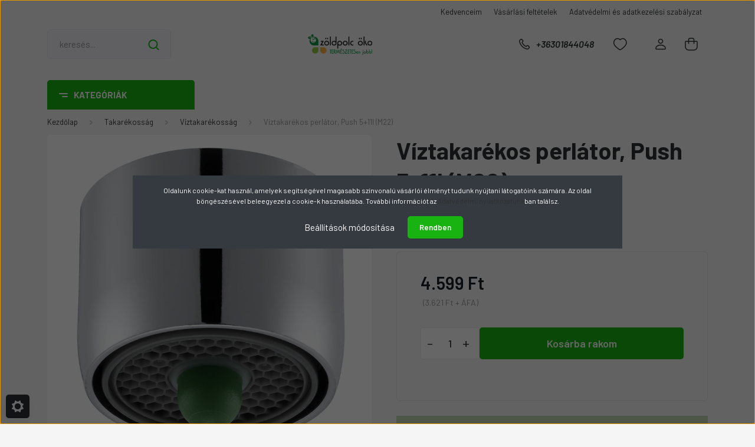

--- FILE ---
content_type: text/html; charset=UTF-8
request_url: https://www.zoldpolc.hu/viztakarekos-perlator-push-511l-m22-6591
body_size: 46827
content:
<!DOCTYPE html>
<html lang="hu" dir="ltr">
<head>
    <title>Víztakarékos perlátor, Push 5+11l (M22) - öko és natúr termékek</title>
    <meta charset="utf-8">
    <meta name="keywords" content="Víztakarékos perlátor, Push 5+11l (M22), Víztakarékosság, shea vaj, kozmetikai alapanyag, szelektív hulladékgyűjtő, környezetbarát mosás, víztakarékosság">
    <meta name="description" content="Víztakarékos perlátor, Push 5+11l (M22) 4.599 Ft-ért már a Tiéd lehet. Rendelj online vagy látogass el bp-i üzletünkbe. Kiszállítás már  699 Ft-tól!">
    <meta name="robots" content="index, follow">
    <link rel="image_src" href="https://zoldpolc.cdn.shoprenter.hu/custom/zoldpolc/image/data/product/viztakarekos_perlator_push_m22.png.webp?lastmod=1720092687.1698530513">
    <meta property="og:title" content="Víztakarékos perlátor, Push 5+11l (M22)" />
    <meta property="og:type" content="product" />
    <meta property="og:url" content="https://www.zoldpolc.hu/viztakarekos-perlator-push-511l-m22-6591" />
    <meta property="og:image" content="https://zoldpolc.cdn.shoprenter.hu/custom/zoldpolc/image/cache/w1910h1000/product/viztakarekos_perlator_push_m22.png.webp?lastmod=1720092687.1698530513" />
    <meta property="og:description" content="Az ideális víztakarékos megoldás konyhai csaptelepekhez. A gomb megnyomásával váltani lehet a víztakarékos és teljes átfolyás között. Felszerelhető M22-es csapokra." />
    <link href="https://zoldpolc.cdn.shoprenter.hu/custom/zoldpolc/image/data/ZP_favikon.jpg?lastmod=1471531108.1698530513" rel="icon" />
    <link href="https://zoldpolc.cdn.shoprenter.hu/custom/zoldpolc/image/data/ZP_favikon.jpg?lastmod=1471531108.1698530513" rel="apple-touch-icon" />
    <base href="https://www.zoldpolc.hu:443" />

    <meta name="viewport" content="width=device-width, initial-scale=1, maximum-scale=1, user-scalable=0">
            <link href="https://www.zoldpolc.hu/viztakarekos-perlator-push-511l-m22-6591" rel="canonical">
    
            
                <link rel="preconnect" href="https://fonts.gstatic.com" />
    <link rel="preload" as="style" href="https://fonts.googleapis.com/css2?family=Barlow:ital,wght@0,300;0,400;0,500;0,600;0,700;1,300;1,400;1,500;1,600;1,700&display=swap" />
    <link rel="stylesheet" href="https://fonts.googleapis.com/css2?family=Barlow:ital,wght@0,300;0,400;0,500;0,600;0,700;1,300;1,400;1,500;1,600;1,700&display=swap" media="print" onload="this.media='all'" />
    <noscript>
        <link rel="stylesheet" href="https://fonts.googleapis.com/css2?family=Barlow:ital,wght@0,300;0,400;0,500;0,600;0,700;1,300;1,400;1,500;1,600;1,700&display=swap" />
    </noscript>
    <link href="https://cdnjs.cloudflare.com/ajax/libs/fancybox/3.5.7/jquery.fancybox.min.css" rel="stylesheet" media="print" onload="this.media='all'"/>

            <link rel="stylesheet" href="https://zoldpolc.cdn.shoprenter.hu/custom/zoldpolc/catalog/view/theme/madrid_global/style/1767723329.1689691390.1740559946.1698526700.css?v=null.1698530513" media="all">
        <script>
        window.nonProductQuality = 80;
    </script>
    <script src="https://zoldpolc.cdn.shoprenter.hu/catalog/view/javascript/jquery/jquery-1.10.2.min.js?v=1484139539"></script>

            
    
    <!-- Header JavaScript codes -->
            <script src="https://zoldpolc.cdn.shoprenter.hu/web/compiled/js/countdown.js?v=1768312391"></script>
                    <script src="https://zoldpolc.cdn.shoprenter.hu/web/compiled/js/base.js?v=1768312391"></script>
                    <script src="https://zoldpolc.cdn.shoprenter.hu/web/compiled/js/before_starter2_head.js?v=1768312391"></script>
                    <script src="https://zoldpolc.cdn.shoprenter.hu/web/compiled/js/before_starter2_productpage.js?v=1768312391"></script>
                    <script src="https://zoldpolc.cdn.shoprenter.hu/web/compiled/js/productreview.js?v=1768312391"></script>
                    <script src="https://zoldpolc.cdn.shoprenter.hu/web/compiled/js/nanobar.js?v=1768312391"></script>
                    <!-- Header jQuery onLoad scripts -->
    <script>window.countdownFormat='%D:%H:%M:%S';var BASEURL='https://www.zoldpolc.hu';Currency={"symbol_left":"","symbol_right":" Ft","decimal_place":0,"decimal_point":",","thousand_point":".","currency":"HUF","value":1};var ShopRenter=ShopRenter||{};ShopRenter.product={"id":6591,"sku":"NPR-100006","currency":"HUF","unitName":"darab","price":4599,"name":"V\u00edztakar\u00e9kos perl\u00e1tor, Push 5+11l (M22)","brand":"Neoperl","currentVariant":{"Term\u00e9kt\u00edpus:":"M22"},"parent":{"id":6582,"sku":"NPR-900002","unitName":"darab","price":4599,"name":"V\u00edztakar\u00e9kos perl\u00e1tor, Push 5+11l (M22)"}};function setAutoHelpTitles(){$('.autohelp[title]').each(function(){if(!$(this).parents('.aurora-scroll-mode').length){$(this).attr('rel',$(this).attr('title'));$(this).removeAttr('title');$(this).qtip({content:{text:$(this).attr('rel')},hide:{fixed:true},position:{corner:{target:'topMiddle',tooltip:'bottomMiddle'},adjust:{screen:true}},style:{border:{color:'#cccccc'},background:'#ffffff',width:200}});}});}
$(document).ready(function(){setAutoHelpTitles();});$(window).load(function(){var init_boughtwith_Scroller=function(){$("#boughtwith .aurora-scroll-click-mode").each(function(){var max=0;$(this).find($(".list_prouctname")).each(function(){var h=$(this).height();max=h>max?h:max;});$(this).find($(".list_prouctname")).each(function(){$(this).height(max);});});$("#boughtwith .aurora-scroll-click-mode").auroraScroll({autoMode:"click",frameRate:60,speed:2.5,direction:-1,elementClass:"product-snapshot",pauseAfter:false,horizontal:true,visible:1,arrowsPosition:1},function(){initAurora();});}
init_boughtwith_Scroller();});</script><script src="https://zoldpolc.cdn.shoprenter.hu/web/compiled/js/vue/manifest.bundle.js?v=1768312388"></script><script>var ShopRenter=ShopRenter||{};ShopRenter.onCartUpdate=function(callable){document.addEventListener('cartChanged',callable)};ShopRenter.onItemAdd=function(callable){document.addEventListener('AddToCart',callable)};ShopRenter.onItemDelete=function(callable){document.addEventListener('deleteCart',callable)};ShopRenter.onSearchResultViewed=function(callable){document.addEventListener('AuroraSearchResultViewed',callable)};ShopRenter.onSubscribedForNewsletter=function(callable){document.addEventListener('AuroraSubscribedForNewsletter',callable)};ShopRenter.onCheckoutInitiated=function(callable){document.addEventListener('AuroraCheckoutInitiated',callable)};ShopRenter.onCheckoutShippingInfoAdded=function(callable){document.addEventListener('AuroraCheckoutShippingInfoAdded',callable)};ShopRenter.onCheckoutPaymentInfoAdded=function(callable){document.addEventListener('AuroraCheckoutPaymentInfoAdded',callable)};ShopRenter.onCheckoutOrderConfirmed=function(callable){document.addEventListener('AuroraCheckoutOrderConfirmed',callable)};ShopRenter.onCheckoutOrderPaid=function(callable){document.addEventListener('AuroraOrderPaid',callable)};ShopRenter.onCheckoutOrderPaidUnsuccessful=function(callable){document.addEventListener('AuroraOrderPaidUnsuccessful',callable)};ShopRenter.onProductPageViewed=function(callable){document.addEventListener('AuroraProductPageViewed',callable)};ShopRenter.onMarketingConsentChanged=function(callable){document.addEventListener('AuroraMarketingConsentChanged',callable)};ShopRenter.onCustomerRegistered=function(callable){document.addEventListener('AuroraCustomerRegistered',callable)};ShopRenter.onCustomerLoggedIn=function(callable){document.addEventListener('AuroraCustomerLoggedIn',callable)};ShopRenter.onCustomerUpdated=function(callable){document.addEventListener('AuroraCustomerUpdated',callable)};ShopRenter.onCartPageViewed=function(callable){document.addEventListener('AuroraCartPageViewed',callable)};ShopRenter.customer={"userId":0,"userClientIP":"18.224.19.231","userGroupId":8,"customerGroupTaxMode":"gross","customerGroupPriceMode":"gross_net_tax","email":"","phoneNumber":"","name":{"firstName":"","lastName":""}};ShopRenter.theme={"name":"madrid_global","family":"madrid","parent":""};ShopRenter.shop={"name":"zoldpolc","locale":"hu","currency":{"code":"HUF","rate":1},"domain":"zoldpolc.myshoprenter.hu"};ShopRenter.page={"route":"product\/product","queryString":"viztakarekos-perlator-push-511l-m22-6591"};ShopRenter.formSubmit=function(form,callback){callback();};let loadedAsyncScriptCount=0;function asyncScriptLoaded(position){loadedAsyncScriptCount++;if(position==='body'){if(document.querySelectorAll('.async-script-tag').length===loadedAsyncScriptCount){if(/complete|interactive|loaded/.test(document.readyState)){document.dispatchEvent(new CustomEvent('asyncScriptsLoaded',{}));}else{document.addEventListener('DOMContentLoaded',()=>{document.dispatchEvent(new CustomEvent('asyncScriptsLoaded',{}));});}}}}</script><script type="text/javascript"async class="async-script-tag"onload="asyncScriptLoaded('header')"src="https://onsite.optimonk.com/script.js?account=2849"></script><script type="text/javascript"async class="async-script-tag"onload="asyncScriptLoaded('header')"src="https://static2.rapidsearch.dev/resultpage.js?shop=zoldpolc.shoprenter.hu"></script><script type="text/javascript"src="https://zoldpolc.cdn.shoprenter.hu/web/compiled/js/vue/customerEventDispatcher.bundle.js?v=1768312388"></script>                
            
            <script>window.dataLayer=window.dataLayer||[];function gtag(){dataLayer.push(arguments)};var ShopRenter=ShopRenter||{};ShopRenter.config=ShopRenter.config||{};ShopRenter.config.googleConsentModeDefaultValue="denied";</script>                        <script type="text/javascript" src="https://zoldpolc.cdn.shoprenter.hu/web/compiled/js/vue/googleConsentMode.bundle.js?v=1768312388"></script>

            <!-- Facebook Pixel Code -->
<script>
!function(f,b,e,v,n,t,s){if(f.fbq)return;n=f.fbq=function(){n.callMethod?
n.callMethod.apply(n,arguments):n.queue.push(arguments)};if(!f._fbq)f._fbq=n;
n.push=n;n.loaded=!0;n.version='2.0';n.queue=[];t=b.createElement(e);t.async=!0;
t.src=v;s=b.getElementsByTagName(e)[0];s.parentNode.insertBefore(t,s)}(window,
document,'script','https://connect.facebook.net/en_US/fbevents.js');
fbq('consent', 'revoke');
fbq('init', '527727730697429');
fbq('track', 'PageView');
document.addEventListener('AuroraProductPageViewed', function(auroraEvent) {
                    fbq('track', 'ViewContent', {
                        content_type: 'product',
                        content_ids: [auroraEvent.detail.product.id.toString()],
                        value: parseFloat(auroraEvent.detail.product.grossUnitPrice),
                        currency: auroraEvent.detail.product.currency
                    }, {
                        eventID: auroraEvent.detail.event.id
                    });
                });
document.addEventListener('AuroraAddedToCart', function(auroraEvent) {
    var fbpId = [];
    var fbpValue = 0;
    var fbpCurrency = '';

    auroraEvent.detail.products.forEach(function(item) {
        fbpValue += parseFloat(item.grossUnitPrice) * item.quantity;
        fbpId.push(item.id);
        fbpCurrency = item.currency;
    });


    fbq('track', 'AddToCart', {
        content_ids: fbpId,
        content_type: 'product',
        value: fbpValue,
        currency: fbpCurrency
    }, {
        eventID: auroraEvent.detail.event.id
    });
})
window.addEventListener('AuroraMarketingCookie.Changed', function(event) {
            let consentStatus = event.detail.isAccepted ? 'grant' : 'revoke';
            if (typeof fbq === 'function') {
                fbq('consent', consentStatus);
            }
        });
</script>
<noscript><img height="1" width="1" style="display:none"
src="https://www.facebook.com/tr?id=527727730697429&ev=PageView&noscript=1"
/></noscript>
<!-- DO NOT MODIFY -->
<!-- End Facebook Pixel Code -->
            <!-- Google Tag Manager -->
<script>(function(w,d,s,l,i){w[l]=w[l]||[];w[l].push({'gtm.start':
new Date().getTime(),event:'gtm.js'});var f=d.getElementsByTagName(s)[0],
j=d.createElement(s),dl=l!='dataLayer'?'&l='+l:'';j.async=true;j.src=
'https://www.googletagmanager.com/gtm.js?id='+i+dl;f.parentNode.insertBefore(j,f);
})(window,document,'script','dataLayer','GTM-TGPCH34');</script>
<!-- End Google Tag Manager -->
            <!-- Google remarketingcímke-kód -->
<!--------------------------------------------------
A remarketingcímkék nem társíthatók személyazonosításra alkalmas adatokkal, és nem helyezhetők el érzékeny kategóriához kapcsolódó oldalakon. A címke beállításával kapcsolatban további információt és útmutatást a következő címen olvashat: http://google.com/ads/remarketingsetup
--------------------------------------------------->
<script type="text/javascript">
/* <![CDATA[ */
var google_conversion_id = 1010475891;
var google_custom_params = window.google_tag_params;
var google_remarketing_only = true;
/* ]]> */
</script>
<script type="text/javascript" src="//www.googleadservices.com/pagead/conversion.js">
</script>
<noscript>
<div style="display:inline;">
<img height="1" width="1" style="border-style:none;" alt="" src="//googleads.g.doubleclick.net/pagead/viewthroughconversion/1010475891/?value=0&guid=ON&script=0"/>
</div>
</noscript>

            
                <!--Global site tag(gtag.js)--><script async src="https://www.googletagmanager.com/gtag/js?id=AW-1010475891"></script><script>window.dataLayer=window.dataLayer||[];function gtag(){dataLayer.push(arguments);}
gtag('js',new Date());gtag('config','AW-1010475891',{"allow_enhanced_conversions":true});gtag('config','G-4DMXC1V6SW');</script>                                <script type="text/javascript" src="https://zoldpolc.cdn.shoprenter.hu/web/compiled/js/vue/GA4EventSender.bundle.js?v=1768312388"></script>

    
    
</head>

    
<body id="body" class="page-body one-pic-element product-page-body madrid_global-body desktop-device-body vertical-category-menu " role="document">
<script>ShopRenter.theme.breakpoints={'xs':0,'sm':576,'md':768,'lg':992,'xl':1200,'xxl':1400}</script><!--Google Tag Manager(noscript)--><noscript><iframe src="https://www.googletagmanager.com/ns.html?id=GTM-TGPCH34"
height="0"width="0"style="display:none;visibility:hidden"></iframe></noscript><!--End Google Tag Manager(noscript)--><div id="fb-root"></div><script>(function(d,s,id){var js,fjs=d.getElementsByTagName(s)[0];if(d.getElementById(id))return;js=d.createElement(s);js.id=id;js.src="//connect.facebook.net/hu_HU/sdk/xfbml.customerchat.js#xfbml=1&version=v2.12&autoLogAppEvents=1";fjs.parentNode.insertBefore(js,fjs);}(document,"script","facebook-jssdk"));</script>
                    

<!-- cached -->    <div class="nanobar-cookie-cog d-flex-center rounded js-hidden-nanobar-button">
        <svg width="20" height="20" viewBox="0 0 20 20" fill="none" xmlns="http://www.w3.org/2000/svg">
    <path d="M18.0781 10C18.0781 8.75521 18.849 7.77083 20 7.09375C19.7917 6.40104 19.5156 5.72917 19.1771 5.10417C17.8802 5.44271 16.8333 4.9375 15.9479 4.05208C15.0677 3.17187 14.7969 2.11979 15.1354 0.822917C14.5104 0.484375 13.8437 0.208333 13.1458 0C12.4687 1.15625 11.25 1.92187 10 1.92187C8.75521 1.92187 7.53125 1.15625 6.85417 0C6.15625 0.208333 5.48958 0.484375 4.86458 0.822917C5.20312 2.11979 4.93229 3.16667 4.05208 4.05208C3.17187 4.93229 2.11979 5.44271 0.828125 5.10417C0.484375 5.72917 0.208333 6.39583 0 7.09375C1.15625 7.77083 1.92708 8.75521 1.92708 10C1.92708 11.2448 1.15625 12.4687 0 13.1458C0.208333 13.8437 0.484375 14.5104 0.822917 15.1354C2.11979 14.7969 3.16667 15.0677 4.04687 15.9479C4.93229 16.8281 5.19792 17.8802 4.85937 19.1771C5.48958 19.5156 6.15104 19.7917 6.84896 20C7.52604 18.8437 8.75 18.0781 9.99479 18.0781C11.2396 18.0781 12.4635 18.8437 13.1406 20C13.8385 19.7917 14.5052 19.5156 15.1302 19.1771C14.7917 17.8802 15.0625 16.8333 15.9427 15.9479C16.8229 15.0677 17.875 14.5573 19.1719 14.8958C19.5104 14.2656 19.7865 13.599 19.9948 12.9062C18.8437 12.2292 18.0781 11.2448 18.0781 10ZM10 15.1198C7.17708 15.1198 4.88021 12.8281 4.88021 10C4.88021 7.17187 7.17187 4.88021 10 4.88021C12.8281 4.88021 15.1198 7.17187 15.1198 10C15.1198 12.8281 12.8281 15.1198 10 15.1198Z" fill="currentColor"/>
</svg>

    </div>
<div class="Fixed nanobar bg-dark js-nanobar-first-login">
    <div class="container nanobar-container">
        <div class="row flex-column flex-sm-row">
            <div class="col-12 col-sm-6 col-lg-8 nanobar-text-cookies align-self-center text-sm-left">
                Oldalunk cookie-kat használ, amelyek segítségével magasabb színvonalú vásárlói élményt tudunk nyújtani látogatóink számára. Az oldal böngészésével beleegyezel a cookie-k használatába. További információt az <a href="/adatvedelmi-nyilatkozat-18" target="_blank">Adatvédelmi nyilatkozatunk</a>ban találsz.
            </div>
            <div class="col-12 col-sm-6 col-lg-4 nanobar-buttons m-sm-0 text-center text-sm-right">
                <a href="#" class="btn btn-link nanobar-settings-button js-nanobar-settings-button">
                    Beállítások módosítása
                </a>
                <a href="#" class="btn btn-primary nanobar-btn js-nanobar-close-cookies" data-button-save-text="Beállítások mentése">
                    Rendben
                </a>
            </div>
        </div>
        <div class="nanobar-cookies js-nanobar-cookies flex-column flex-sm-row text-left pt-3 mt-3" style="display: none;">
            <div class="form-check pt-2 pb-2 pr-2 mb-0">
                <input class="form-check-input" type="checkbox" name="required_cookies" disabled checked />
                <label class="form-check-label">
                    Szükséges cookie-k
                    <div class="cookies-help-text text-muted">
                        Ezek a cookie-k segítenek abban, hogy a webáruház használható és működőképes legyen.
                    </div>
                </label>
            </div>
            <div class="form-check pt-2 pb-2 pr-2 mb-0">
                <input class="form-check-input js-nanobar-marketing-cookies" type="checkbox" name="marketing_cookies"
                         checked />
                <label class="form-check-label">
                    Marketing cookie-k
                    <div class="cookies-help-text text-muted">
                        Ezeket a cookie-k segítenek abban, hogy az Ön érdeklődési körének megfelelő reklámokat és termékeket jelenítsük meg a webáruházban.
                    </div>
                </label>
            </div>
        </div>
    </div>
</div>

<script>
    (function ($) {
        $(document).ready(function () {
            new AuroraNanobar.FirstLogNanobarCheckbox(jQuery('.js-nanobar-first-login'), 'modal');
        });
    })(jQuery);
</script>
<!-- /cached -->

                <!-- page-wrap -->

                <div class="page-wrap">
                                                

    <header class="sticky-head">
        <div class="sticky-head-inner">
                    <div class="header-top-line">
                <div class="container">
                    <div class="header-top d-flex justify-content-end">
                        <!-- cached -->
    <ul class="nav headermenu-list">
                    <li class="nav-item">
                <a href="https://www.zoldpolc.hu/index.php?route=wishlist/wishlist"
                   target="_self"
                   class="nav-link "
                    title=" Kedvenceim"
                >
                     Kedvenceim
                </a>
                            </li>
                    <li class="nav-item">
                <a href="https://www.zoldpolc.hu/vasarlasi_feltetelek_5"
                   target="_self"
                   class="nav-link "
                    title="Vásárlási feltételek"
                >
                    Vásárlási feltételek
                </a>
                            </li>
                    <li class="nav-item">
                <a href="https://www.zoldpolc.hu/adatvedelmi-nyilatkozat-3"
                   target="_self"
                   class="nav-link "
                    title="Adatvédelmi és adatkezelési szabályzat"
                >
                    Adatvédelmi és adatkezelési szabályzat
                </a>
                            </li>
            </ul>
    <!-- /cached -->
                        
                        
                    </div>
                </div>
            </div>
            <div class="header-middle-line logo-center-design">
                <div class="container">
                    <div class="header-middle">
                        <nav class="navbar navbar-expand-lg">
                            <button id="js-hamburger-icon" class="d-flex d-lg-none" title="Menü">
                                <div class="hamburger-icon position-relative">
                                    <div class="hamburger-icon-line position-absolute line-1"></div>
                                    <div class="hamburger-icon-line position-absolute line-3"></div>
                                </div>
                            </button>
                                                            
<div class="dropdown search-module d-flex">
    <div class="input-group">
        <input class="form-control disableAutocomplete" type="text" placeholder="keresés..." value=""
               id="filter_keyword" 
               onclick="this.value=(this.value==this.defaultValue)?'':this.value;"/>
        <div class="input-group-append">
            <button title="Keresés" class="btn btn-link" onclick="moduleSearch();">
                <svg width="19" height="18" viewBox="0 0 19 18" fill="none" xmlns="http://www.w3.org/2000/svg">
    <path d="M17.4492 17L13.4492 13M8.47698 15.0555C4.59557 15.0555 1.44922 11.9092 1.44922 8.02776C1.44922 4.14635 4.59557 1 8.47698 1C12.3584 1 15.5047 4.14635 15.5047 8.02776C15.5047 11.9092 12.3584 15.0555 8.47698 15.0555Z" stroke="currentColor" stroke-width="2" stroke-linecap="round" stroke-linejoin="round"/>
</svg>

            </button>
        </div>
    </div>

    <input type="hidden" id="filter_description" value="1"/>
    <input type="hidden" id="search_shopname" value="zoldpolc"/>
    <div id="results" class="dropdown-menu search-results p-0"></div>
</div>



                                <!-- cached -->
    <a class="navbar-brand" href="/"><img style="border: 0; max-width: 220px;" src="https://zoldpolc.cdn.shoprenter.hu/custom/zoldpolc/image/cache/w220h100m00/ceglogo.png?v=1698526561" title="Zöldpolc ökoáruház" alt="Zöldpolc ökoáruház" /></a>
<!-- /cached -->
                                                                                    <a class="nav-link header-phone-box header-middle-right-link d-none d-lg-flex" href="tel:+36301844048">
                                <svg width="24" height="24" viewBox="0 0 24 24" fill="none" xmlns="http://www.w3.org/2000/svg">
    <path fill-rule="evenodd" clip-rule="evenodd" d="M10.8561 13.1444C9.68615 11.9744 8.80415 10.6644 8.21815 9.33536C8.09415 9.05436 8.16715 8.72536 8.38415 8.50836L9.20315 7.69036C9.87415 7.01936 9.87415 6.07036 9.28815 5.48436L8.11415 4.31036C7.33315 3.52936 6.06715 3.52936 5.28615 4.31036L4.63415 4.96236C3.89315 5.70336 3.58415 6.77236 3.78415 7.83236C4.27815 10.4454 5.79615 13.3064 8.24515 15.7554C10.6941 18.2044 13.5551 19.7224 16.1681 20.2164C17.2281 20.4164 18.2971 20.1074 19.0381 19.3664L19.6891 18.7154C20.4701 17.9344 20.4701 16.6684 19.6891 15.8874L18.5161 14.7144C17.9301 14.1284 16.9801 14.1284 16.3951 14.7144L15.4921 15.6184C15.2751 15.8354 14.9461 15.9084 14.6651 15.7844C13.3361 15.1974 12.0261 14.3144 10.8561 13.1444Z" stroke="currentColor" stroke-width="1.5" stroke-linecap="round" stroke-linejoin="round"/>
</svg>

                                +36301844048
                            </a>
                                                                                    <div id="js-wishlist-module-wrapper">
                                <hx:include src="/_fragment?_path=_format%3Dhtml%26_locale%3Den%26_controller%3Dmodule%252Fwishlist&amp;_hash=jcF464NtoflcBCBAbhv4z7sOu27TYtVZQMJMLNTILnw%3D"></hx:include>
                            </div>
                                                        <!-- cached -->
    <ul class="nav login-list">
                    <li class="nav-item">
                <a class="nav-link header-middle-right-link" href="index.php?route=account/login" title="Belépés / Regisztráció">
                    <span class="header-user-icon">
                        <svg width="18" height="20" viewBox="0 0 18 20" fill="none" xmlns="http://www.w3.org/2000/svg">
    <path fill-rule="evenodd" clip-rule="evenodd" d="M11.4749 2.52513C12.8417 3.89197 12.8417 6.10804 11.4749 7.47488C10.1081 8.84172 7.89199 8.84172 6.52515 7.47488C5.15831 6.10804 5.15831 3.89197 6.52515 2.52513C7.89199 1.15829 10.1081 1.15829 11.4749 2.52513Z" stroke="currentColor" stroke-width="1.5" stroke-linecap="round" stroke-linejoin="round"/>
    <path fill-rule="evenodd" clip-rule="evenodd" d="M1 16.5V17.5C1 18.052 1.448 18.5 2 18.5H16C16.552 18.5 17 18.052 17 17.5V16.5C17 13.474 13.048 11.508 9 11.508C4.952 11.508 1 13.474 1 16.5Z" stroke="currentColor" stroke-width="1.5" stroke-linecap="round" stroke-linejoin="round"/>
</svg>

                    </span>
                </a>
            </li>
            </ul>
<!-- /cached -->
                            <div id="header-cart-wrapper">
                                <div id="js-cart">
                                    <hx:include src="/_fragment?_path=_format%3Dhtml%26_locale%3Den%26_controller%3Dmodule%252Fcart&amp;_hash=%2BUgirxqXLIfPjmXKzq%2F592muObTsluqAPTOc%2BJsdnH4%3D"></hx:include>
                                </div>
                            </div>
                        </nav>
                    </div>
                </div>
            </div>
            <div class="header-bottom-line d-none d-lg-block">
                <div class="container">
                    


                    
            <div id="module_category_wrapper" class="module-category-wrapper">
        <div id="category" class="module content-module header-position category-module" >
                    <div class="module-head">
                            <span class="category-menu-hamburger-icon"></span>
                        <div class="module-head-title">Kategóriák</div>
        </div>
            <div class="module-body">
                    <div id="category-nav">
        

    <ul class="nav nav-pills category category-menu sf-menu sf-horizontal cached">
        <li id="cat_258" class="nav-item item category-list module-list even">
    <a href="https://www.zoldpolc.hu/akcios_termekek" class="nav-link">
                <span>Akciók</span>
    </a>
    </li><li id="cat_93" class="nav-item item category-list module-list parent odd">
    <a href="https://www.zoldpolc.hu/szepseg-es-higienia-93" class="nav-link">
                <span>Szépség, higiénia</span>
    </a>
            <ul class="nav flex-column children"><li id="cat_115" class="nav-item item category-list module-list parent even">
    <a href="https://www.zoldpolc.hu/szepseg-es-higienia-93/natur-kozmetikum-alapanyagok-115" class="nav-link">
                <span>Natúr kozmetikum alapanyagok</span>
    </a>
            <ul class="nav flex-column children"><li id="cat_244" class="nav-item item category-list module-list even">
    <a href="https://www.zoldpolc.hu/szepseg-es-higienia-93/natur-kozmetikum-alapanyagok-115/egyeb-alapanyag-244" class="nav-link">
                <span>Egyéb alapanyag</span>
    </a>
    </li><li id="cat_256" class="nav-item item category-list module-list odd">
    <a href="https://www.zoldpolc.hu/szepseg-es-higienia-93/natur-kozmetikum-alapanyagok-115/emulgeator-tartositoszer-256" class="nav-link">
                <span>Emulgeátor, tartósítószer</span>
    </a>
    </li><li id="cat_243" class="nav-item item category-list module-list even">
    <a href="https://www.zoldpolc.hu/szepseg-es-higienia-93/natur-kozmetikum-alapanyagok-115/illoolaj-243" class="nav-link">
                <span>Illóolaj</span>
    </a>
    </li><li id="cat_252" class="nav-item item category-list module-list odd">
    <a href="https://www.zoldpolc.hu/szepseg-es-higienia-93/natur-kozmetikum-alapanyagok-115/novenyi-olaj-kivonat-252" class="nav-link">
                <span>Növényi olaj, kivonat</span>
    </a>
    </li><li id="cat_240" class="nav-item item category-list module-list even">
    <a href="https://www.zoldpolc.hu/szepseg-es-higienia-93/natur-kozmetikum-alapanyagok-115/novenyi-zsir-240" class="nav-link">
                <span>Növényi zsír, vaj</span>
    </a>
    </li><li id="cat_255" class="nav-item item category-list module-list odd">
    <a href="https://www.zoldpolc.hu/szepseg-es-higienia-93/natur-kozmetikum-alapanyagok-115/szinezek-dekoracio-255" class="nav-link">
                <span>Színezék, dekoráció</span>
    </a>
    </li></ul>
    </li><li id="cat_199" class="nav-item item category-list module-list parent odd">
    <a href="https://www.zoldpolc.hu/szepseg-es-higienia-93/kozmetikum-keszites-kellekek-199" class="nav-link">
                <span>Kozmetikum készítés kellékek</span>
    </a>
            <ul class="nav flex-column children"><li id="cat_241" class="nav-item item category-list module-list even">
    <a href="https://www.zoldpolc.hu/szepseg-es-higienia-93/kozmetikum-keszites-kellekek-199/egyeb-tarolok-241" class="nav-link">
                <span>Egyéb tárolók, kellékek</span>
    </a>
    </li><li id="cat_254" class="nav-item item category-list module-list odd">
    <a href="https://www.zoldpolc.hu/szepseg-es-higienia-93/kozmetikum-keszites-kellekek-199/szappankeszites-254" class="nav-link">
                <span>Szappankészítés</span>
    </a>
    </li><li id="cat_242" class="nav-item item category-list module-list even">
    <a href="https://www.zoldpolc.hu/szepseg-es-higienia-93/kozmetikum-keszites-kellekek-199/tegelyek-242" class="nav-link">
                <span>Tégelyek</span>
    </a>
    </li></ul>
    </li><li id="cat_94" class="nav-item item category-list module-list parent even">
    <a href="https://www.zoldpolc.hu/szepseg-es-higienia-93/kozmetikum-94" class="nav-link">
                <span>Kozmetikum</span>
    </a>
            <ul class="nav flex-column children"><li id="cat_259" class="nav-item item category-list module-list even">
    <a href="https://www.zoldpolc.hu/szepseg-es-higienia-93/kozmetikum-94/testapolas-115" class="nav-link">
                <span>Testápolás</span>
    </a>
    </li><li id="cat_114" class="nav-item item category-list module-list odd">
    <a href="https://www.zoldpolc.hu/szepseg-es-higienia-93/kozmetikum-94/arcapolas-114" class="nav-link">
                <span>Arcápolás</span>
    </a>
    </li><li id="cat_159" class="nav-item item category-list module-list even">
    <a href="https://www.zoldpolc.hu/szepseg-es-higienia-93/kozmetikum-94/henna-hajfestes-159" class="nav-link">
                <span>Henna hajfestés</span>
    </a>
    </li><li id="cat_128" class="nav-item item category-list module-list odd">
    <a href="https://www.zoldpolc.hu/szepseg-es-higienia-93/kozmetikum-94/hajapolas-128" class="nav-link">
                <span>Hajápolás</span>
    </a>
    </li><li id="cat_151" class="nav-item item category-list module-list even">
    <a href="https://www.zoldpolc.hu/szepseg-es-higienia-93/kozmetikum-94/szemapolas-151" class="nav-link">
                <span>Szemápolás</span>
    </a>
    </li><li id="cat_163" class="nav-item item category-list module-list odd">
    <a href="https://www.zoldpolc.hu/szepseg-es-higienia-93/kozmetikum-94/gyermekapolas-163" class="nav-link">
                <span>Gyermekápolás</span>
    </a>
    </li><li id="cat_95" class="nav-item item category-list module-list even">
    <a href="https://www.zoldpolc.hu/szepseg-es-higienia-93/kozmetikum-94/alakformalas-95" class="nav-link">
                <span>Alakformálás</span>
    </a>
    </li><li id="cat_124" class="nav-item item category-list module-list odd">
    <a href="https://www.zoldpolc.hu/szepseg-es-higienia-93/kozmetikum-94/ajakapolas-124" class="nav-link">
                <span>Ajakápolás</span>
    </a>
    </li><li id="cat_97" class="nav-item item category-list module-list even">
    <a href="https://www.zoldpolc.hu/szepseg-es-higienia-93/kozmetikum-94/kez-es-labapolas-97" class="nav-link">
                <span>Kéz- és lábápolás</span>
    </a>
    </li><li id="cat_165" class="nav-item item category-list module-list odd">
    <a href="https://www.zoldpolc.hu/szepseg-es-higienia-93/kozmetikum-94/borotvalkozas-165" class="nav-link">
                <span>Borotválkozás</span>
    </a>
    </li><li id="cat_103" class="nav-item item category-list module-list even">
    <a href="https://www.zoldpolc.hu/szepseg-es-higienia-93/kozmetikum-94/sportkrem-103" class="nav-link">
                <span>Sportkrém</span>
    </a>
    </li></ul>
    </li><li id="cat_98" class="nav-item item category-list module-list parent odd">
    <a href="https://www.zoldpolc.hu/szepseg-es-higienia-93/olajok-es-masszazs-98" class="nav-link">
                <span>Olajok és masszázs</span>
    </a>
            <ul class="nav flex-column children"><li id="cat_127" class="nav-item item category-list module-list even">
    <a href="https://www.zoldpolc.hu/szepseg-es-higienia-93/olajok-es-masszazs-98/illoolaj-127" class="nav-link">
                <span>Illóolaj készítmények</span>
    </a>
    </li><li id="cat_119" class="nav-item item category-list module-list odd">
    <a href="https://www.zoldpolc.hu/szepseg-es-higienia-93/olajok-es-masszazs-98/masszazsolaj-119" class="nav-link">
                <span>Masszázsolaj</span>
    </a>
    </li><li id="cat_99" class="nav-item item category-list module-list even">
    <a href="https://www.zoldpolc.hu/szepseg-es-higienia-93/olajok-es-masszazs-98/masszazskrem-99" class="nav-link">
                <span>Masszázskrém</span>
    </a>
    </li><li id="cat_126" class="nav-item item category-list module-list odd">
    <a href="https://www.zoldpolc.hu/szepseg-es-higienia-93/olajok-es-masszazs-98/furdoolaj-126" class="nav-link">
                <span>Fürdőolaj</span>
    </a>
    </li></ul>
    </li><li id="cat_120" class="nav-item item category-list module-list parent even">
    <a href="https://www.zoldpolc.hu/szepseg-es-higienia-93/higienia-120" class="nav-link">
                <span>Higiénia</span>
    </a>
            <ul class="nav flex-column children"><li id="cat_303" class="nav-item item category-list module-list even">
    <a href="https://www.zoldpolc.hu/szepseg-es-higienia-93/higienia-120/szajmaszk-303" class="nav-link">
                <span>Szájmaszk</span>
    </a>
    </li><li id="cat_307" class="nav-item item category-list module-list odd">
    <a href="https://www.zoldpolc.hu/szepseg-es-higienia-93/higienia-120/tisztalkodo-eszkozok-307" class="nav-link">
                <span>Tisztálkodó eszközök</span>
    </a>
    </li><li id="cat_144" class="nav-item item category-list module-list even">
    <a href="https://www.zoldpolc.hu/szepseg-es-higienia-93/higienia-120/izzadasgatlo-es-sebkezeles-144" class="nav-link">
                <span>Izzadásgátló és sebkezelés</span>
    </a>
    </li><li id="cat_121" class="nav-item item category-list module-list odd">
    <a href="https://www.zoldpolc.hu/szepseg-es-higienia-93/higienia-120/szappan-121" class="nav-link">
                <span>Szappan</span>
    </a>
    </li><li id="cat_125" class="nav-item item category-list module-list even">
    <a href="https://www.zoldpolc.hu/szepseg-es-higienia-93/higienia-120/fogmosas-125" class="nav-link">
                <span>Fogmosás</span>
    </a>
    </li><li id="cat_122" class="nav-item item category-list module-list odd">
    <a href="https://www.zoldpolc.hu/szepseg-es-higienia-93/higienia-120/sampon-122" class="nav-link">
                <span>Sampon</span>
    </a>
    </li><li id="cat_123" class="nav-item item category-list module-list even">
    <a href="https://www.zoldpolc.hu/szepseg-es-higienia-93/higienia-120/tusfurdo-es-furdes-123" class="nav-link">
                <span>Tusfürdő és fürdés</span>
    </a>
    </li><li id="cat_143" class="nav-item item category-list module-list odd">
    <a href="https://www.zoldpolc.hu/szepseg-es-higienia-93/higienia-120/noi-higienia-143" class="nav-link">
                <span>Intim termékek</span>
    </a>
    </li></ul>
    </li><li id="cat_96" class="nav-item item category-list module-list odd">
    <a href="https://www.zoldpolc.hu/szepseg-es-higienia-93/gyogykeszitmeny-96" class="nav-link">
                <span>Gyógykészítmény</span>
    </a>
    </li><li id="cat_169" class="nav-item item category-list module-list parent even">
    <a href="https://www.zoldpolc.hu/szepseg-es-higienia-93/dekorkozmetikum-169" class="nav-link">
                <span>Dekorkozmetikum</span>
    </a>
            <ul class="nav flex-column children"><li id="cat_171" class="nav-item item category-list module-list even">
    <a href="https://www.zoldpolc.hu/szepseg-es-higienia-93/dekorkozmetikum-169/arc-171" class="nav-link">
                <span>Arc</span>
    </a>
    </li><li id="cat_174" class="nav-item item category-list module-list odd">
    <a href="https://www.zoldpolc.hu/szepseg-es-higienia-93/dekorkozmetikum-169/szem-174" class="nav-link">
                <span>Szem</span>
    </a>
    </li><li id="cat_170" class="nav-item item category-list module-list even">
    <a href="https://www.zoldpolc.hu/szepseg-es-higienia-93/dekorkozmetikum-169/ajak-170" class="nav-link">
                <span>Ajak</span>
    </a>
    </li><li id="cat_172" class="nav-item item category-list module-list odd">
    <a href="https://www.zoldpolc.hu/szepseg-es-higienia-93/dekorkozmetikum-169/kiegeszito-172" class="nav-link">
                <span>Kiegészítő</span>
    </a>
    </li><li id="cat_173" class="nav-item item category-list module-list even">
    <a href="https://www.zoldpolc.hu/szepseg-es-higienia-93/dekorkozmetikum-169/korom-173" class="nav-link">
                <span>Köröm</span>
    </a>
    </li></ul>
    </li><li id="cat_156" class="nav-item item category-list module-list odd">
    <a href="https://www.zoldpolc.hu/szepseg-es-higienia-93/himalaja-so-156" class="nav-link">
                <span>Himalája só</span>
    </a>
    </li><li id="cat_100" class="nav-item item category-list module-list parent even">
    <a href="https://www.zoldpolc.hu/szepseg-es-higienia-93/egeszseges-barnasag-100" class="nav-link">
                <span>Egészséges barnaság</span>
    </a>
            <ul class="nav flex-column children"><li id="cat_101" class="nav-item item category-list module-list even">
    <a href="https://www.zoldpolc.hu/szepseg-es-higienia-93/egeszseges-barnasag-100/napozas-101" class="nav-link">
                <span>Napozás</span>
    </a>
    </li></ul>
    </li></ul>
    </li><li id="cat_106" class="nav-item item category-list module-list parent even">
    <a href="https://www.zoldpolc.hu/mosas-es-tisztitas-106" class="nav-link">
                <span>Mosás, tisztítás</span>
    </a>
            <ul class="nav flex-column children"><li id="cat_108" class="nav-item item category-list module-list parent even">
    <a href="https://www.zoldpolc.hu/mosas-es-tisztitas-106/mosas-es-mosodio-108" class="nav-link">
                <span>Mosás és mosódió</span>
    </a>
            <ul class="nav flex-column children"><li id="cat_249" class="nav-item item category-list module-list even">
    <a href="https://www.zoldpolc.hu/mosas-es-tisztitas-106/mosas-es-mosodio-108/folttisztito-249" class="nav-link">
                <span>Folttisztító</span>
    </a>
    </li><li id="cat_251" class="nav-item item category-list module-list odd">
    <a href="https://www.zoldpolc.hu/mosas-es-tisztitas-106/mosas-es-mosodio-108/mososzer-251" class="nav-link">
                <span>Mosószer</span>
    </a>
    </li><li id="cat_250" class="nav-item item category-list module-list even">
    <a href="https://www.zoldpolc.hu/mosas-es-tisztitas-106/mosas-es-mosodio-108/oblito-250" class="nav-link">
                <span>Öblítő</span>
    </a>
    </li><li id="cat_113" class="nav-item item category-list module-list odd">
    <a href="https://www.zoldpolc.hu/mosas-es-tisztitas-106/mosas-es-mosodio-108/mosodio-113" class="nav-link">
                <span>Mosódió</span>
    </a>
    </li><li id="cat_109" class="nav-item item category-list module-list even">
    <a href="https://www.zoldpolc.hu/mosas-es-tisztitas-106/mosas-es-mosodio-108/kornyezetbarat-mosas-109" class="nav-link">
                <span>Környezetbarát mosás</span>
    </a>
    </li></ul>
    </li><li id="cat_111" class="nav-item item category-list module-list odd">
    <a href="https://www.zoldpolc.hu/mosas-es-tisztitas-106/furdoszoba-es-wc-111" class="nav-link">
                <span>Fürdőszoba és WC</span>
    </a>
    </li><li id="cat_129" class="nav-item item category-list module-list parent even">
    <a href="https://www.zoldpolc.hu/mosas-es-tisztitas-106/mosogatas-129" class="nav-link">
                <span>Mosogatás</span>
    </a>
            <ul class="nav flex-column children"><li id="cat_247" class="nav-item item category-list module-list even">
    <a href="https://www.zoldpolc.hu/mosas-es-tisztitas-106/mosogatas-129/gepi-mosogatas-247" class="nav-link">
                <span>Gépi mosogatás</span>
    </a>
    </li><li id="cat_248" class="nav-item item category-list module-list odd">
    <a href="https://www.zoldpolc.hu/mosas-es-tisztitas-106/mosogatas-129/kezi-mosogatas-248" class="nav-link">
                <span>Kézi mosogatás</span>
    </a>
    </li></ul>
    </li><li id="cat_135" class="nav-item item category-list module-list odd">
    <a href="https://www.zoldpolc.hu/mosas-es-tisztitas-106/altalanos-es-konyhai-tisztitoszer-135" class="nav-link">
                <span>Általános és konyhai tisztítószer - természetes</span>
    </a>
    </li><li id="cat_130" class="nav-item item category-list module-list even">
    <a href="https://www.zoldpolc.hu/mosas-es-tisztitas-106/takarito-eszkozok-130" class="nav-link">
                <span>Takarító eszközök</span>
    </a>
    </li><li id="cat_107" class="nav-item item category-list module-list odd">
    <a href="https://www.zoldpolc.hu/mosas-es-tisztitas-106/egyeb-tisztitok-107" class="nav-link">
                <span>Egyéb tisztítók</span>
    </a>
    </li><li id="cat_110" class="nav-item item category-list module-list even">
    <a href="https://www.zoldpolc.hu/mosas-es-tisztitas-106/butor-es-padloapolas-110" class="nav-link">
                <span>Bútor és padlóápolás</span>
    </a>
    </li><li id="cat_140" class="nav-item item category-list module-list odd">
    <a href="https://www.zoldpolc.hu/mosas-es-tisztitas-106/ablak-es-auto-tisztitas-140" class="nav-link">
                <span>Ablak és autó tisztítás</span>
    </a>
    </li></ul>
    </li><li id="cat_176" class="nav-item item category-list module-list parent odd">
    <a href="https://www.zoldpolc.hu/elelmiszer-176" class="nav-link">
                <span>Élelmiszer</span>
    </a>
            <ul class="nav flex-column children"><li id="cat_372" class="nav-item item category-list module-list even">
    <a href="https://www.zoldpolc.hu/elelmiszer-176/glutenmentes-372" class="nav-link">
                <span>Gluténmentes</span>
    </a>
    </li><li id="cat_369" class="nav-item item category-list module-list odd">
    <a href="https://www.zoldpolc.hu/elelmiszer-176/vegan-vegetarianus-369" class="nav-link">
                <span>Vegán, vegetáriánus</span>
    </a>
    </li><li id="cat_177" class="nav-item item category-list module-list parent even">
    <a href="https://www.zoldpolc.hu/elelmiszer-176/alapanyagok-177" class="nav-link">
                <span>Alapanyagok</span>
    </a>
            <ul class="nav flex-column children"><li id="cat_178" class="nav-item item category-list module-list even">
    <a href="https://www.zoldpolc.hu/elelmiszer-176/alapanyagok-177/olaj-liszt-178" class="nav-link">
                <span>Olaj, liszt</span>
    </a>
    </li><li id="cat_184" class="nav-item item category-list module-list odd">
    <a href="https://www.zoldpolc.hu/elelmiszer-176/alapanyagok-177/cukor-edesitoszer-184" class="nav-link">
                <span>Cukor, édesítőszer</span>
    </a>
    </li><li id="cat_197" class="nav-item item category-list module-list even">
    <a href="https://www.zoldpolc.hu/elelmiszer-176/alapanyagok-177/fuszer-aromak-197" class="nav-link">
                <span>Fűszer, aromák</span>
    </a>
    </li><li id="cat_181" class="nav-item item category-list module-list odd">
    <a href="https://www.zoldpolc.hu/elelmiszer-176/alapanyagok-177/teszta-rizs-181" class="nav-link">
                <span>Tészta, rizs</span>
    </a>
    </li><li id="cat_212" class="nav-item item category-list module-list even">
    <a href="https://www.zoldpolc.hu/elelmiszer-176/alapanyagok-177/magok-212" class="nav-link">
                <span>Magok</span>
    </a>
    </li><li id="cat_180" class="nav-item item category-list module-list odd">
    <a href="https://www.zoldpolc.hu/elelmiszer-176/alapanyagok-177/gabona-huvelyesek-180" class="nav-link">
                <span>Gabona, hüvelyesek</span>
    </a>
    </li><li id="cat_231" class="nav-item item category-list module-list even">
    <a href="https://www.zoldpolc.hu/elelmiszer-176/alapanyagok-177/csiraztatas-231" class="nav-link">
                <span>Csíráztatás</span>
    </a>
    </li></ul>
    </li><li id="cat_205" class="nav-item item category-list module-list odd">
    <a href="https://www.zoldpolc.hu/elelmiszer-176/gyogynovenyek-205" class="nav-link">
                <span>Gyógynövények</span>
    </a>
    </li><li id="cat_198" class="nav-item item category-list module-list even">
    <a href="https://www.zoldpolc.hu/elelmiszer-176/etrendkiegeszitok-198" class="nav-link">
                <span>Étrendkiegészítők</span>
    </a>
    </li><li id="cat_192" class="nav-item item category-list module-list parent odd">
    <a href="https://www.zoldpolc.hu/elelmiszer-176/italok-192" class="nav-link">
                <span>Italok</span>
    </a>
            <ul class="nav flex-column children"><li id="cat_194" class="nav-item item category-list module-list even">
    <a href="https://www.zoldpolc.hu/elelmiszer-176/italok-192/kave-tea-kakao-194" class="nav-link">
                <span>Kávé, tea, kakaó</span>
    </a>
    </li><li id="cat_207" class="nav-item item category-list module-list odd">
    <a href="https://www.zoldpolc.hu/elelmiszer-176/italok-192/gyumolcslevek-207" class="nav-link">
                <span>Gyümölcslevek</span>
    </a>
    </li><li id="cat_208" class="nav-item item category-list module-list even">
    <a href="https://www.zoldpolc.hu/elelmiszer-176/italok-192/zoldseglevek-208" class="nav-link">
                <span>Zöldséglevek</span>
    </a>
    </li><li id="cat_193" class="nav-item item category-list module-list odd">
    <a href="https://www.zoldpolc.hu/elelmiszer-176/italok-192/novenyi-tejtermek-193" class="nav-link">
                <span>Növényi tejtermék</span>
    </a>
    </li><li id="cat_201" class="nav-item item category-list module-list even">
    <a href="https://www.zoldpolc.hu/elelmiszer-176/italok-192/szorp-201" class="nav-link">
                <span>Szörp, víz</span>
    </a>
    </li></ul>
    </li><li id="cat_182" class="nav-item item category-list module-list parent even">
    <a href="https://www.zoldpolc.hu/elelmiszer-176/edessegek-182" class="nav-link">
                <span>Édességek</span>
    </a>
            <ul class="nav flex-column children"><li id="cat_213" class="nav-item item category-list module-list even">
    <a href="https://www.zoldpolc.hu/elelmiszer-176/edessegek-182/aszalvanyok-213" class="nav-link">
                <span>Aszalványok</span>
    </a>
    </li><li id="cat_183" class="nav-item item category-list module-list odd">
    <a href="https://www.zoldpolc.hu/elelmiszer-176/edessegek-182/muzli-keksz-183" class="nav-link">
                <span>Műzli, keksz</span>
    </a>
    </li><li id="cat_202" class="nav-item item category-list module-list even">
    <a href="https://www.zoldpolc.hu/elelmiszer-176/edessegek-182/gyumolcsos-finomsagok-202" class="nav-link">
                <span>Gyümölcsös finomságok</span>
    </a>
    </li><li id="cat_203" class="nav-item item category-list module-list odd">
    <a href="https://www.zoldpolc.hu/elelmiszer-176/edessegek-182/csokolade-suti-203" class="nav-link">
                <span>Csokoládé, süti</span>
    </a>
    </li><li id="cat_219" class="nav-item item category-list module-list even">
    <a href="https://www.zoldpolc.hu/elelmiszer-176/edessegek-182/lekvar-mez-219" class="nav-link">
                <span>Lekvár, méz</span>
    </a>
    </li></ul>
    </li><li id="cat_209" class="nav-item item category-list module-list parent odd">
    <a href="https://www.zoldpolc.hu/elelmiszer-176/ragcsalnivalok-209" class="nav-link">
                <span>Rágcsálnivalók</span>
    </a>
            <ul class="nav flex-column children"><li id="cat_214" class="nav-item item category-list module-list even">
    <a href="https://www.zoldpolc.hu/elelmiszer-176/ragcsalnivalok-209/magvak-214" class="nav-link">
                <span>Magvak</span>
    </a>
    </li><li id="cat_210" class="nav-item item category-list module-list odd">
    <a href="https://www.zoldpolc.hu/elelmiszer-176/ragcsalnivalok-209/chips-ropi-210" class="nav-link">
                <span>Chips, ropi</span>
    </a>
    </li><li id="cat_211" class="nav-item item category-list module-list even">
    <a href="https://www.zoldpolc.hu/elelmiszer-176/ragcsalnivalok-209/puffasztott-termekek-211" class="nav-link">
                <span>Puffasztott termékek</span>
    </a>
    </li></ul>
    </li><li id="cat_186" class="nav-item item category-list module-list parent even">
    <a href="https://www.zoldpolc.hu/elelmiszer-176/felkesz-keszetelek-186" class="nav-link">
                <span>Félkész-, készételek</span>
    </a>
            <ul class="nav flex-column children"><li id="cat_253" class="nav-item item category-list module-list even">
    <a href="https://www.zoldpolc.hu/elelmiszer-176/felkesz-keszetelek-186/keszetelek-253" class="nav-link">
                <span>Készételek</span>
    </a>
    </li><li id="cat_187" class="nav-item item category-list module-list odd">
    <a href="https://www.zoldpolc.hu/elelmiszer-176/felkesz-keszetelek-186/leveskocka-por-187" class="nav-link">
                <span>Leveskocka, por</span>
    </a>
    </li><li id="cat_188" class="nav-item item category-list module-list even">
    <a href="https://www.zoldpolc.hu/elelmiszer-176/felkesz-keszetelek-186/szoszok-188" class="nav-link">
                <span>Szószok</span>
    </a>
    </li><li id="cat_191" class="nav-item item category-list module-list odd">
    <a href="https://www.zoldpolc.hu/elelmiszer-176/felkesz-keszetelek-186/pastetom-zsir-krem-191" class="nav-link">
                <span>Pástétom, zsír, krém</span>
    </a>
    </li><li id="cat_234" class="nav-item item category-list module-list even">
    <a href="https://www.zoldpolc.hu/elelmiszer-176/felkesz-keszetelek-186/pekaru-234" class="nav-link">
                <span>Pékáru</span>
    </a>
    </li></ul>
    </li></ul>
    </li><li id="cat_290" class="nav-item item category-list module-list parent even">
    <a href="https://www.zoldpolc.hu/zero-waste-290" class="nav-link">
                <span>Zero waste</span>
    </a>
            <ul class="nav flex-column children"><li id="cat_304" class="nav-item item category-list module-list parent even">
    <a href="https://www.zoldpolc.hu/zero-waste-290/hulladekmentes-higienia-304" class="nav-link">
                <span>Hulladékmentes higiénia</span>
    </a>
            <ul class="nav flex-column children"><li id="cat_305" class="nav-item item category-list module-list even">
    <a href="https://www.zoldpolc.hu/zero-waste-290/hulladekmentes-higienia-304/intimkehely-305" class="nav-link">
                <span>Intimkehely</span>
    </a>
    </li><li id="cat_306" class="nav-item item category-list module-list odd">
    <a href="https://www.zoldpolc.hu/zero-waste-290/hulladekmentes-higienia-304/moshato-arctisztito-parna-306" class="nav-link">
                <span>Mosható arctisztító párna</span>
    </a>
    </li></ul>
    </li><li id="cat_300" class="nav-item item category-list module-list parent odd">
    <a href="https://www.zoldpolc.hu/zero-waste-290/konyhai-zero-waste-300" class="nav-link">
                <span>Konyhai zero waste</span>
    </a>
            <ul class="nav flex-column children"><li id="cat_301" class="nav-item item category-list module-list even">
    <a href="https://www.zoldpolc.hu/zero-waste-290/konyhai-zero-waste-300/fem-szivoszal-301" class="nav-link">
                <span>Fém szívószál</span>
    </a>
    </li></ul>
    </li><li id="cat_297" class="nav-item item category-list module-list parent even">
    <a href="https://www.zoldpolc.hu/zero-waste-290/kulacs-297" class="nav-link">
                <span>Kulacs</span>
    </a>
            <ul class="nav flex-column children"><li id="cat_310" class="nav-item item category-list module-list even">
    <a href="https://www.zoldpolc.hu/zero-waste-290/kulacs-297/acel-kulacs-310" class="nav-link">
                <span>Acél kulacs</span>
    </a>
    </li><li id="cat_299" class="nav-item item category-list module-list odd">
    <a href="https://www.zoldpolc.hu/zero-waste-290/kulacs-297/muanyag-kulacs-299" class="nav-link">
                <span>Műanyag kulacs</span>
    </a>
    </li><li id="cat_298" class="nav-item item category-list module-list even">
    <a href="https://www.zoldpolc.hu/zero-waste-290/kulacs-297/uveg-kulacs-298" class="nav-link">
                <span>Üveg kulacs</span>
    </a>
    </li></ul>
    </li><li id="cat_291" class="nav-item item category-list module-list parent odd">
    <a href="https://www.zoldpolc.hu/zero-waste-290/tarolas-csomagolas-291" class="nav-link">
                <span>Tárolás, csomagolás</span>
    </a>
            <ul class="nav flex-column children"><li id="cat_295" class="nav-item item category-list module-list even">
    <a href="https://www.zoldpolc.hu/zero-waste-290/tarolas-csomagolas-291/biopamut-bevasarlo-taska-295" class="nav-link">
                <span>Biopamut bevásárló táska</span>
    </a>
    </li><li id="cat_296" class="nav-item item category-list module-list odd">
    <a href="https://www.zoldpolc.hu/zero-waste-290/tarolas-csomagolas-291/biopamut-zsak-296" class="nav-link">
                <span>Biopamut zsák</span>
    </a>
    </li><li id="cat_350" class="nav-item item category-list module-list even">
    <a href="https://www.zoldpolc.hu/zero-waste-290/tarolas-csomagolas-291/kenyeres-zsak-350" class="nav-link">
                <span>Kenyeres zsák</span>
    </a>
    </li><li id="cat_293" class="nav-item item category-list module-list odd">
    <a href="https://www.zoldpolc.hu/zero-waste-290/tarolas-csomagolas-291/szalveta-293" class="nav-link">
                <span>Szalvéta</span>
    </a>
    </li></ul>
    </li></ul>
    </li><li id="cat_116" class="nav-item item category-list module-list parent odd">
    <a href="https://www.zoldpolc.hu/otthon-es-kert-116" class="nav-link">
                <span>Otthon, kert</span>
    </a>
            <ul class="nav flex-column children"><li id="cat_267" class="nav-item item category-list module-list even">
    <a href="https://www.zoldpolc.hu/otthon-es-kert-116/haztartasi-kellekek-267" class="nav-link">
                <span>Háztartási kellékek</span>
    </a>
    </li><li id="cat_245" class="nav-item item category-list module-list odd">
    <a href="https://www.zoldpolc.hu/otthon-es-kert-116/kommunalis-hulladekgyujtes-245" class="nav-link">
                <span>Kommunális hulladékgyűjtés</span>
    </a>
    </li><li id="cat_263" class="nav-item item category-list module-list parent even">
    <a href="https://www.zoldpolc.hu/otthon-es-kert-116/parna-huzat-263" class="nav-link">
                <span>Párna, huzat</span>
    </a>
            <ul class="nav flex-column children"><li id="cat_266" class="nav-item item category-list module-list even">
    <a href="https://www.zoldpolc.hu/otthon-es-kert-116/parna-huzat-263/huzat-takaro-266" class="nav-link">
                <span>Huzat, takaró</span>
    </a>
    </li><li id="cat_264" class="nav-item item category-list module-list odd">
    <a href="https://www.zoldpolc.hu/otthon-es-kert-116/parna-huzat-263/koles-hajdina-parna-264" class="nav-link">
                <span>Köles párna</span>
    </a>
    </li><li id="cat_265" class="nav-item item category-list module-list even">
    <a href="https://www.zoldpolc.hu/otthon-es-kert-116/parna-huzat-263/tonkoly-parna-265" class="nav-link">
                <span>Tönköly párna</span>
    </a>
    </li></ul>
    </li><li id="cat_117" class="nav-item item category-list module-list odd">
    <a href="https://www.zoldpolc.hu/otthon-es-kert-116/hulladekgyujtes-117" class="nav-link">
                <span>Hulladékgyűjtés</span>
    </a>
    </li><li id="cat_155" class="nav-item item category-list module-list even">
    <a href="https://www.zoldpolc.hu/otthon-es-kert-116/vizszures-155" class="nav-link">
                <span>Vízszűrés</span>
    </a>
    </li><li id="cat_148" class="nav-item item category-list module-list odd">
    <a href="https://www.zoldpolc.hu/otthon-es-kert-116/kert-148" class="nav-link">
                <span>Kert</span>
    </a>
    </li><li id="cat_149" class="nav-item item category-list module-list even">
    <a href="https://www.zoldpolc.hu/otthon-es-kert-116/kartevovedelem-149" class="nav-link">
                <span>Kártevővédelem</span>
    </a>
    </li><li id="cat_218" class="nav-item item category-list module-list odd">
    <a href="https://www.zoldpolc.hu/otthon-es-kert-116/ujrapapir-termekek-218" class="nav-link">
                <span>Újrapapír termékek</span>
    </a>
    </li></ul>
    </li><li id="cat_84" class="nav-item item category-list module-list parent even">
    <a href="https://www.zoldpolc.hu/energiatakarekossag-84" class="nav-link">
                <span>Takarékosság</span>
    </a>
            <ul class="nav flex-column children"><li id="cat_86" class="nav-item item category-list module-list even">
    <a href="https://www.zoldpolc.hu/energiatakarekossag-84/viztakarekossag-86" class="nav-link">
                <span>Víztakarékosság</span>
    </a>
    </li><li id="cat_85" class="nav-item item category-list module-list odd">
    <a href="https://www.zoldpolc.hu/energiatakarekossag-84/aramtakarekossag-85" class="nav-link">
                <span>Áramtakarékosság</span>
    </a>
    </li><li id="cat_87" class="nav-item item category-list module-list even">
    <a href="https://www.zoldpolc.hu/energiatakarekossag-84/gaztakarekossag-87" class="nav-link">
                <span>Gáztakarékosság</span>
    </a>
    </li></ul>
    </li><li id="cat_132" class="nav-item item category-list module-list parent odd">
    <a href="https://www.zoldpolc.hu/iroda-es-munka-132" class="nav-link">
                <span>Iroda, munka</span>
    </a>
            <ul class="nav flex-column children"><li id="cat_271" class="nav-item item category-list module-list even">
    <a href="https://www.zoldpolc.hu/iroda-es-munka-132/iroszerek-271" class="nav-link">
                <span>Írószerek</span>
    </a>
    </li><li id="cat_133" class="nav-item item category-list module-list odd">
    <a href="https://www.zoldpolc.hu/iroda-es-munka-132/fenymasolopapir-133" class="nav-link">
                <span>Fénymásolópapír</span>
    </a>
    </li><li id="cat_235" class="nav-item item category-list module-list even">
    <a href="https://www.zoldpolc.hu/iroda-es-munka-132/egyeb-irodaszerek-235" class="nav-link">
                <span>Egyéb irodaszerek</span>
    </a>
    </li></ul>
    </li><li id="cat_91" class="nav-item item category-list module-list parent even">
    <a href="https://www.zoldpolc.hu/gyarto-szerint-91" class="nav-link">
                <span>Gyártók</span>
    </a>
            <ul class="nav flex-column children"><li id="cat_343" class="nav-item item category-list module-list even">
    <a href="https://www.zoldpolc.hu/gyarto-szerint-91/24-tea-343" class="nav-link">
                <span>24 tea</span>
    </a>
    </li><li id="cat_230" class="nav-item item category-list module-list odd">
    <a href="https://www.zoldpolc.hu/gyarto-szerint-91/almawin-230" class="nav-link">
                <span>AlmaWin</span>
    </a>
    </li><li id="cat_322" class="nav-item item category-list module-list even">
    <a href="https://www.zoldpolc.hu/gyarto-szerint-91/argital-322" class="nav-link">
                <span>Argital</span>
    </a>
    </li><li id="cat_260" class="nav-item item category-list module-list odd">
    <a href="https://www.zoldpolc.hu/gyarto-szerint-91/bio-berta-260" class="nav-link">
                <span>Bio Berta</span>
    </a>
    </li><li id="cat_220" class="nav-item item category-list module-list even">
    <a href="https://www.zoldpolc.hu/gyarto-szerint-91/biola-220" class="nav-link">
                <span>Biola</span>
    </a>
    </li><li id="cat_318" class="nav-item item category-list module-list odd">
    <a href="https://www.zoldpolc.hu/gyarto-szerint-91/biomenu-318" class="nav-link">
                <span>BioMenü</span>
    </a>
    </li><li id="cat_206" class="nav-item item category-list module-list even">
    <a href="https://www.zoldpolc.hu/gyarto-szerint-91/biopont-206" class="nav-link">
                <span>Biopont</span>
    </a>
    </li><li id="cat_153" class="nav-item item category-list module-list odd">
    <a href="https://www.zoldpolc.hu/gyarto-szerint-91/biostop-153" class="nav-link">
                <span>Biostop</span>
    </a>
    </li><li id="cat_185" class="nav-item item category-list module-list even">
    <a href="https://www.zoldpolc.hu/gyarto-szerint-91/brita-185" class="nav-link">
                <span>Brita</span>
    </a>
    </li><li id="cat_346" class="nav-item item category-list module-list odd">
    <a href="https://www.zoldpolc.hu/gyarto-szerint-91/cibi-ujraszalveta-346" class="nav-link">
                <span>Cibi újraszalvéta</span>
    </a>
    </li><li id="cat_237" class="nav-item item category-list module-list even">
    <a href="https://www.zoldpolc.hu/gyarto-szerint-91/cornito-237" class="nav-link">
                <span>Cornito</span>
    </a>
    </li><li id="cat_359" class="nav-item item category-list module-list odd">
    <a href="https://www.zoldpolc.hu/gyarto-szerint-91/cosmio-359" class="nav-link">
                <span>Cosmio</span>
    </a>
    </li><li id="cat_222" class="nav-item item category-list module-list even">
    <a href="https://www.zoldpolc.hu/gyarto-szerint-91/dr-hauschka-222" class="nav-link">
                <span>Dr. Hauschka</span>
    </a>
    </li><li id="cat_284" class="nav-item item category-list module-list odd">
    <a href="https://www.zoldpolc.hu/gyarto-szerint-91/dr-konopkas-284" class="nav-link">
                <span>Dr. Konopka's</span>
    </a>
    </li><li id="cat_150" class="nav-item item category-list module-list even">
    <a href="https://www.zoldpolc.hu/gyarto-szerint-91/dr-organic-150" class="nav-link">
                <span>Dr. Organic</span>
    </a>
    </li><li id="cat_321" class="nav-item item category-list module-list odd">
    <a href="https://www.zoldpolc.hu/gyarto-szerint-91/dragonspice-321" class="nav-link">
                <span>Dragonspice</span>
    </a>
    </li><li id="cat_330" class="nav-item item category-list module-list even">
    <a href="https://www.zoldpolc.hu/gyarto-szerint-91/ecosavers-330" class="nav-link">
                <span>EcoSavers</span>
    </a>
    </li><li id="cat_357" class="nav-item item category-list module-list odd">
    <a href="https://www.zoldpolc.hu/gyarto-szerint-91/everyoung-357" class="nav-link">
                <span>EVERYOUNG</span>
    </a>
    </li><li id="cat_364" class="nav-item item category-list module-list even">
    <a href="https://www.zoldpolc.hu/gyarto-szerint-91/gal-364" class="nav-link">
                <span>GAL</span>
    </a>
    </li><li id="cat_341" class="nav-item item category-list module-list odd">
    <a href="https://www.zoldpolc.hu/gyarto-szerint-91/herbaria-341" class="nav-link">
                <span>Herbária</span>
    </a>
    </li><li id="cat_308" class="nav-item item category-list module-list even">
    <a href="https://www.zoldpolc.hu/gyarto-szerint-91/herczeg" class="nav-link">
                <span>Herczeg</span>
    </a>
    </li><li id="cat_366" class="nav-item item category-list module-list odd">
    <a href="https://www.zoldpolc.hu/gyarto-szerint-91/its-us-366" class="nav-link">
                <span>It's us</span>
    </a>
    </li><li id="cat_358" class="nav-item item category-list module-list even">
    <a href="https://www.zoldpolc.hu/gyarto-szerint-91/legeldle-358" class="nav-link">
                <span>legeldle</span>
    </a>
    </li><li id="cat_363" class="nav-item item category-list module-list odd">
    <a href="https://www.zoldpolc.hu/gyarto-szerint-91/mosomami-363" class="nav-link">
                <span>Mosómami</span>
    </a>
    </li><li id="cat_362" class="nav-item item category-list module-list even">
    <a href="https://www.zoldpolc.hu/gyarto-szerint-91/naturcleaning-362" class="nav-link">
                <span>NaturCleaning</span>
    </a>
    </li><li id="cat_327" class="nav-item item category-list module-list odd">
    <a href="https://www.zoldpolc.hu/gyarto-szerint-91/philips-327" class="nav-link">
                <span>Philips</span>
    </a>
    </li><li id="cat_319" class="nav-item item category-list module-list even">
    <a href="https://www.zoldpolc.hu/gyarto-szerint-91/sonett-319" class="nav-link">
                <span>Sonett</span>
    </a>
    </li><li id="cat_351" class="nav-item item category-list module-list odd">
    <a href="https://www.zoldpolc.hu/gyarto-szerint-91/tonkita-351" class="nav-link">
                <span>Tonkita</span>
    </a>
    </li><li id="cat_325" class="nav-item item category-list module-list even">
    <a href="https://www.zoldpolc.hu/gyarto-szerint-91/tungsram-325" class="nav-link">
                <span>Tungsram</span>
    </a>
    </li><li id="cat_354" class="nav-item item category-list module-list odd">
    <a href="https://www.zoldpolc.hu/gyarto-szerint-91/wise-tree-naturals-354" class="nav-link">
                <span>Wise Tree Naturals</span>
    </a>
    </li><li id="cat_312" class="nav-item item category-list module-list even">
    <a href="https://www.zoldpolc.hu/gyarto-szerint-91/wooden-spoon-312" class="nav-link">
                <span>Wooden Spoon</span>
    </a>
    </li><li id="cat_332" class="nav-item item category-list module-list odd">
    <a href="https://www.zoldpolc.hu/gyarto-szerint-91/yogi-tea-332" class="nav-link">
                <span>Yogi tea</span>
    </a>
    </li><li id="cat_92" class="nav-item item category-list module-list even">
    <a href="https://www.zoldpolc.hu/gyarto-szerint-91/dr-kelen-92" class="nav-link">
                <span>Dr. Kelen</span>
    </a>
    </li><li id="cat_225" class="nav-item item category-list module-list odd">
    <a href="https://www.zoldpolc.hu/gyarto-szerint-91/dr-steinberger-225" class="nav-link">
                <span>Dr. Steinberger</span>
    </a>
    </li><li id="cat_289" class="nav-item item category-list module-list even">
    <a href="https://www.zoldpolc.hu/gyarto-szerint-91/ecoegg-289" class="nav-link">
                <span>Ecoegg</span>
    </a>
    </li><li id="cat_236" class="nav-item item category-list module-list odd">
    <a href="https://www.zoldpolc.hu/gyarto-szerint-91/equa-236" class="nav-link">
                <span>Equa</span>
    </a>
    </li><li id="cat_224" class="nav-item item category-list module-list even">
    <a href="https://www.zoldpolc.hu/gyarto-szerint-91/farfalla-224" class="nav-link">
                <span>Farfalla</span>
    </a>
    </li><li id="cat_139" class="nav-item item category-list module-list odd">
    <a href="https://www.zoldpolc.hu/gyarto-szerint-91/frosch-139" class="nav-link">
                <span>Frosch</span>
    </a>
    </li><li id="cat_232" class="nav-item item category-list module-list even">
    <a href="https://www.zoldpolc.hu/gyarto-szerint-91/grazie-232" class="nav-link">
                <span>Grazie</span>
    </a>
    </li><li id="cat_262" class="nav-item item category-list module-list odd">
    <a href="https://www.zoldpolc.hu/gyarto-szerint-91/greenman-262" class="nav-link">
                <span>Greenman</span>
    </a>
    </li><li id="cat_166" class="nav-item item category-list module-list even">
    <a href="https://www.zoldpolc.hu/gyarto-szerint-91/green-science-166" class="nav-link">
                <span>Green Science</span>
    </a>
    </li><li id="cat_175" class="nav-item item category-list module-list odd">
    <a href="https://www.zoldpolc.hu/gyarto-szerint-91/hihippo-175" class="nav-link">
                <span>Hihippo</span>
    </a>
    </li><li id="cat_204" class="nav-item item category-list module-list even">
    <a href="https://www.zoldpolc.hu/gyarto-szerint-91/khadi-204" class="nav-link">
                <span>Khadi</span>
    </a>
    </li><li id="cat_154" class="nav-item item category-list module-list odd">
    <a href="https://www.zoldpolc.hu/gyarto-szerint-91/laica-154" class="nav-link">
                <span>Laica</span>
    </a>
    </li><li id="cat_238" class="nav-item item category-list module-list even">
    <a href="https://www.zoldpolc.hu/gyarto-szerint-91/lavera-238" class="nav-link">
                <span>Lavera</span>
    </a>
    </li><li id="cat_158" class="nav-item item category-list module-list odd">
    <a href="https://www.zoldpolc.hu/gyarto-szerint-91/logona-158" class="nav-link">
                <span>Logona</span>
    </a>
    </li><li id="cat_164" class="nav-item item category-list module-list even">
    <a href="https://www.zoldpolc.hu/gyarto-szerint-91/logona-mann-164" class="nav-link">
                <span>Logona Mann</span>
    </a>
    </li><li id="cat_200" class="nav-item item category-list module-list odd">
    <a href="https://www.zoldpolc.hu/gyarto-szerint-91/mehes-mezes-200" class="nav-link">
                <span>Méhes mézes</span>
    </a>
    </li><li id="cat_239" class="nav-item item category-list module-list even">
    <a href="https://www.zoldpolc.hu/gyarto-szerint-91/natracare-239" class="nav-link">
                <span>Natracare</span>
    </a>
    </li><li id="cat_269" class="nav-item item category-list module-list odd">
    <a href="https://www.zoldpolc.hu/gyarto-szerint-91/neobio-termekek" class="nav-link">
                <span>Neobio</span>
    </a>
    </li><li id="cat_283" class="nav-item item category-list module-list even">
    <a href="https://www.zoldpolc.hu/gyarto-szerint-91/neoperl-283" class="nav-link">
                <span>Neoperl</span>
    </a>
    </li><li id="cat_285" class="nav-item item category-list module-list odd">
    <a href="https://www.zoldpolc.hu/gyarto-szerint-91/plantoys-285" class="nav-link">
                <span>Plantoys</span>
    </a>
    </li><li id="cat_261" class="nav-item item category-list module-list even">
    <a href="https://www.zoldpolc.hu/gyarto-szerint-91/sodasan-261" class="nav-link">
                <span>Sodasan</span>
    </a>
    </li><li id="cat_229" class="nav-item item category-list module-list odd">
    <a href="https://www.zoldpolc.hu/gyarto-szerint-91/solio-229" class="nav-link">
                <span>Solio</span>
    </a>
    </li><li id="cat_118" class="nav-item item category-list module-list even">
    <a href="https://www.zoldpolc.hu/gyarto-szerint-91/tulasi-118" class="nav-link">
                <span>Tulasi</span>
    </a>
    </li><li id="cat_215" class="nav-item item category-list module-list odd">
    <a href="https://www.zoldpolc.hu/gyarto-szerint-91/weleda-215" class="nav-link">
                <span>Weleda</span>
    </a>
    </li><li id="cat_287" class="nav-item item category-list module-list even">
    <a href="https://www.zoldpolc.hu/gyarto-szerint-91/winnis-287" class="nav-link">
                <span>Winni's</span>
    </a>
    </li></ul>
    </li>
    </ul>

    <script>$(function(){$("ul.category").superfish({animation:{opacity:'show'},popUpSelector:".children",delay:400,speed:'normal',hoverClass:'js-sf-hover',onBeforeShow:function(){var customParentBox=$(this).parent();if(customParentBox.length){$ulHeight=customParentBox.position().top;if(!$(this).parent().hasClass("dropDownParent")){$(this).css("top",$ulHeight+"px");}}}});});</script>    </div>
            </div>
                                </div>
    
            </div>
    
                </div>
            </div>
                </div>
    </header>

                            
            <main class="has-sticky">
                        

        <div class="container one-column-content main-container">
                <nav aria-label="breadcrumb">
        <ol class="breadcrumb" itemscope itemtype="https://schema.org/BreadcrumbList">
                            <li class="breadcrumb-item"  itemprop="itemListElement" itemscope itemtype="https://schema.org/ListItem">
                                            <a itemprop="item" href="https://www.zoldpolc.hu">
                            <span itemprop="name">Kezdőlap</span>
                        </a>
                    
                    <meta itemprop="position" content="1" />
                </li>
                            <li class="breadcrumb-item"  itemprop="itemListElement" itemscope itemtype="https://schema.org/ListItem">
                                            <a itemprop="item" href="https://www.zoldpolc.hu/energiatakarekossag-84">
                            <span itemprop="name">Takarékosság</span>
                        </a>
                    
                    <meta itemprop="position" content="2" />
                </li>
                            <li class="breadcrumb-item"  itemprop="itemListElement" itemscope itemtype="https://schema.org/ListItem">
                                            <a itemprop="item" href="https://www.zoldpolc.hu/energiatakarekossag-84/viztakarekossag-86">
                            <span itemprop="name">Víztakarékosság</span>
                        </a>
                    
                    <meta itemprop="position" content="3" />
                </li>
                            <li class="breadcrumb-item active" aria-current="page" itemprop="itemListElement" itemscope itemtype="https://schema.org/ListItem">
                                            <span itemprop="name">Víztakarékos perlátor, Push 5+11l (M22)</span>
                    
                    <meta itemprop="position" content="4" />
                </li>
                    </ol>
    </nav>



        <div class="flypage" itemscope itemtype="//schema.org/Product">
                            <div class="page-head">
                                    </div>
            
                            <div class="page-body">
                        <section class="product-page-top">
                <div class="row">
            <div class="col-sm-7 col-md-6 product-page-left">
                <div class="product-image-box">
                    <div class="product-image position-relative">
                            

<div class="product_badges vertical-orientation">
    </div>

    


<div id="product-image-container">
                    <div class="product-image-main" >
        <a href="https://zoldpolc.cdn.shoprenter.hu/custom/zoldpolc/image/cache/w1000h1000wt1/product/viztakarekos_perlator_push_m22.png.webp?lastmod=1720092687.1698530513"
           title="Kép 1/1 - Víztakarékos perlátor, Push 5+11l (M22)"
           data-caption="Kép 1/1 - Víztakarékos perlátor, Push 5+11l (M22)"
           class="product-image-link fancybox-product" id="product-image-link"
           data-fancybox="images"
        >
            <img
                class="product-image-element img-fluid"
                itemprop="image"
                src="https://zoldpolc.cdn.shoprenter.hu/custom/zoldpolc/image/cache/w800h800wt1/product/viztakarekos_perlator_push_m22.png.webp?lastmod=1720092687.1698530513"
                data-index="0"
                title="Víztakarékos perlátor, Push 5+11l (M22)"
                alt="Víztakarékos perlátor, Push 5+11l (M22)"
                id="image"
                width="800"
                height="800"
            />
        </a>
    </div>
    </div>

<script>$(document).ready(function(){var $productMainImage=$('.product-image-main');var $productImageLink=$('#product-image-link');var $productImage=$('#image');var $productImageVideo=$('#product-image-video');var $productSecondaryImage=$('.product-secondary-image');var imageTitle=$productImageLink.attr('title');$('.product-images').slick({slidesToShow:4,slidesToScroll:1,draggable:false,vertical:false,infinite:false,prevArrow:"<button class='slick-prev slick-arrow slick-horizontal-prev-button' type='button'><svg width='8' height='14' viewBox='0 0 8 14' fill='none' xmlns='http://www.w3.org/2000/svg'><path d='M7 13L1 7L7 1' stroke='currentColor' stroke-width='1.5' stroke-linecap='round' stroke-linejoin='round'/></svg></button>",nextArrow:"<button class='slick-next slick-arrow slick-horizontal-next-button' type='button'><svg width='8' height='14' viewBox='0 0 8 14' fill='none' xmlns='http://www.w3.org/2000/svg'><path d='M1 13L7 7L1 1' stroke='currentColor' stroke-width='1.5' stroke-linecap='round' stroke-linejoin='round'/></svg></button>",focusOnSelect:false,mobileFirst:true,responsive:[{breakpoint:1200,settings:{vertical:true,slidesToShow:5,prevArrow:"<button class='slick-prev slick-arrow slick-vertical-prev-button' type='button'><svg width='14' height='8' viewBox='0 0 14 8' fill='none' xmlns='http://www.w3.org/2000/svg'><path d='M1 7L7 1L13 7' stroke='currentColor' stroke-width='1.5' stroke-linecap='round' stroke-linejoin='round'/></svg></button>",nextArrow:"<button class='slick-next slick-arrow slick-vertical-next-button' type='button'><svg width='14' height='8' viewBox='0 0 14 8' fill='none' xmlns='http://www.w3.org/2000/svg'><path d='M1 1L7 7L13 1' stroke='currentColor' stroke-width='1.5' stroke-linecap='round' stroke-linejoin='round'/></svg></button>",}}]});$productSecondaryImage.on('click',function(){$productImage.attr('src',$(this).data('secondary_src'));$productImage.attr('data-index',$(this).data('index'));$productImageLink.attr('href',$(this).data('popup'));$productSecondaryImage.removeClass('thumb-active');$(this).addClass('thumb-active');if($productImageVideo.length){if($(this).data('video_image')){$productMainImage.hide();$productImageVideo.show();}else{$productImageVideo.hide();$productMainImage.show();}}});$productImageLink.on('click',function(){$(this).attr("title",imageTitle);$.fancybox.open([{"src":"https:\/\/zoldpolc.cdn.shoprenter.hu\/custom\/zoldpolc\/image\/cache\/w1000h1000wt1\/product\/viztakarekos_perlator_push_m22.png.webp?lastmod=1720092687.1698530513","opts":{"caption":"K\u00e9p 1\/1 - V\u00edztakar\u00e9kos perl\u00e1tor, Push 5+11l (M22)"}}],{index:$productImageLink.find('img').attr('data-index'),tpl:{next:'<a title="Következő" class="fancybox-nav fancybox-next"><span></span></a>',prev:'<a title="Előző" class="fancybox-nav fancybox-prev"><span></span></a>'},mobile:{clickContent:"close",clickSlide:"close"},buttons:['zoom','close']});return false;});});</script>
                    </div>
                        <div class="position-5-wrapper">
                    
                    <div id="socail-media" class="social-share-module d-flex">
    <div class="twitter" onclick="return shareOnThis('http://twitter.com/home?status=')"></div><script src="https://assets.pinterest.com/js/pinit.js"></script><div class="pinterest-share"><a data-pin-config="beside" href="https://pinterest.com/pin/create/button/?url=https://www.zoldpolc.hu/viztakarekos-perlator-push-511l-m22-6591&media=https://zoldpolc.cdn.shoprenter.hu/custom/zoldpolc/image/cache/w1000h1000/product/viztakarekos_perlator_push_m22.png.webp?lastmod=1720092687.1698530513&description=Víztakarékos perlátor, Push 5+11l (M22)"data-pin-do="buttonPin" data-pin-lang="hu"><img src="https://assets.pinterest.com/images/pidgets/pin_it_button.png" /></a></div><div class="fb-like" data-href="https://zoldpolc.hu/viztakarekos-perlator-push-511l-m22-6591" data-send="false" data-layout="button_count" data-width="90" data-show-faces="false" data-action="like" data-colorscheme="light" data-font="arial"></div><div class="fb-share-button" data-href="https://www.zoldpolc.hu/viztakarekos-perlator-push-511l-m22-6591" data-layout="button" data-size="small" data-mobile-iframe="true">
                <a class="fb-xfbml-parse-ignore" target="_blank" href="https://www.facebook.com/sharer/sharer.php?u=https%3A%2F%2Fdevelopers.facebook.com%2Fdocs%2Fplugins%2F&amp;src=sdkpreparse">
                Megosztás</a></div><script type="text/javascript">//<![CDATA[
function shareOnThis(shareurl){u = location.href;t = document.title;window.open(shareurl+encodeURIComponent(u)+'&t='+encodeURIComponent(t),'asd','toolbar=0,status=0,location=1, width=650,height=600,scrollbars=1');return false;}
//]]></script>
</div>

            </div>

                </div>
                                                        <div id="section-product_infographs" class="section-wrapper ">
    
       <div class="module">
       <div class="module-body section-module-body product-infograph-section-body">
           <section class="product-infograph-position">
			   <div class="product-infograph-row">
				   					   						   							   <div class="product-infograph-item">
								   								   	<a href="https://www.zoldpolc.hu/30-napos-penzvisszafizetesi-garancia-210">
								   										<span class="product-infograph-item-inner">
											<span class="product-infograph-item-icon">
                                                                                                    <img
    src='https://zoldpolc.cdn.shoprenter.hu/custom/zoldpolc/image/cache/w30h30/Bannerek/Madrid-sablon/Pipa_transparent.png.webp?lastmod=0.1698530513'

    
            width="30"
    
            height="30"
    
    
            loading="lazy"
    
    alt="30 napos garancia"

    
    />

                                                											</span>
											<span class="product-infograph-item-content">
																								   <div class="infograph-title">
													   30 napos garancia
												   </div>
											                                                                                                     <div class="infograph-subtitle">
                                                       Ha nem tetszett, amit rendeltél, 30 napig visszaküldheted!
                                                   </div>
                                               											</span>
										</span>
								   								   </a>
								   							   </div>
						   					   						   							   <div class="product-infograph-item">
								   								   	<a href="https://www.zoldpolc.hu/szallitasi-informaciok-22">
								   										<span class="product-infograph-item-inner">
											<span class="product-infograph-item-icon">
                                                                                                    <img
    src='https://zoldpolc.cdn.shoprenter.hu/custom/zoldpolc/image/cache/w30h30/Bannerek/Madrid-sablon/Pipa_transparent.png.webp?lastmod=0.1698530513'

    
            width="30"
    
            height="30"
    
    
            loading="lazy"
    
    alt="Ingyenen szállítás"

    
    />

                                                											</span>
											<span class="product-infograph-item-content">
																								   <div class="infograph-title">
													   Ingyenen szállítás
												   </div>
											                                                                                                     <div class="infograph-subtitle">
                                                       20.000 Ft felett akár ingyenes is lehet a szállítás!
                                                   </div>
                                               											</span>
										</span>
								   								   </a>
								   							   </div>
						   					   						   							   <div class="product-infograph-item">
								   								   	<a href="https://www.zoldpolc.hu/zoldpolc-torzsvasarloi-program-63">
								   										<span class="product-infograph-item-inner">
											<span class="product-infograph-item-icon">
                                                                                                    <img
    src='https://zoldpolc.cdn.shoprenter.hu/custom/zoldpolc/image/cache/w30h30/Bannerek/Madrid-sablon/Pipa_transparent.png.webp?lastmod=0.1698530513'

    
            width="30"
    
            height="30"
    
    
            loading="lazy"
    
    alt="Legyél törzsvásárló!"

    
    />

                                                											</span>
											<span class="product-infograph-item-content">
																								   <div class="infograph-title">
													   Legyél törzsvásárló!
												   </div>
											                                                                                                     <div class="infograph-subtitle">
                                                       Vásárolj nálunk rendszeresen és mi díjazzuk a hűségedet!
                                                   </div>
                                               											</span>
										</span>
								   								   </a>
								   							   </div>
						   					   				   			   </div>
           </section>
       </div>
   </div>
<style>
    .product-infograph-row {
        gap: 15px;
        display: flex;
        flex-direction: column;
        flex-wrap: nowrap;
        border: 1px solid #E4E4EA;
        border-radius: 5px;
        padding: 20px;
    }

    .product-infograph-item-inner {
        display: flex;
        flex-direction: row;
        align-items: center;
        gap: 10px;
    }

    .product-infograph-item {
        text-align: left;
        flex: 1;
    }

    .infograph-title {
        font-weight: 600;
        line-height: 1.2;
        font-size: 0.9375rem;
    }

    .infograph-subtitle {
        line-height: 1.2;
        font-size: 0.6875rem;
        margin-top: 5px;
    }

    .product-infograph-section-body {
        margin-top: 35px;
    }

    @media screen and (min-width: 991px) {
        .product-infograph-section-body {
            margin-top: 48px;
        }

        .product-infograph-row {
            padding: 20px 40px;
            flex-direction: row;
            gap: 20px;
        }

        .product-infograph-item {
            text-align: center;
        }

        .product-infograph-item-inner {
            flex-direction: column;
            gap: 19px;
        }

        .infograph-subtitle {
            font-size: 0.6875rem;
            margin-top: 7px;
        }
    }
</style>

</div>

                            </div>
            <div class="col-sm-5 col-md-6 product-page-right">
                <form action="https://www.zoldpolc.hu/index.php?route=checkout/cart" method="post" enctype="multipart/form-data" id="product">
                    <div class="product-sticky-wrapper sticky-head">
    <div class="container p-0">
        <div class="product-sticky-inner">
            <div class="product-sticky-image-and-price">
                <div class="product-sticky-image">
                    <img src="https://zoldpolc.cdn.shoprenter.hu/custom/zoldpolc/image/data/product/viztakarekos_perlator_push_m22.png.webp?lastmod=1720092687.1698530513" alt="Víztakarékos perlátor, Push 5+11l (M22)" loading="lazy" />
                </div>
                                            <div class="product-page-right-box product-page-price-wrapper" itemprop="offers" itemscope itemtype="//schema.org/Offer">
        <div class="product-page-price-line">
        <div class="product-page-price-line-inner">
                        <span class="product-price product-page-price">4.599 Ft</span>
                            <span class="postfix"> (3.621 Ft + ÁFA)</span>
                    </div>
                <meta itemprop="price" content="4599"/>
        <meta itemprop="priceValidUntil" content="2027-01-14"/>
        <meta itemprop="pricecurrency" content="HUF"/>
        <meta itemprop="category" content="Víztakarékosság"/>
        <link itemprop="url" href="https://www.zoldpolc.hu/viztakarekos-perlator-push-511l-m22-6591"/>
        <link itemprop="availability" href="http://schema.org/InStock"/>
    </div>
        </div>
                                </div>
            <div class="product-addtocart">
    <div class="product-addtocart-wrapper">
        <div class="product_table_quantity"><span class="quantity-text">Menny.:</span><input class="quantity_to_cart quantity-to-cart" type="number" min="1" step="1" name="quantity" aria-label="quantity input"value="1"/></div><div class="product_table_addtocartbtn"><a rel="nofollow, noindex" href="https://www.zoldpolc.hu/index.php?route=checkout/cart&product_id=6591&quantity=1" data-product-id="6591" data-name="Víztakarékos perlátor, Push 5+11l (M22)" data-price="4598.999946" data-quantity-name="darab" data-price-without-currency="4599.00" data-currency="HUF" data-product-sku="NPR-100006" data-brand="Neoperl" id="add_to_cart" class="button btn btn-primary button-add-to-cart"><span>Kosárba rakom</span></a></div>
        <div>
            <input type="hidden" name="product_id" value="6591"/>
            <input type="hidden" name="product_collaterals" value=""/>
            <input type="hidden" name="product_addons" value=""/>
            <input type="hidden" name="redirect" value="https://www.zoldpolc.hu/index.php?route=product/product&amp;product_id=6591"/>
                    </div>
    </div>
    <div class="text-minimum-wrapper small text-muted">
                    </div>
</div>
<script>
    if ($('.notify-request').length) {
        $('#body').on('keyup keypress', '.quantity_to_cart.quantity-to-cart', function (e) {
            if (e.which === 13) {
                return false;
            }
        });
    }

    $(function () {
        $(window).on('beforeunload', function () {
            $('a.button-add-to-cart:not(.disabled)').removeAttr('href').addClass('disabled button-disabled');
        });
    });
</script>
    <script>
        (function () {
            var clicked = false;
            var loadingClass = 'cart-loading';

            $('#add_to_cart').click(function clickFixed(event) {
                if (clicked === true) {
                    return false;
                }

                if (window.AjaxCart === undefined) {
                    var $this = $(this);
                    clicked = true;
                    $this.addClass(loadingClass);
                    event.preventDefault();

                    $(document).on('cart#listener-ready', function () {
                        clicked = false;
                        event.target.click();
                        $this.removeClass(loadingClass);
                    });
                }
            });
        })();
    </script>

                    </div>
    </div>
</div>

<script>
(function () {
    document.addEventListener('DOMContentLoaded', function () {
        var scrolling = false;
        var getElementRectangle = function(selector) {
            if(document.querySelector(selector)) {
                return document.querySelector(selector).getBoundingClientRect();
            }
            return false;
        };
        document.addEventListener("scroll", function() {
            scrolling = true;
        });

        setInterval(function () {
            if (scrolling) {
                scrolling = false;
                var productChildrenTable = getElementRectangle('#product-children-table');
                var productContentColumns = getElementRectangle('.product-content-columns');
                var productCartBox = getElementRectangle('.product-cart-box');

                var showStickyBy = false;
                if (productContentColumns) {
                    showStickyBy = productContentColumns.bottom;
                }

                if (productCartBox) {
                    showStickyBy = productCartBox.bottom;
                }

                if (productChildrenTable) {
                    showStickyBy = productChildrenTable.top;
                }

                var PRODUCT_STICKY_DISPLAY = 'sticky-active';
                var stickyClassList = document.querySelector('.product-sticky-wrapper').classList;
                if (showStickyBy < 0 && !stickyClassList.contains(PRODUCT_STICKY_DISPLAY)) {
                    stickyClassList.add(PRODUCT_STICKY_DISPLAY);
                }
                if (showStickyBy >= 0 && stickyClassList.contains(PRODUCT_STICKY_DISPLAY)) {
                    stickyClassList.remove(PRODUCT_STICKY_DISPLAY);
                }
            }
        }, 300);

        var stickyAddToCart = document.querySelector('.product-sticky-wrapper .notify-request');

        if ( stickyAddToCart ) {
            stickyAddToCart.setAttribute('data-fancybox-group','sticky-notify-group');
        }
    });
})();
</script>
                                            <h1 class="page-head-title product-page-head-title position-relative">
                            <span class="product-page-product-name" itemprop="name">Víztakarékos perlátor, Push 5+11l (M22)</span>
                                                    </h1>
                    
                                            <div class="product-attributes-select-box product-page-right-box noprint">
                                <div class="product-attribute-row">
                <div class="product-attribute-item">
                    <h6 class="product-attribute-name"><span>Terméktípus:</span></h6>
                    <span class="product-attribute-value">
                        <input class="ringselect" type="hidden" value="M22" attrid="34"/><ul class="ring-list list-list"><li class="variable selected instock"><a href="https://www.zoldpolc.hu/viztakarekos-perlator-push-511l-m22-6591" class="variable-link" title="Víztakarékos perlátor, Push 5+11l (M22)"">M22</a></li><li class="variable instock"><a href="https://www.zoldpolc.hu/viztakarekos-perlator-push-511l-m24-6592" class="variable-link" title="Víztakarékos perlátor, Push 5+11l (M24)"">M24</a></li></ul>
                    </span>
                </div>
            </div>
                        </div>
<script>const firstCartQuickviewElement=document.querySelector('.cart-quickview');function ringSelectedAction(url,modifiedRawUrl){if($('#quickviewPage').attr('value')==1){$.fancybox.open({type:'ajax',width:'850',height:'600',closeExisting:true,src:modifiedRawUrl});}else{document.location=url;}}
jQuery(document).ready(function($){$(`[class*="fancybox.ajax"]`).on("click",function(event){let url=event.currentTarget.getAttribute("href");$.fancybox.close();$.fancybox.open({type:'ajax',width:'850',height:'600',closeExisting:true,src:url});return false;});var obj={data:{"6591":{"product_id":6591,"34":"M22","#attribs":{"by_id":{"34":"M22"},"by_name":{"termekvaltozat_szoveg":"M22"},"by_col":{"text_34":"M22"}},"name":"V\u00edztakar\u00e9kos perl\u00e1tor, Push 5+11l (M22)","stock_status":true,"stock_status_text":false,"price":3621.2597999999998,"tax_class_id":10,"rawUrl":"https:\/\/www.zoldpolc.hu\/index.php?route=product\/product&product_id=6591","url":"https:\/\/www.zoldpolc.hu\/viztakarekos-perlator-push-511l-m22-6591","date_modified":"2025-12-30 22:31:08"},"6592":{"product_id":6592,"34":"M24","#attribs":{"by_id":{"34":"M24"},"by_name":{"termekvaltozat_szoveg":"M24"},"by_col":{"text_34":"M24"}},"name":"V\u00edztakar\u00e9kos perl\u00e1tor, Push 5+11l (M24)","stock_status":true,"stock_status_text":false,"price":3196.0630000000001,"tax_class_id":10,"rawUrl":"https:\/\/www.zoldpolc.hu\/index.php?route=product\/product&product_id=6592","url":"https:\/\/www.zoldpolc.hu\/viztakarekos-perlator-push-511l-m24-6592","date_modified":"2025-11-10 18:38:18"}},count:0,debug:false,find:function(tries){if(typeof console==='undefined'){this.debug=false;}
var ret=false;for(var i=0;i<tries.length;i++){var data=tries[i];$.each(this.data,function($prodId,dat){if(ret){return;}
var ok=true;$.each(data,function($attrId,$val){if(ok&&dat[$attrId]!=$val){ok=false;}});if(ok){ret=$prodId;}});if(false!==ret){return this.data[ret];}}
return false;}};$('.ringselect').change(function(){$('body').append('<div id="a2c_btncover"/>');cart_button=$('#add_to_cart');if(cart_button.length>0){$('#a2c_btncover').css({'position':'absolute',width:cart_button.outerWidth(),height:cart_button.outerHeight(),top:cart_button.offset().top,left:cart_button.offset().left,opacity:.5,'z-index':200,background:'#fff'});}
var values={};var tries=[];$('.ringselect').each(function(){values[$(this).attr('attrid')]=$(this).val();var _val={};$.each(values,function(i,n){_val[i]=n;});tries.push(_val);});var varia=obj.find(tries.reverse());if(false!==varia&&varia.url){let changedUrl;firstCartQuickviewElement?changedUrl='product/cartquickview&':changedUrl='product/quickview&';var modifiedRawUrl=varia.rawUrl.replace('product/product&',changedUrl);ringSelectedAction(varia.url,modifiedRawUrl);}
$('#a2c_btncover').remove();});});</script>
                                        <div class="product-cart-box">
                                                    <div class="product-page-right-box product-page-price-wrapper" itemprop="offers" itemscope itemtype="//schema.org/Offer">
        <div class="product-page-price-line">
        <div class="product-page-price-line-inner">
                        <span class="product-price product-page-price">4.599 Ft</span>
                            <span class="postfix"> (3.621 Ft + ÁFA)</span>
                    </div>
                <meta itemprop="price" content="4599"/>
        <meta itemprop="priceValidUntil" content="2027-01-14"/>
        <meta itemprop="pricecurrency" content="HUF"/>
        <meta itemprop="category" content="Víztakarékosság"/>
        <link itemprop="url" href="https://www.zoldpolc.hu/viztakarekos-perlator-push-511l-m22-6591"/>
        <link itemprop="availability" href="http://schema.org/InStock"/>
    </div>
        </div>
                                                                                                    
                        <div class="product-addtocart">
    <div class="product-addtocart-wrapper">
        <div class="product_table_quantity"><span class="quantity-text">Menny.:</span><input class="quantity_to_cart quantity-to-cart" type="number" min="1" step="1" name="quantity" aria-label="quantity input"value="1"/></div><div class="product_table_addtocartbtn"><a rel="nofollow, noindex" href="https://www.zoldpolc.hu/index.php?route=checkout/cart&product_id=6591&quantity=1" data-product-id="6591" data-name="Víztakarékos perlátor, Push 5+11l (M22)" data-price="4598.999946" data-quantity-name="darab" data-price-without-currency="4599.00" data-currency="HUF" data-product-sku="NPR-100006" data-brand="Neoperl" id="add_to_cart" class="button btn btn-primary button-add-to-cart"><span>Kosárba rakom</span></a></div>
        <div>
            <input type="hidden" name="product_id" value="6591"/>
            <input type="hidden" name="product_collaterals" value=""/>
            <input type="hidden" name="product_addons" value=""/>
            <input type="hidden" name="redirect" value="https://www.zoldpolc.hu/index.php?route=product/product&amp;product_id=6591"/>
                    </div>
    </div>
    <div class="text-minimum-wrapper small text-muted">
                    </div>
</div>
<script>
    if ($('.notify-request').length) {
        $('#body').on('keyup keypress', '.quantity_to_cart.quantity-to-cart', function (e) {
            if (e.which === 13) {
                return false;
            }
        });
    }

    $(function () {
        $(window).on('beforeunload', function () {
            $('a.button-add-to-cart:not(.disabled)').removeAttr('href').addClass('disabled button-disabled');
        });
    });
</script>
    <script>
        (function () {
            var clicked = false;
            var loadingClass = 'cart-loading';

            $('#add_to_cart').click(function clickFixed(event) {
                if (clicked === true) {
                    return false;
                }

                if (window.AjaxCart === undefined) {
                    var $this = $(this);
                    clicked = true;
                    $this.addClass(loadingClass);
                    event.preventDefault();

                    $(document).on('cart#listener-ready', function () {
                        clicked = false;
                        event.target.click();
                        $this.removeClass(loadingClass);
                    });
                }
            });
        })();
    </script>


                                            </div>
					
					    <div id="section-product_page_custom_html" class="section-wrapper ">
    
    <div class="profuct-page_custom-content">
	<a href="https://www.zoldpolc.hu/oko_hirek/ev-vegi-szallitasi-informaciok-igy-rendelj-idoben-karacsonyra-523">
<img alt="" src="https://www.zoldpolc.hu/custom/zoldpolc/image/cache/w1200h628q80np1/content/Termek-oldal/Ev-vegi-szallitas_2025_ZP.png" style="width: 1200px; height: 628px;" /></a>
</div>
<style>
	.profuct-page_custom-content img {
		max-width: 100% !important;
    	height: auto !important;
	}
@media (min-width: 992px) {
    .profuct-page_custom-content {
        font-size: .9375rem;
    }
}
</style>
</div>

					
                        <div class="position-1-wrapper">
        <table class="product-parameters table">
                            
                                <tr class="product-parameter-row product-short-description-row">
        <td colspan="2" class="param-value product-short-description">
            Az ideális víztakarékos megoldás konyhai csaptelepekhez. A gomb megnyomásával váltani lehet a víztakarékos és teljes átfolyás között. Felszerelhető M22-es csapokra.
        </td>
    </tr>

                            <tr class="product-parameter-row product-wishlist-param-row">
    <td class="no-border" colspan="2">
        <div class="position_1_param">
            <a href="#" class="js-add-to-wishlist d-flex align-items-center" title="Kedvenceim közé teszem" data-id="6591">
    <svg class="icon-heart" width="24" height="22" viewBox="0 0 24 22" fill="none" xmlns="http://www.w3.org/2000/svg">
    <path fill-rule="evenodd" clip-rule="evenodd" d="M16.7015 1.5C20.4718 1.5 23 5.03875 23 8.33406C23 15.0233 12.5037 20.5 12.3125 20.5C12.1213 20.5 1.625 15.0233 1.625 8.33406C1.625 5.03875 4.15319 1.5 7.9235 1.5C10.0788 1.5 11.4943 2.57469 12.3125 3.53181C13.1307 2.57469 14.5462 1.5 16.7015 1.5Z" stroke="currentColor" stroke-width="1.5" stroke-linecap="round" stroke-linejoin="round"/>
</svg>

    <svg class="icon-heart-filled" width="24" height="22" viewBox="0 0 24 22" fill="currentColor" xmlns="http://www.w3.org/2000/svg">
    <path fill-rule="evenodd" clip-rule="evenodd" d="M16.7015 1.5C20.4718 1.5 23 5.03875 23 8.33406C23 15.0233 12.5037 20.5 12.3125 20.5C12.1213 20.5 1.625 15.0233 1.625 8.33406C1.625 5.03875 4.15319 1.5 7.9235 1.5C10.0788 1.5 11.4943 2.57469 12.3125 3.53181C13.1307 2.57469 14.5462 1.5 16.7015 1.5Z" stroke="currentColor" stroke-width="1.5" stroke-linecap="round" stroke-linejoin="round"/>
</svg>
    <span class="ml-1">
        Kedvenceim közé teszem
    </span>
</a>
        </div>
    </td>
</tr>

                            
                            
<tr class="product-parameter-row loyaltypoints-param-row">
    <td class="param-label">
        <span>Jóváírt hűségpont:</span>
                    <span class="d-inline-flex loyalty-info-tootltip" data-toggle="tooltip" data-html="true" data-placement="top" title="&lt;p bis_size=&quot;{&quot;x&quot;:20,&quot;y&quot;:20,&quot;w&quot;:945,&quot;h&quot;:44,&quot;abs_x&quot;:719,&quot;abs_y&quot;:1644}&quot; open=&quot;&quot; style=&quot;margin: 0px; padding: 10px 0px; border: 0px; font-size: 16px; line-height: 1.5em; color: rgb(34, 34, 34); font-family: &quot;&gt;&lt;strong bis_size=&quot;{&quot;x&quot;:20,&quot;y&quot;:33,&quot;w&quot;:245,&quot;h&quot;:17,&quot;abs_x&quot;:719,&quot;abs_y&quot;:1657}&quot; style=&quot;margin: 0px; padding: 0px; border: 0px;&quot;&gt;GYŰJTSD A HŰSÉGPONTOKAT!&lt;/strong&gt; &lt;/p&gt; &lt;img alt=&quot;torzsvasarloi_program.jpg&quot; bis_size=&quot;{&quot;x&quot;:860,&quot;y&quot;:69,&quot;w&quot;:100,&quot;h&quot;:63,&quot;abs_x&quot;:1559,&quot;abs_y&quot;:1693}&quot; src=&quot;https://zoldpolc.cdn.shoprenter.hu/custom/zoldpolc/image/cache/w100h63q80np1/content/torzsvasarloi_program.jpg?v=null.1506929687&quot; style=&quot;color: rgb(34, 34, 34); font-size: 16px; font-weight: 700; margin: 5px; padding: 0px; border: 0px; float: right; width: 100px; height: 63px;&quot; title=&quot;torzsvasarloi_program.jpg&quot; /&gt; &lt;div bis_size=&quot;{&quot;x&quot;:20,&quot;y&quot;:64,&quot;w&quot;:945,&quot;h&quot;:229,&quot;abs_x&quot;:719,&quot;abs_y&quot;:1688}&quot;&gt; 	&lt;div bis_size=&quot;{&quot;x&quot;:20,&quot;y&quot;:64,&quot;w&quot;:945,&quot;h&quot;:41,&quot;abs_x&quot;:719,&quot;abs_y&quot;:1688}&quot;&gt;Ahhoz, hogy törzsvásárlóvá válj nem kell mást tenned, mint rendeléseket leadni online webáruházunkon keresztül. Ne felejts el regisztrálni, mivel törzsvásárlói pontokat és a kedvezményeket csak ebben az esetben tudjuk neked biztosítani. 	&lt;/div&gt; 	&lt;div bis_size=&quot;{&quot;x&quot;:20,&quot;y&quot;:105,&quot;w&quot;:945,&quot;h&quot;:20,&quot;abs_x&quot;:719,&quot;abs_y&quot;:1729}&quot;&gt;  	&lt;/div&gt; 	&lt;div bis_size=&quot;{&quot;x&quot;:20,&quot;y&quot;:126,&quot;w&quot;:945,&quot;h&quot;:20,&quot;abs_x&quot;:719,&quot;abs_y&quot;:1750}&quot;&gt;&lt;strong bis_size=&quot;{&quot;x&quot;:20,&quot;y&quot;:128,&quot;w&quot;:249,&quot;h&quot;:15,&quot;abs_x&quot;:719,&quot;abs_y&quot;:1752}&quot;&gt;Miért éri meg gyűjteni a hűségpontokat?&lt;/strong&gt; 	&lt;/div&gt; 	&lt;div bis_size=&quot;{&quot;x&quot;:20,&quot;y&quot;:147,&quot;w&quot;:945,&quot;h&quot;:62,&quot;abs_x&quot;:719,&quot;abs_y&quot;:1771}&quot;&gt;Termék vásárlásaid után 100 Ft-onként 1 hűségpontot írunk jóvá. A hűségpontokat 1-1 arányban forint kedvezményre válthatod a pénztár oldalon. Hűségpontokat csak regisztrált vásárlóink kapnak, melyet korlátlan ideig felhasználhatsz, amíg nem válsz VIP törzsvásárlóvá. Hűségrendszerünkben VIP törzsvásárlóinknak további kedvezményekkel kedveskedünk! 	&lt;/div&gt; 	&lt;div bis_size=&quot;{&quot;x&quot;:20,&quot;y&quot;:209,&quot;w&quot;:945,&quot;h&quot;:20,&quot;abs_x&quot;:719,&quot;abs_y&quot;:1833}&quot;&gt;  	&lt;/div&gt; 	&lt;div bis_size=&quot;{&quot;x&quot;:20,&quot;y&quot;:230,&quot;w&quot;:945,&quot;h&quot;:21,&quot;abs_x&quot;:719,&quot;abs_y&quot;:1854}&quot;&gt;&lt;strong bis_size=&quot;{&quot;x&quot;:20,&quot;y&quot;:231,&quot;w&quot;:336,&quot;h&quot;:17,&quot;abs_x&quot;:719,&quot;abs_y&quot;:1855}&quot; style=&quot;color: rgb(34, 34, 34); font-size: 16px; margin: 0px; padding: 0px; border: 0px;&quot;&gt;HŰSÉGEDET TÖBBSZÖRÖSEN DÍJAZZUK!  &lt;/strong&gt; 	&lt;/div&gt; 	&lt;div bis_size=&quot;{&quot;x&quot;:20,&quot;y&quot;:252,&quot;w&quot;:945,&quot;h&quot;:20,&quot;abs_x&quot;:719,&quot;abs_y&quot;:1876}&quot;&gt;  	&lt;/div&gt; 	&lt;div bis_size=&quot;{&quot;x&quot;:20,&quot;y&quot;:272,&quot;w&quot;:945,&quot;h&quot;:20,&quot;abs_x&quot;:719,&quot;abs_y&quot;:1896}&quot;&gt;Ha többet szeretnél tudni olvasd el a &lt;a bis_size=&quot;{&quot;x&quot;:233,&quot;y&quot;:274,&quot;w&quot;:241,&quot;h&quot;:15,&quot;abs_x&quot;:932,&quot;abs_y&quot;:1898}&quot; href=&quot;https://www.zoldpolc.hu/zoldpolc-torzsvasarloi-program-63&quot; target=&quot;_blank&quot;&gt;Törzsvásárlói programunk részletes leírás&lt;/a&gt;át is! 	&lt;/div&gt; &lt;/div&gt;">
                <span class="loyalty-information-mark"></span>
            </span>

            </td>
    <td class="param-value">46</td>
</tr>
<script>$(document).ready(function(){$('.loyalty-info-tootltip').tooltip({template:'<div class="tooltip tooltip-loyalty" role="tooltip"><div class="arrow"></div><div class="tooltip-inner"></div></div>'});});</script>
                            <tr class="product-parameter-row productunit-param-row">
    <td class="param-label productunit-param">Egységár:</td>
    <td class="param-value productunit-param">4.599,00 Ft/db</td>
</tr>

                            <tr class="product-parameter-row productstock-param-row stock_status_id-9">
    <td class="param-label productstock-param">Raktárkészlet:<div id="section-productstock_tooltip" class="section-wrapper ">
    
    <span
  class="d-inline-flex productstock-info-tootltip"
  data-toggle="tooltip"
  data-html="true"
  data-placement="top"
  title=""
  data-original-title='<p><b>X darab raktáron</b> - Raktárunk készlete darabban.<br />
	<b>Rendelhető (nincs raktáron)</b> - Partnerünknél elérhető. A feltüntetett szállítási időn belül beszerezzük.<br />
	<b>Elfogyott</b> - A termék hiánycikk vagy kifutott. A kosárba rakom gomb ilyenkor inaktív.
</p>
<p><strong>Átmeneti készlethiány</strong> - amíg a termék mellett ez a szöveg szerepel, addig bizonytalan a beérkezése, így biztosan várni kell rá
</p>'
>
  <span class="productstock-information-mark"></span>
</span>
<style>
	#section-productstock_tooltip {
		display: inline;
	}
	.productstock-info-tootltip {
		margin: auto;
		height: 15px;
	}
    .productstock-information-mark:before, .paf-attr-icon-information-mark:before {
		content: "i";
	}
	.productstock-information-mark {
		margin-left: .25rem;
	}
	.productstock-information-mark, .paf-attr-icon-information-mark, .paf-attr-icon-question-mark {
		border-radius: 60px;
		width: 15px;
		height: 15px;
		line-height: 10px;
		background-color: #adb5bd;
		justify-content: center;
		display: inline-flex;
		align-items: center;
		color: #fff;
		font-weight: 800;
		font-size: 11px;
	}
	.param-label.productstock-param {
		position: relative;
	}
</style>	
<script>$(document).ready(function(){$('.productstock-info-tootltip').tooltip({trigger:'hover focus'});});</script></div></td>
    <td class="param-value productstock-param"><span style="color:#177537;">7 darab raktáron</span></td>
</tr>

                            <tr class="product-parameter-row manufacturersku-param-row">
    <td class="param-label manufacturersku-param"><span>Szállítási idő, ha nincs raktáron:</span><div id="section-productmanufacturersku_tooltip" class="section-wrapper ">
    
    <span
  class="d-inline-flex productmanufacturersku-info-tootltip"
  data-toggle="tooltip"
  data-html="true"
  data-placement="top"
  title=""
  data-original-title='Ennyi idő alatt szerezzük be a terméket, ha nincs készleten. Példa: „Keddi érkezés + szállítás” - Várhatóan kedden érkezik hozzánk a termék. Aznap vagy másnap partnerünknek átadjuk kiszállítás céljából a csomagodat. Szállítási módtól függően 1-2 munkanap a szállítás.'
>
  <span class="productmanufacturersku-information-mark"></span>
</span>
<style>
	#section-productmanufacturersku_tooltip {
		display: inline;
	}
	.productmanufacturersku-info-tootltip {
		margin: auto;
		height: 15px;
	}
    .productmanufacturersku-information-mark:before, .paf-attr-icon-information-mark:before {
		content: "i";
	}
	.productmanufacturersku-information-mark {
		margin-left: .25rem;
	}
	.productmanufacturersku-information-mark, .paf-attr-icon-information-mark, .paf-attr-icon-question-mark {
		border-radius: 60px;
		width: 15px;
		height: 15px;
		line-height: 10px;
		background-color: #adb5bd;
		justify-content: center;
		display: inline-flex;
		align-items: center;
		color: #fff;
		font-weight: 800;
		font-size: 11px;
	}
	.param-label.manufacturersku-param {
		position: relative;
	}
</style>	
<script>$(document).ready(function(){$('.productmanufacturersku-info-tootltip').tooltip({trigger:'hover focus'});});</script></div></td>
    <td class="param-value manufacturersku-param">Várható érkezés: január</td>
</tr>

                    </table>
    </div>


                </form>
                            </div>
        </div>
    </section>
    <section class="product-page-middle-1">
        <div class="row">
            <div class="col-12 column-content one-column-content product-one-column-content">
                
                
            </div>
        </div>
    </section>
    <section class="product-page-middle-2">
        <div class="row product-positions-tabs">
            <div class="col-12">
                            <div class="position-3-wrapper">
            <div class="position-3-container">
                <ul class="nav nav-tabs product-page-nav-tabs" id="flypage-nav" role="tablist">
                                                                        <li class="nav-item">
                               <a class="nav-link js-scrollto-productdescription disable-anchorfix accordion-toggle active" id="productdescription-tab" data-toggle="tab" href="#tab-productdescription" role="tab" data-tab="#tab_productdescription">
                                   <span>
                                       Leírás és Paraméterek
                                   </span>
                               </a>
                            </li>
                                                                                                <li class="nav-item">
                               <a class="nav-link js-scrollto-productreview disable-anchorfix accordion-toggle " id="productreview-tab" data-toggle="tab" href="#tab-productreview" role="tab" data-tab="#tab_productreview">
                                   <span>
                                       Vélemények<span class="label-count">1</span>
                                   </span>
                               </a>
                            </li>
                                                            </ul>
                <div class="tab-content product-page-tab-content">
                                                                        <div class="tab-pane fade show active" id="tab-productdescription" role="tabpanel" aria-labelledby="productdescription-tab" data-tab="#tab_productdescription">
                                


                    
        <div id="productdescription-wrapper" class="module-productdescription-wrapper">
    <div id="productdescription" class="module home-position product-position productdescription" >
            <div class="module-head">
        <h3 class="module-head-title">Leírás és Paraméterek</h3>
    </div>
        <div class="module-body">
                                    <span class="product-desc" itemprop="description"><p><b>Víztakarékos perlátor, Push 5+11 l (M22) bemutatása</b>
</p>
<p>Egy zseniálisan innovatív push perlátor konyhai csaptelepekre tervezve. Fő előnye, hogy a középre beépített nyomógomb segítségével 5 liter / perces víztakarékos és 11 liter / perces nem víztakarékos átfolyási szintek között lehet váltani. De miért is jó ez?
</p>
<p>A konyha olyan szempontból egy speciális vízvételi pont, hogy egyszerre szükség van víztakarékos (pl. kézi mosogatás) és nem víztakarékos (főzés - pl. tésztához főzővíz) átfolyásra is. Ha csupán egy víztakarékos perlátort szerelsz be, akkor átfolyási sebesség váltásának hiányában 3-4x annyi időt kell várnod, hogy megteljen például a leves főzésénél használt lábos vízzel. Ezt az igényt tökéletesen kiszolgálja a push víztakarékos perlátor. A nyomógomb segítségével váltani tudsz a víztakarékos és nem víztakarékos folyási szintek között.
</p>
<p>Az alábbi ábra segítségével eldöntheted, hogy milyen konyhai csapod van. Figyelj a megfelelő típusú push perlátor választására.
</p>
<p>
	<img alt="" src="https://www.zoldpolc.hu/custom/zoldpolc/image/cache/w400h228q80np1/content/perlator_tipusok_v02.jpg" style="width: 400px; height: 228px;" />
</p>
<p>A csomag 1 fémgyűrűt és a hozzá kapcsolódó push perlátort tartalmazza. Normál, levegőztetős vízsugarat produkáló termék.
</p>
<p>Annyi perlátorunk van, hogy nem igazodsz ki a különböző típusok között? Töltsd le az alábbi összehasonlító táblázatot:
</p>
<p>
	<img alt="" src="https://www.zoldpolc.hu/custom/zoldpolc/image/cache/w50h50q80np1/content/pdf_ikon.png" style="width: 50px; height: 50px;" /> <a href="https://www.zoldpolc.hu/custom/zoldpolc/image/data/content/Viztakarekos_perlato_osszehas_tablazat.pdf">Víztakarékos perlátor összehasonlító táblázat</a>
</p>
<p><b>Miért környezetbarát, öko termék</b>
</p>
<p>- Jelentős vízmegtakarítást eredményező perlátor
</p>
<p><b> Méret</b>
</p>
<p>M22
</p></span>
        
                    <table class="parameter-table table m-0">
            <tr>
            <td>Származás</td>
            <td><strong>Németország</strong></td>
        </tr>
    </table>                    </div>
                                </div>
    
            </div>
    
                            </div>
                                                                                                <div class="tab-pane fade " id="tab-productreview" role="tabpanel" aria-labelledby="productreview-tab" data-tab="#tab_productreview">
                                


                    
        <div id="productreview_wrapper" class="module-productreview-wrapper" data-test-id="productReview">
    <div id="productreview" class="module home-position product-position productreview" >
            <div class="module-head">
        <h3 class="module-head-title js-scrollto-productreview">Vélemények</h3>
    </div>
        <div class="module-body">
                <div class="product-review-list">
        <div class="module-body">
            <div id="review_msg" class="js-review-msg"></div>
            <div class="product-review-summary mb-5">
                                    <div class="review-before-box">
                        <div class="product-review-average-sum d-flex h-100 text-center align-items-center  flex-column justify-content-center">
                            <div class="product-rating-average">1.00</div>
                            <div>
                                <div class="product-rating-star-box d-flex">
                                    
            <svg class="rating-star star-filled" width="20" height="18" viewBox="0 0 20 18" fill="none" xmlns="http://www.w3.org/2000/svg">
            <path fill-rule="evenodd" clip-rule="evenodd" d="M9.95691 -0.00012207L12.8584 5.92442L19.3484 6.88037L14.6526 11.4891L15.7608 17.9999L9.95691 14.9244L4.15297 17.9999L5.26117 11.4891L0.56543 6.88037L7.05445 5.92442L9.95691 -0.00012207Z" fill="currentColor"/>
        </svg>
    
            <svg class="rating-star star-unfilled" width="19" height="18" viewBox="0 0 19 18" fill="none" xmlns="http://www.w3.org/2000/svg">
            <path fill-rule="evenodd" clip-rule="evenodd" d="M9.52331 -0.00012207L12.4248 5.92442L18.9148 6.88037L14.2191 11.4891L15.3272 17.9999L9.52331 14.9244L3.71938 17.9999L4.82757 11.4891L0.131836 6.88037L6.62085 5.92442L9.52331 -0.00012207Z" fill="currentColor"/>
        </svg>
            <svg class="rating-star star-unfilled" width="19" height="18" viewBox="0 0 19 18" fill="none" xmlns="http://www.w3.org/2000/svg">
            <path fill-rule="evenodd" clip-rule="evenodd" d="M9.52331 -0.00012207L12.4248 5.92442L18.9148 6.88037L14.2191 11.4891L15.3272 17.9999L9.52331 14.9244L3.71938 17.9999L4.82757 11.4891L0.131836 6.88037L6.62085 5.92442L9.52331 -0.00012207Z" fill="currentColor"/>
        </svg>
            <svg class="rating-star star-unfilled" width="19" height="18" viewBox="0 0 19 18" fill="none" xmlns="http://www.w3.org/2000/svg">
            <path fill-rule="evenodd" clip-rule="evenodd" d="M9.52331 -0.00012207L12.4248 5.92442L18.9148 6.88037L14.2191 11.4891L15.3272 17.9999L9.52331 14.9244L3.71938 17.9999L4.82757 11.4891L0.131836 6.88037L6.62085 5.92442L9.52331 -0.00012207Z" fill="currentColor"/>
        </svg>
            <svg class="rating-star star-unfilled" width="19" height="18" viewBox="0 0 19 18" fill="none" xmlns="http://www.w3.org/2000/svg">
            <path fill-rule="evenodd" clip-rule="evenodd" d="M9.52331 -0.00012207L12.4248 5.92442L18.9148 6.88037L14.2191 11.4891L15.3272 17.9999L9.52331 14.9244L3.71938 17.9999L4.82757 11.4891L0.131836 6.88037L6.62085 5.92442L9.52331 -0.00012207Z" fill="currentColor"/>
        </svg>
    

                                </div>
                                <div>1 értékelés</div>
                            </div>
                        </div>
                    </div>
                    <div class="review-box-left">
                        <div class="review-box-left-review-values">
                            <div class="product-review-values">
                                                                                                                                <div class="product-review-values-row d-flex justify-content-center justify-content-md-around align-items-center">
                                    <div class=" text-nowrap product-review-values-star-item" data-rating="5">
                                        
            <svg class="rating-star star-filled" width="20" height="18" viewBox="0 0 20 18" fill="none" xmlns="http://www.w3.org/2000/svg">
            <path fill-rule="evenodd" clip-rule="evenodd" d="M9.95691 -0.00012207L12.8584 5.92442L19.3484 6.88037L14.6526 11.4891L15.7608 17.9999L9.95691 14.9244L4.15297 17.9999L5.26117 11.4891L0.56543 6.88037L7.05445 5.92442L9.95691 -0.00012207Z" fill="currentColor"/>
        </svg>
            <svg class="rating-star star-filled" width="20" height="18" viewBox="0 0 20 18" fill="none" xmlns="http://www.w3.org/2000/svg">
            <path fill-rule="evenodd" clip-rule="evenodd" d="M9.95691 -0.00012207L12.8584 5.92442L19.3484 6.88037L14.6526 11.4891L15.7608 17.9999L9.95691 14.9244L4.15297 17.9999L5.26117 11.4891L0.56543 6.88037L7.05445 5.92442L9.95691 -0.00012207Z" fill="currentColor"/>
        </svg>
            <svg class="rating-star star-filled" width="20" height="18" viewBox="0 0 20 18" fill="none" xmlns="http://www.w3.org/2000/svg">
            <path fill-rule="evenodd" clip-rule="evenodd" d="M9.95691 -0.00012207L12.8584 5.92442L19.3484 6.88037L14.6526 11.4891L15.7608 17.9999L9.95691 14.9244L4.15297 17.9999L5.26117 11.4891L0.56543 6.88037L7.05445 5.92442L9.95691 -0.00012207Z" fill="currentColor"/>
        </svg>
            <svg class="rating-star star-filled" width="20" height="18" viewBox="0 0 20 18" fill="none" xmlns="http://www.w3.org/2000/svg">
            <path fill-rule="evenodd" clip-rule="evenodd" d="M9.95691 -0.00012207L12.8584 5.92442L19.3484 6.88037L14.6526 11.4891L15.7608 17.9999L9.95691 14.9244L4.15297 17.9999L5.26117 11.4891L0.56543 6.88037L7.05445 5.92442L9.95691 -0.00012207Z" fill="currentColor"/>
        </svg>
            <svg class="rating-star star-filled" width="20" height="18" viewBox="0 0 20 18" fill="none" xmlns="http://www.w3.org/2000/svg">
            <path fill-rule="evenodd" clip-rule="evenodd" d="M9.95691 -0.00012207L12.8584 5.92442L19.3484 6.88037L14.6526 11.4891L15.7608 17.9999L9.95691 14.9244L4.15297 17.9999L5.26117 11.4891L0.56543 6.88037L7.05445 5.92442L9.95691 -0.00012207Z" fill="currentColor"/>
        </svg>
    


                                    </div>
                                    <div class="progress product-review-progress " data-rating="5">
                                        <div class="progress-bar bg-warning" role="progressbar" style="width: 0%" aria-valuenow="0" aria-valuemin="0" aria-valuemax="100">
                                        </div>
                                    </div>
                                    <span class="product-review-rating-filter " data-rating="5">(0)</span>
                                </div>
                                                                                                                                <div class="product-review-values-row d-flex justify-content-center justify-content-md-around align-items-center">
                                    <div class=" text-nowrap product-review-values-star-item" data-rating="4">
                                        
            <svg class="rating-star star-filled" width="20" height="18" viewBox="0 0 20 18" fill="none" xmlns="http://www.w3.org/2000/svg">
            <path fill-rule="evenodd" clip-rule="evenodd" d="M9.95691 -0.00012207L12.8584 5.92442L19.3484 6.88037L14.6526 11.4891L15.7608 17.9999L9.95691 14.9244L4.15297 17.9999L5.26117 11.4891L0.56543 6.88037L7.05445 5.92442L9.95691 -0.00012207Z" fill="currentColor"/>
        </svg>
            <svg class="rating-star star-filled" width="20" height="18" viewBox="0 0 20 18" fill="none" xmlns="http://www.w3.org/2000/svg">
            <path fill-rule="evenodd" clip-rule="evenodd" d="M9.95691 -0.00012207L12.8584 5.92442L19.3484 6.88037L14.6526 11.4891L15.7608 17.9999L9.95691 14.9244L4.15297 17.9999L5.26117 11.4891L0.56543 6.88037L7.05445 5.92442L9.95691 -0.00012207Z" fill="currentColor"/>
        </svg>
            <svg class="rating-star star-filled" width="20" height="18" viewBox="0 0 20 18" fill="none" xmlns="http://www.w3.org/2000/svg">
            <path fill-rule="evenodd" clip-rule="evenodd" d="M9.95691 -0.00012207L12.8584 5.92442L19.3484 6.88037L14.6526 11.4891L15.7608 17.9999L9.95691 14.9244L4.15297 17.9999L5.26117 11.4891L0.56543 6.88037L7.05445 5.92442L9.95691 -0.00012207Z" fill="currentColor"/>
        </svg>
            <svg class="rating-star star-filled" width="20" height="18" viewBox="0 0 20 18" fill="none" xmlns="http://www.w3.org/2000/svg">
            <path fill-rule="evenodd" clip-rule="evenodd" d="M9.95691 -0.00012207L12.8584 5.92442L19.3484 6.88037L14.6526 11.4891L15.7608 17.9999L9.95691 14.9244L4.15297 17.9999L5.26117 11.4891L0.56543 6.88037L7.05445 5.92442L9.95691 -0.00012207Z" fill="currentColor"/>
        </svg>
    
            <svg class="rating-star star-unfilled" width="19" height="18" viewBox="0 0 19 18" fill="none" xmlns="http://www.w3.org/2000/svg">
            <path fill-rule="evenodd" clip-rule="evenodd" d="M9.52331 -0.00012207L12.4248 5.92442L18.9148 6.88037L14.2191 11.4891L15.3272 17.9999L9.52331 14.9244L3.71938 17.9999L4.82757 11.4891L0.131836 6.88037L6.62085 5.92442L9.52331 -0.00012207Z" fill="currentColor"/>
        </svg>
    

                                    </div>
                                    <div class="progress product-review-progress " data-rating="4">
                                        <div class="progress-bar bg-warning" role="progressbar" style="width: 0%" aria-valuenow="0" aria-valuemin="0" aria-valuemax="100">
                                        </div>
                                    </div>
                                    <span class="product-review-rating-filter " data-rating="4">(0)</span>
                                </div>
                                                                                                                                <div class="product-review-values-row d-flex justify-content-center justify-content-md-around align-items-center">
                                    <div class=" text-nowrap product-review-values-star-item" data-rating="3">
                                        
            <svg class="rating-star star-filled" width="20" height="18" viewBox="0 0 20 18" fill="none" xmlns="http://www.w3.org/2000/svg">
            <path fill-rule="evenodd" clip-rule="evenodd" d="M9.95691 -0.00012207L12.8584 5.92442L19.3484 6.88037L14.6526 11.4891L15.7608 17.9999L9.95691 14.9244L4.15297 17.9999L5.26117 11.4891L0.56543 6.88037L7.05445 5.92442L9.95691 -0.00012207Z" fill="currentColor"/>
        </svg>
            <svg class="rating-star star-filled" width="20" height="18" viewBox="0 0 20 18" fill="none" xmlns="http://www.w3.org/2000/svg">
            <path fill-rule="evenodd" clip-rule="evenodd" d="M9.95691 -0.00012207L12.8584 5.92442L19.3484 6.88037L14.6526 11.4891L15.7608 17.9999L9.95691 14.9244L4.15297 17.9999L5.26117 11.4891L0.56543 6.88037L7.05445 5.92442L9.95691 -0.00012207Z" fill="currentColor"/>
        </svg>
            <svg class="rating-star star-filled" width="20" height="18" viewBox="0 0 20 18" fill="none" xmlns="http://www.w3.org/2000/svg">
            <path fill-rule="evenodd" clip-rule="evenodd" d="M9.95691 -0.00012207L12.8584 5.92442L19.3484 6.88037L14.6526 11.4891L15.7608 17.9999L9.95691 14.9244L4.15297 17.9999L5.26117 11.4891L0.56543 6.88037L7.05445 5.92442L9.95691 -0.00012207Z" fill="currentColor"/>
        </svg>
    
            <svg class="rating-star star-unfilled" width="19" height="18" viewBox="0 0 19 18" fill="none" xmlns="http://www.w3.org/2000/svg">
            <path fill-rule="evenodd" clip-rule="evenodd" d="M9.52331 -0.00012207L12.4248 5.92442L18.9148 6.88037L14.2191 11.4891L15.3272 17.9999L9.52331 14.9244L3.71938 17.9999L4.82757 11.4891L0.131836 6.88037L6.62085 5.92442L9.52331 -0.00012207Z" fill="currentColor"/>
        </svg>
            <svg class="rating-star star-unfilled" width="19" height="18" viewBox="0 0 19 18" fill="none" xmlns="http://www.w3.org/2000/svg">
            <path fill-rule="evenodd" clip-rule="evenodd" d="M9.52331 -0.00012207L12.4248 5.92442L18.9148 6.88037L14.2191 11.4891L15.3272 17.9999L9.52331 14.9244L3.71938 17.9999L4.82757 11.4891L0.131836 6.88037L6.62085 5.92442L9.52331 -0.00012207Z" fill="currentColor"/>
        </svg>
    

                                    </div>
                                    <div class="progress product-review-progress " data-rating="3">
                                        <div class="progress-bar bg-warning" role="progressbar" style="width: 0%" aria-valuenow="0" aria-valuemin="0" aria-valuemax="100">
                                        </div>
                                    </div>
                                    <span class="product-review-rating-filter " data-rating="3">(0)</span>
                                </div>
                                                                                                                                <div class="product-review-values-row d-flex justify-content-center justify-content-md-around align-items-center">
                                    <div class=" text-nowrap product-review-values-star-item" data-rating="2">
                                        
            <svg class="rating-star star-filled" width="20" height="18" viewBox="0 0 20 18" fill="none" xmlns="http://www.w3.org/2000/svg">
            <path fill-rule="evenodd" clip-rule="evenodd" d="M9.95691 -0.00012207L12.8584 5.92442L19.3484 6.88037L14.6526 11.4891L15.7608 17.9999L9.95691 14.9244L4.15297 17.9999L5.26117 11.4891L0.56543 6.88037L7.05445 5.92442L9.95691 -0.00012207Z" fill="currentColor"/>
        </svg>
            <svg class="rating-star star-filled" width="20" height="18" viewBox="0 0 20 18" fill="none" xmlns="http://www.w3.org/2000/svg">
            <path fill-rule="evenodd" clip-rule="evenodd" d="M9.95691 -0.00012207L12.8584 5.92442L19.3484 6.88037L14.6526 11.4891L15.7608 17.9999L9.95691 14.9244L4.15297 17.9999L5.26117 11.4891L0.56543 6.88037L7.05445 5.92442L9.95691 -0.00012207Z" fill="currentColor"/>
        </svg>
    
            <svg class="rating-star star-unfilled" width="19" height="18" viewBox="0 0 19 18" fill="none" xmlns="http://www.w3.org/2000/svg">
            <path fill-rule="evenodd" clip-rule="evenodd" d="M9.52331 -0.00012207L12.4248 5.92442L18.9148 6.88037L14.2191 11.4891L15.3272 17.9999L9.52331 14.9244L3.71938 17.9999L4.82757 11.4891L0.131836 6.88037L6.62085 5.92442L9.52331 -0.00012207Z" fill="currentColor"/>
        </svg>
            <svg class="rating-star star-unfilled" width="19" height="18" viewBox="0 0 19 18" fill="none" xmlns="http://www.w3.org/2000/svg">
            <path fill-rule="evenodd" clip-rule="evenodd" d="M9.52331 -0.00012207L12.4248 5.92442L18.9148 6.88037L14.2191 11.4891L15.3272 17.9999L9.52331 14.9244L3.71938 17.9999L4.82757 11.4891L0.131836 6.88037L6.62085 5.92442L9.52331 -0.00012207Z" fill="currentColor"/>
        </svg>
            <svg class="rating-star star-unfilled" width="19" height="18" viewBox="0 0 19 18" fill="none" xmlns="http://www.w3.org/2000/svg">
            <path fill-rule="evenodd" clip-rule="evenodd" d="M9.52331 -0.00012207L12.4248 5.92442L18.9148 6.88037L14.2191 11.4891L15.3272 17.9999L9.52331 14.9244L3.71938 17.9999L4.82757 11.4891L0.131836 6.88037L6.62085 5.92442L9.52331 -0.00012207Z" fill="currentColor"/>
        </svg>
    

                                    </div>
                                    <div class="progress product-review-progress " data-rating="2">
                                        <div class="progress-bar bg-warning" role="progressbar" style="width: 0%" aria-valuenow="0" aria-valuemin="0" aria-valuemax="100">
                                        </div>
                                    </div>
                                    <span class="product-review-rating-filter " data-rating="2">(0)</span>
                                </div>
                                                                                                                                <div class="product-review-values-row d-flex justify-content-center justify-content-md-around align-items-center">
                                    <div class="js-product-review-rating-filter product-review-pointer text-nowrap product-review-values-star-item" data-rating="1">
                                        
            <svg class="rating-star star-filled" width="20" height="18" viewBox="0 0 20 18" fill="none" xmlns="http://www.w3.org/2000/svg">
            <path fill-rule="evenodd" clip-rule="evenodd" d="M9.95691 -0.00012207L12.8584 5.92442L19.3484 6.88037L14.6526 11.4891L15.7608 17.9999L9.95691 14.9244L4.15297 17.9999L5.26117 11.4891L0.56543 6.88037L7.05445 5.92442L9.95691 -0.00012207Z" fill="currentColor"/>
        </svg>
    
            <svg class="rating-star star-unfilled" width="19" height="18" viewBox="0 0 19 18" fill="none" xmlns="http://www.w3.org/2000/svg">
            <path fill-rule="evenodd" clip-rule="evenodd" d="M9.52331 -0.00012207L12.4248 5.92442L18.9148 6.88037L14.2191 11.4891L15.3272 17.9999L9.52331 14.9244L3.71938 17.9999L4.82757 11.4891L0.131836 6.88037L6.62085 5.92442L9.52331 -0.00012207Z" fill="currentColor"/>
        </svg>
            <svg class="rating-star star-unfilled" width="19" height="18" viewBox="0 0 19 18" fill="none" xmlns="http://www.w3.org/2000/svg">
            <path fill-rule="evenodd" clip-rule="evenodd" d="M9.52331 -0.00012207L12.4248 5.92442L18.9148 6.88037L14.2191 11.4891L15.3272 17.9999L9.52331 14.9244L3.71938 17.9999L4.82757 11.4891L0.131836 6.88037L6.62085 5.92442L9.52331 -0.00012207Z" fill="currentColor"/>
        </svg>
            <svg class="rating-star star-unfilled" width="19" height="18" viewBox="0 0 19 18" fill="none" xmlns="http://www.w3.org/2000/svg">
            <path fill-rule="evenodd" clip-rule="evenodd" d="M9.52331 -0.00012207L12.4248 5.92442L18.9148 6.88037L14.2191 11.4891L15.3272 17.9999L9.52331 14.9244L3.71938 17.9999L4.82757 11.4891L0.131836 6.88037L6.62085 5.92442L9.52331 -0.00012207Z" fill="currentColor"/>
        </svg>
            <svg class="rating-star star-unfilled" width="19" height="18" viewBox="0 0 19 18" fill="none" xmlns="http://www.w3.org/2000/svg">
            <path fill-rule="evenodd" clip-rule="evenodd" d="M9.52331 -0.00012207L12.4248 5.92442L18.9148 6.88037L14.2191 11.4891L15.3272 17.9999L9.52331 14.9244L3.71938 17.9999L4.82757 11.4891L0.131836 6.88037L6.62085 5.92442L9.52331 -0.00012207Z" fill="currentColor"/>
        </svg>
    

                                    </div>
                                    <div class="progress product-review-progress js-product-review-rating-filter product-review-pointer" data-rating="1">
                                        <div class="progress-bar bg-warning" role="progressbar" style="width: 100%" aria-valuenow="100" aria-valuemin="0" aria-valuemax="100">
                                        </div>
                                    </div>
                                    <span class="product-review-rating-filter js-product-review-rating-filter product-review-pointer" data-rating="1">(1)</span>
                                </div>
                                                            </div>
                        </div>
                        <div class="review-box-left-add-review">
                            <div class="add-review d-flex h-100 flex-column justify-content-center align-content-center text-center ">
                                <div class="add-review-text">Írja meg véleményét!</div>
                                <button class="btn btn-primary js-i-add-review">Értékelem a terméket</button>
                            </div>
                        </div>
                    </div>
                            </div>
                        <div id="review" class="product-review-list-items">
                    <div class="product-review-item" itemprop="review" itemscope itemtype="//schema.org/Review">
        <div class="review-head d-flex align-items-center">
            <span class="review-rating">
                
            <svg class="rating-star star-filled" width="20" height="18" viewBox="0 0 20 18" fill="none" xmlns="http://www.w3.org/2000/svg">
            <path fill-rule="evenodd" clip-rule="evenodd" d="M9.95691 -0.00012207L12.8584 5.92442L19.3484 6.88037L14.6526 11.4891L15.7608 17.9999L9.95691 14.9244L4.15297 17.9999L5.26117 11.4891L0.56543 6.88037L7.05445 5.92442L9.95691 -0.00012207Z" fill="currentColor"/>
        </svg>
    
            <svg class="rating-star star-unfilled" width="19" height="18" viewBox="0 0 19 18" fill="none" xmlns="http://www.w3.org/2000/svg">
            <path fill-rule="evenodd" clip-rule="evenodd" d="M9.52331 -0.00012207L12.4248 5.92442L18.9148 6.88037L14.2191 11.4891L15.3272 17.9999L9.52331 14.9244L3.71938 17.9999L4.82757 11.4891L0.131836 6.88037L6.62085 5.92442L9.52331 -0.00012207Z" fill="currentColor"/>
        </svg>
            <svg class="rating-star star-unfilled" width="19" height="18" viewBox="0 0 19 18" fill="none" xmlns="http://www.w3.org/2000/svg">
            <path fill-rule="evenodd" clip-rule="evenodd" d="M9.52331 -0.00012207L12.4248 5.92442L18.9148 6.88037L14.2191 11.4891L15.3272 17.9999L9.52331 14.9244L3.71938 17.9999L4.82757 11.4891L0.131836 6.88037L6.62085 5.92442L9.52331 -0.00012207Z" fill="currentColor"/>
        </svg>
            <svg class="rating-star star-unfilled" width="19" height="18" viewBox="0 0 19 18" fill="none" xmlns="http://www.w3.org/2000/svg">
            <path fill-rule="evenodd" clip-rule="evenodd" d="M9.52331 -0.00012207L12.4248 5.92442L18.9148 6.88037L14.2191 11.4891L15.3272 17.9999L9.52331 14.9244L3.71938 17.9999L4.82757 11.4891L0.131836 6.88037L6.62085 5.92442L9.52331 -0.00012207Z" fill="currentColor"/>
        </svg>
            <svg class="rating-star star-unfilled" width="19" height="18" viewBox="0 0 19 18" fill="none" xmlns="http://www.w3.org/2000/svg">
            <path fill-rule="evenodd" clip-rule="evenodd" d="M9.52331 -0.00012207L12.4248 5.92442L18.9148 6.88037L14.2191 11.4891L15.3272 17.9999L9.52331 14.9244L3.71938 17.9999L4.82757 11.4891L0.131836 6.88037L6.62085 5.92442L9.52331 -0.00012207Z" fill="currentColor"/>
        </svg>
    

            </span>
            <span class="review-date-added">2021. 07. 01.</span>
            <span class="review-sep">-</span>
            <span itemprop="author" itemtype="https://schema.org/Person" itemscope>
                <span itemprop="name">Károly Ferenc</span>
            </span>
            
            <meta itemprop="datePublished" content="2021-07-01">
                            <span itemprop="reviewRating" itemscope itemtype="//schema.org/Rating">
                    <meta itemprop="ratingValue" content="1">
                </span>
                    </div>
        <div class="review-description" itemprop="description">Többet vártam a leírás alapján, de csalódnom kellet. Se a mosdónál sem a mosogatónal nem vált be.</div>
    </div>
            </div>
                    </div>
    </div>

    <div class="product-review-form js-product-review-form" style="display: none" id="product-review-form">
        <div class="module-head" id="review_title">
            <h4 class="module-head-title mb-4">Írd meg véleményedet</h4>
        </div>
        <div class="module-body">
            <div class="content">
                <div class="form">
                    <form id="review_form" method="post" accept-charset="utf-8" action="/viztakarekos-perlator-push-511l-m22-6591" enctype="application/x-www-form-urlencoded">
                        <fieldset class="fieldset content">
                            <input type="hidden" name="product_id" class="input input-hidden" id="form-element-product_id" value="6591">

                            <div class="form-group">
                                <label for="form-element-name">Neved:</label>
                                <input type="text" name="name" id="form-element-name" class="form-control" value="">
                            </div>

                            <div class="form-group">
                                <label for="form-element-text">Véleményed:</label>
                                <textarea name="text" id="form-element-text" cols="60" rows="8" class="form-control"></textarea>
                                <small class="form-text text-muted element-description">Megjegyzés: HTML-kódot a megjegyzés szövegében nem használhatsz!</small>
                            </div>

                            <div class="form-group form-group-rating">
                                <label class="form-group-rating-label">Értékelés: </label>
                                <span class="review-prefix">Rossz</span>

                                                                    <div class="custom-control custom-radio custom-control-inline">
                                        <input id="rating-1" class="custom-control-input" type="radio" name="rating" value="1" data-star="1">
                                        <label for="rating-1" class="custom-control-label"></label>
                                    </div>
                                                                    <div class="custom-control custom-radio custom-control-inline">
                                        <input id="rating-2" class="custom-control-input" type="radio" name="rating" value="2" data-star="2">
                                        <label for="rating-2" class="custom-control-label"></label>
                                    </div>
                                                                    <div class="custom-control custom-radio custom-control-inline">
                                        <input id="rating-3" class="custom-control-input" type="radio" name="rating" value="3" data-star="3">
                                        <label for="rating-3" class="custom-control-label"></label>
                                    </div>
                                                                    <div class="custom-control custom-radio custom-control-inline">
                                        <input id="rating-4" class="custom-control-input" type="radio" name="rating" value="4" data-star="4">
                                        <label for="rating-4" class="custom-control-label"></label>
                                    </div>
                                                                    <div class="custom-control custom-radio custom-control-inline">
                                        <input id="rating-5" class="custom-control-input" type="radio" name="rating" value="5" data-star="5">
                                        <label for="rating-5" class="custom-control-label"></label>
                                    </div>
                                
                                <span class="review-postfix">Kitűnő</span>
                            </div>

                            <div class="form-group">
                                <input name="gdpr_consent" type="checkbox" id="form-element-checkbox">
                                <label class="d-inline" for="form-element-checkbox">Hozzájárulok, hogy a(z) NKN-ÖKOtrade Kft. a hozzászólásomat a weboldalon nyilvánosan közzétegye. Kijelentem, hogy az ÁSZF-et és az adatkezelési tájékoztatót elolvastam, megértettem, hogy a hozzájárulásom bármikor visszavonhatom.</label>
                            </div>

                            <div class="form-element form-element-topyenoh">
                                <label for="form-element-phone_number">phone_number</label><br class="lsep">
                                <input type="text" name="phone_number" id="form-element-phone_number" class="input input-topyenoh" value="">
                            </div>

                                                            <div class="form-element form-element-captcha required"><label for="form-element-captcha">Írd be az alábbi mezőbe a kódot:<span class="required-mark"> *</span></label><br class="lsep"/>
<div><img src="[data-uri]"/></div><input type="text" name="captcha"  id="form-element-captcha"  class="input input-captcha required" value="" /></div>

                            
                        </fieldset>
                        <input type="hidden" id="review_form__token" name="csrftoken[review_form]" value="youkcKkhK3JYaatq7LbUE4HOpBFoZotssmqHhmVvbTo">
                                            </form>
                </div>
            </div>
            <div class="buttons">
                <button id="add-review-submit" class="btn btn-primary button js-add-review-submit">
                    Tovább
                </button>
            </div>
        </div>
    </div>

    
    <script>$(document).ready(function(){productReviewHandler();});</script>        </div>
                                </div>
    
            </div>
    
                            </div>
                                                            </div>
            </div>
        </div>
    
    

            </div>
        </div>
    </section>
    <section class="product-page-middle-3">
        <div class="row">
            <div class="col-12">
                    <div class="position-4-wrapper">
        <div class="position-4-container">
                            
                            


        

                            


    
            <div id="module_boughtwith_wrapper" class="module-boughtwith-wrapper">
        <div id="boughtwith" class="module product-module home-position snapshot_vertical_direction product-position" >
                                    <div class="module-head">
                    <h3 class="module-head-title">Mások ezeket vásárolták hozzá</h3>                </div>
                            <div class="module-body">
                            <div class="aurora-scroll-mode aurora-scroll-click-mode product-snapshot-vertical snapshot_vertical list list_with_divs" id="boughtwith_home_list"><div class="scrollertd product-snapshot list_div_item">    
<div class="card product-card h-100  mobile-simple-view" >
    <div class="card-top-position"><h2 class="product-card-item product-card-title h4">
    <a href="https://www.zoldpolc.hu/wooden-spoon-feherito-es-remineralizalo-fogkrem-75-ml-11158" title="Wooden Spoon Fehérítő és remineralizáló fogkrém (75 ml)">Wooden Spoon Fehérítő és remineralizáló fogkrém (75 ml)</a>
    </h2></div>
    <div class="product-card-image d-flex-center position-relative list_picture">
                    <div class="position-absolute snapshot-badge-wrapper">
                

<div class="product_badges vertical-orientation">
    </div>

            </div>
                    <a data-type="ajax" class="btn btn-primary btn-quickview fancybox product-card-quickview position-absolute"
       data-fancybox-wrapcss="fancybox-quickview" data-src="https://www.zoldpolc.hu/index.php?route=product/quickview&product_id=11158" data-width="850" data-height="600" href="javascript:;" rel="nofollow">
        Villámnézet
    </a>

        <a class="img-thumbnail-link" href="https://www.zoldpolc.hu/wooden-spoon-feherito-es-remineralizalo-fogkrem-75-ml-11158" title="Wooden Spoon Fehérítő és remineralizáló fogkrém (75 ml)">
                            <img src="https://zoldpolc.cdn.shoprenter.hu/custom/zoldpolc/image/cache/w400h400/product/WoodenSpoon/WoodenSpoon_feherito-fogkrem_75ml.png.webp?lastmod=1736107055.1698530513" class="card-img-top img-thumbnail" title="Wooden Spoon Fehérítő és remineralizáló fogkrém (75 ml)" alt="Wooden Spoon Fehérítő és remineralizáló fogkrém (75 ml)"  />
                    </a>
    </div>
    <div class="card-body product-card-body">
                    <div class="product-card-item product-card-stock stock-status-id-9" style="color:#177537">
            <span class="mr-1">
            <svg width="14" height="10" viewBox="0 0 14 10" fill="none" xmlns="http://www.w3.org/2000/svg">
    <path d="M12.6364 0.999878L4.63636 8.99988L1 5.36351" stroke="currentColor" stroke-width="2" stroke-linecap="round" stroke-linejoin="round"/>
</svg>

        </span>
        Készleten
</div>    <div class="product-card-item product-card-price d-flex flex-row flex-wrap">
                    <span class="product-price">3.290 Ft</span>
                                    <div class="product-price__decrease-wrapper d-flex flex-column w-100">
                                            </div>
                    </div>

    </div>
    <div class="card-footer product-card-footer">
        <div class="product-card-item product-card-details">
    <a class="btn btn-secondary" href="https://www.zoldpolc.hu/wooden-spoon-feherito-es-remineralizalo-fogkrem-75-ml-11158">
        Részletek
    </a>
</div>
        <div class="product-card-item product-card-cart-button list_addtocart">
    <input type="hidden" name="quantity" value="1"/><a rel="nofollow, noindex" href="https://www.zoldpolc.hu/index.php?route=checkout/cart&product_id=11158&quantity=1" data-product-id="11158" data-name="Wooden Spoon Fehérítő és remineralizáló fogkrém (75 ml)" data-price="3290.000024" data-quantity-name="db" data-price-without-currency="3290.00" data-currency="HUF" data-product-sku="OAWS160" data-brand="Wooden Spoon"  class="button btn btn-primary button-add-to-cart"><span>Kosárba</span></a>
</div>
        <input type="hidden" name="product_id" value="11158" />
    </div>
</div>
</div><div class="scrollertd product-snapshot list_div_item">    
<div class="card product-card h-100  mobile-simple-view" >
    <div class="card-top-position"><h2 class="product-card-item product-card-title h4">
    <a href="https://www.zoldpolc.hu/herczeg-lenmag-hajzsele-7371" title="Herczeg lenmag hajzselé">Herczeg lenmag hajzselé</a>
    </h2></div>
    <div class="product-card-image d-flex-center position-relative list_picture">
                    <div class="position-absolute snapshot-badge-wrapper">
                

<div class="product_badges vertical-orientation">
            
                                                                        
        
        <div class="badgeitem-content badgeitem-content-id-7 badgeitem-content-image">
            <a class="badgeitem badgeitemid_7 badgeimage"
               href="/herczeg-lenmag-hajzsele-7371"
               
               style="background: transparent url('https://zoldpolc.cdn.shoprenter.hu/custom/zoldpolc/image/cache/w70h40/content/matric%C3%A1k/Magyar-uj-transparent.png.webp?lastmod=0.1698530513') top left no-repeat; width: 70px; height: 40px;"
            >
                            </a>
        </div>
    

    </div>

            </div>
                    <a data-type="ajax" class="btn btn-primary btn-quickview fancybox product-card-quickview position-absolute"
       data-fancybox-wrapcss="fancybox-quickview" data-src="https://www.zoldpolc.hu/index.php?route=product/quickview&product_id=7371" data-width="850" data-height="600" href="javascript:;" rel="nofollow">
        Villámnézet
    </a>

        <a class="img-thumbnail-link" href="https://www.zoldpolc.hu/herczeg-lenmag-hajzsele-7371" title="Herczeg lenmag hajzselé">
                            <img src="https://zoldpolc.cdn.shoprenter.hu/custom/zoldpolc/image/cache/w400h400/product/Herczeg_hajzsele_lenmagolajjal.jpg.webp?lastmod=1710783227.1698530513" class="card-img-top img-thumbnail" title="Herczeg lenmag hajzselé" alt="Herczeg lenmag hajzselé"  />
                    </a>
    </div>
    <div class="card-body product-card-body">
                    <div class="product-card-item product-card-stock stock-status-id-11" style="color:#ed1c23">
        Elfogyott
</div>    <div class="product-card-item product-card-price d-flex flex-row flex-wrap">
                    <span class="product-price">2.560 Ft -tól</span>
                                    <div class="product-price__decrease-wrapper d-flex flex-column w-100">
                                            </div>
                    </div>

    </div>
    <div class="card-footer product-card-footer">
        <div class="product-card-item product-card-details">
    <a class="btn btn-secondary" href="https://www.zoldpolc.hu/herczeg-lenmag-hajzsele-7371">
        Részletek
    </a>
</div>
        <div class="product-card-item product-card-cart-button list_addtocart">
    
</div>
        <input type="hidden" name="product_id" value="7371" />
    </div>
</div>
</div><div class="scrollertd product-snapshot list_div_item">    
<div class="card product-card h-100  mobile-simple-view" >
    <div class="card-top-position"><h2 class="product-card-item product-card-title h4">
    <a href="https://www.zoldpolc.hu/shea-vaj-finomitatlan-363" title="Shea vaj finomítatlan">Shea vaj finomítatlan</a>
    </h2></div>
    <div class="product-card-image d-flex-center position-relative list_picture">
                    <div class="position-absolute snapshot-badge-wrapper">
                

<div class="product_badges vertical-orientation">
            
                                                                        
        
        <div class="badgeitem-content badgeitem-content-id-21 badgeitem-content-image">
            <a class="badgeitem badgeitemid_21 badgeimage"
               href="/shea-vaj-finomitatlan-363"
               
               style="background: transparent url('https://zoldpolc.cdn.shoprenter.hu/custom/zoldpolc/image/cache/w53h53/content/matric%C3%A1k/komponens_1.png.webp?lastmod=0.1698530513') top left no-repeat; width: 53px; height: 53px;"
            >
                            </a>
        </div>
    

            
                                                                        
        
        <div class="badgeitem-content badgeitem-content-id-9 badgeitem-content-image">
            <a class="badgeitem badgeitemid_9 badgeimage"
               href="/shea-vaj-finomitatlan-363"
               
               style="background: transparent url('https://zoldpolc.cdn.shoprenter.hu/custom/zoldpolc/image/cache/w61h44/content/matric%C3%A1k/top100_1.png.webp?lastmod=0.1698530513') top left no-repeat; width: 61px; height: 44px;"
            >
                            </a>
        </div>
    

            
                                                                        
                                        
        <div class="badgeitem-content badgeitem-content-id-5 badgeitem-content-image badge-autohelp-content autohelp" title="Ellenőrzött bio termék">
            <a class="badgeitem badgeitemid_5 badgeimage"
               href="/shea-vaj-finomitatlan-363"
                title="Ellenőrzött bio termék"
               style="background: transparent url('https://zoldpolc.cdn.shoprenter.hu/custom/zoldpolc/image/cache/w61h44/content/matric%C3%A1k/EU_bio.png.webp?lastmod=0.1698530513') top left no-repeat; width: 61px; height: 44px;"
            >
                            </a>
        </div>
    

    </div>

            </div>
                    <a data-type="ajax" class="btn btn-primary btn-quickview fancybox product-card-quickview position-absolute"
       data-fancybox-wrapcss="fancybox-quickview" data-src="https://www.zoldpolc.hu/index.php?route=product/quickview&product_id=363" data-width="850" data-height="600" href="javascript:;" rel="nofollow">
        Villámnézet
    </a>

        <a class="img-thumbnail-link" href="https://www.zoldpolc.hu/shea-vaj-finomitatlan-363" title="Shea vaj finomítatlan">
                            <img src="https://zoldpolc.cdn.shoprenter.hu/custom/zoldpolc/image/cache/w400h400/product/f8d31e58d659b7bb7f17ba198ecc254f.jpg.webp?lastmod=1654195687.1698530513" class="card-img-top img-thumbnail" title="Shea vaj finomítatlan" alt="Shea vaj finomítatlan"  />
                    </a>
    </div>
    <div class="card-body product-card-body">
                    <div class="product-card-item product-card-stock stock-status-id-5" style="color:#fcb140">
        Rendelhető (nincs raktáron)
</div>    <div class="product-card-item product-card-price d-flex flex-row flex-wrap">
                    <span class="product-price">726 Ft -tól</span>
                                    <div class="product-price__decrease-wrapper d-flex flex-column w-100">
                                            </div>
                    </div>

    </div>
    <div class="card-footer product-card-footer">
        <div class="product-card-item product-card-details">
    <a class="btn btn-secondary" href="https://www.zoldpolc.hu/shea-vaj-finomitatlan-363">
        Részletek
    </a>
</div>
        <div class="product-card-item product-card-cart-button list_addtocart">
    
</div>
        <input type="hidden" name="product_id" value="363" />
    </div>
</div>
</div><div class="scrollertd product-snapshot list_div_item">    
<div class="card product-card h-100  mobile-simple-view" >
    <div class="card-top-position"><h2 class="product-card-item product-card-title h4">
    <a href="https://www.zoldpolc.hu/wash-taps-mosogel-3840" title="NaturCleaning mosógélek színes ruhákhoz">NaturCleaning mosógélek színes ruhákhoz</a>
    </h2></div>
    <div class="product-card-image d-flex-center position-relative list_picture">
                    <div class="position-absolute snapshot-badge-wrapper">
                

<div class="product_badges vertical-orientation">
            
                                                                        
        
        <div class="badgeitem-content badgeitem-content-id-7 badgeitem-content-image">
            <a class="badgeitem badgeitemid_7 badgeimage"
               href="/wash-taps-mosogel-3840"
               
               style="background: transparent url('https://zoldpolc.cdn.shoprenter.hu/custom/zoldpolc/image/cache/w70h40/content/matric%C3%A1k/Magyar-uj-transparent.png.webp?lastmod=0.1698530513') top left no-repeat; width: 70px; height: 40px;"
            >
                            </a>
        </div>
    

    </div>

            </div>
                    <a data-type="ajax" class="btn btn-primary btn-quickview fancybox product-card-quickview position-absolute"
       data-fancybox-wrapcss="fancybox-quickview" data-src="https://www.zoldpolc.hu/index.php?route=product/quickview&product_id=3840" data-width="850" data-height="600" href="javascript:;" rel="nofollow">
        Villámnézet
    </a>

        <a class="img-thumbnail-link" href="https://www.zoldpolc.hu/wash-taps-mosogel-3840" title="NaturCleaning mosógélek színes ruhákhoz">
                            <img src="https://zoldpolc.cdn.shoprenter.hu/custom/zoldpolc/image/cache/w400h400/product/NatureCleaning/NaturCleaning_Color-mosogel_3l.png.webp?lastmod=1725020818.1698530513" class="card-img-top img-thumbnail" title="NaturCleaning mosógélek színes ruhákhoz" alt="NaturCleaning mosógélek színes ruhákhoz"  />
                    </a>
    </div>
    <div class="card-body product-card-body">
                    <div class="product-card-item product-card-stock stock-status-id-5" style="color:#fcb140">
        Rendelhető (nincs raktáron)
</div>    <div class="product-card-item product-card-price d-flex flex-row flex-wrap">
                    <span class="product-price">2.450 Ft -tól</span>
                                    <div class="product-price__decrease-wrapper d-flex flex-column w-100">
                                            </div>
                    </div>

    </div>
    <div class="card-footer product-card-footer">
        <div class="product-card-item product-card-details">
    <a class="btn btn-secondary" href="https://www.zoldpolc.hu/wash-taps-mosogel-3840">
        Részletek
    </a>
</div>
        <div class="product-card-item product-card-cart-button list_addtocart">
    
</div>
        <input type="hidden" name="product_id" value="3840" />
    </div>
</div>
</div><div class="scrollertd product-snapshot list_div_item">    
<div class="card product-card h-100  mobile-simple-view" >
    <div class="card-top-position"><h2 class="product-card-item product-card-title h4">
    <a href="https://www.zoldpolc.hu/vizszuros-palack-brita-fillandgo-vital-6385" title="Vízszűrős palack, Brita Fill&amp;amp;Go Vital">Vízszűrős palack, Brita Fill&amp;Go Vital</a>
    </h2></div>
    <div class="product-card-image d-flex-center position-relative list_picture">
                    <div class="position-absolute snapshot-badge-wrapper">
                

<div class="product_badges vertical-orientation">
    </div>

            </div>
                    <a data-type="ajax" class="btn btn-primary btn-quickview fancybox product-card-quickview position-absolute"
       data-fancybox-wrapcss="fancybox-quickview" data-src="https://www.zoldpolc.hu/index.php?route=product/quickview&product_id=6385" data-width="850" data-height="600" href="javascript:;" rel="nofollow">
        Villámnézet
    </a>

        <a class="img-thumbnail-link" href="https://www.zoldpolc.hu/vizszuros-palack-brita-fillandgo-vital-6385" title="Vízszűrős palack, Brita Fill&amp;amp;Go Vital">
                            <img src="https://zoldpolc.cdn.shoprenter.hu/custom/zoldpolc/image/cache/w400h400/product/Brita/Brita_Fill-go_uj.png.webp?lastmod=1765813022.1698530513" class="card-img-top img-thumbnail" title="Vízszűrős palack, Brita Fill&amp;amp;Go Vital" alt="Vízszűrős palack, Brita Fill&amp;amp;Go Vital"  />
                    </a>
    </div>
    <div class="card-body product-card-body">
                    <div class="product-card-item product-card-stock stock-status-id-5" style="color:#fcb140">
        Rendelhető (nincs raktáron)
</div>    <div class="product-card-item product-card-price d-flex flex-row flex-wrap">
                    <span class="product-price">6.349 Ft</span>
                                    <div class="product-price__decrease-wrapper d-flex flex-column w-100">
                                            </div>
                    </div>

    </div>
    <div class="card-footer product-card-footer">
        <div class="product-card-item product-card-details">
    <a class="btn btn-secondary" href="https://www.zoldpolc.hu/vizszuros-palack-brita-fillandgo-vital-6385">
        Részletek
    </a>
</div>
        <div class="product-card-item product-card-cart-button list_addtocart">
    
</div>
        <input type="hidden" name="product_id" value="6385" />
    </div>
</div>
</div></div>
                                    </div>
                                </div>
    
            </div>
    
                    </div>
    </div>

            </div>
        </div>
    </section>
            <div class="google_tag">

<script>gtag('event','page_view',{dynx_itemid:"NPR\u002D100006",dynx_pagetype:"offerdetail",dynx_totalvalue:4599});</script></div>
        <script>
        $(document).ready(function () {
            initTouchSpin();
        });
    </script>
                </div>
                    </div>
    </div>
            </main>

                                    <footer class="d-print-none">
        <div class="container">
            <section class="row footer-rows">
                                                    <div class="col-12 col-md-6 col-lg-3 footer-col-1-position">
                            <div id="section-contact" class="section-wrapper ">
    
    <div class="module content-module section-module section-contact shoprenter-section">
            <div class="module-head section-module-head">
            <div class="module-head-title section-module-head-title">Kapcsolat</div>
        </div>
        <div class="module-body section-module-body">
        <div class="contact-wrapper-box">
                        <p class="footer-contact-line footer-contact-phone">
                <i class="mr-2">
                    <svg width="24" height="24" viewBox="0 0 24 24" fill="none" xmlns="http://www.w3.org/2000/svg">
    <path fill-rule="evenodd" clip-rule="evenodd" d="M10.8561 13.1444C9.68615 11.9744 8.80415 10.6644 8.21815 9.33536C8.09415 9.05436 8.16715 8.72536 8.38415 8.50836L9.20315 7.69036C9.87415 7.01936 9.87415 6.07036 9.28815 5.48436L8.11415 4.31036C7.33315 3.52936 6.06715 3.52936 5.28615 4.31036L4.63415 4.96236C3.89315 5.70336 3.58415 6.77236 3.78415 7.83236C4.27815 10.4454 5.79615 13.3064 8.24515 15.7554C10.6941 18.2044 13.5551 19.7224 16.1681 20.2164C17.2281 20.4164 18.2971 20.1074 19.0381 19.3664L19.6891 18.7154C20.4701 17.9344 20.4701 16.6684 19.6891 15.8874L18.5161 14.7144C17.9301 14.1284 16.9801 14.1284 16.3951 14.7144L15.4921 15.6184C15.2751 15.8354 14.9461 15.9084 14.6651 15.7844C13.3361 15.1974 12.0261 14.3144 10.8561 13.1444Z" stroke="currentColor" stroke-width="1.5" stroke-linecap="round" stroke-linejoin="round"/>
</svg>

                </i>
                <a href="tel:+36301844048">
                    +36301844048
                </a>
            </p>
            
                        <p class="footer-contact-line footer-contact-mail">
                <i class="mr-2">
                    <svg width="24" height="24" viewBox="0 0 24 24" fill="none" xmlns="http://www.w3.org/2000/svg">
    <rect x="3" y="4.5" width="18" height="15" rx="4" stroke="currentColor" stroke-width="1.5" stroke-linecap="round" stroke-linejoin="round"/>
    <path d="M7 8.9834L11.2046 10.8166C11.7124 11.038 12.2893 11.0389 12.7978 10.819L17 9.00202" stroke="currentColor" stroke-width="1.5" stroke-linecap="round" stroke-linejoin="round"/>
</svg>

                </i>
                <a href="mailto:info@zoldpolc.hu">info@zoldpolc.hu</a>
            </p>
            
                        <p class="footer-contact-line footer-contact-address">
                <i class="mr-2">
                    <svg width="18" height="20" viewBox="0 0 18 20" fill="none" xmlns="http://www.w3.org/2000/svg">
    <path d="M9.00023 9.06825C9.01845 9.06826 9.0359 9.06095 9.04869 9.04798C9.06148 9.035 9.06853 9.01744 9.06826 8.99923C9.06825 8.97122 9.05133 8.94598 9.02541 8.93536C8.99949 8.92474 8.96972 8.93083 8.95006 8.95078C8.9304 8.97073 8.92475 9.00058 8.93575 9.02634C8.94675 9.0521 8.97222 9.06866 9.00023 9.06825" stroke="currentColor" stroke-width="1.5" stroke-linecap="round" stroke-linejoin="round"/>
    <path fill-rule="evenodd" clip-rule="evenodd" d="M14.4965 3.27296V3.27296C17.5318 6.30854 17.5318 11.2299 14.4965 14.2655V14.2655L10.2948 18.4673C9.57945 19.1823 8.41997 19.1823 7.70467 18.4673L3.50292 14.2655C2.0448 12.808 1.22559 10.8309 1.22559 8.76924C1.22559 6.7076 2.0448 4.73044 3.50292 3.27296V3.27296C4.96045 1.81453 6.93782 0.995117 8.99971 0.995117C11.0616 0.995117 13.039 1.81453 14.4965 3.27296Z" stroke="currentColor" stroke-width="1.5" stroke-linecap="round" stroke-linejoin="round"/>
    <path d="M5.63107 9.06826C5.65899 9.06826 5.68416 9.05144 5.69484 9.02565C5.70553 8.99985 5.69962 8.97016 5.67988 8.95042C5.66014 8.93068 5.63044 8.92477 5.60465 8.93546C5.57886 8.94614 5.56204 8.97131 5.56204 8.99923C5.56204 9.01754 5.56931 9.0351 5.58226 9.04804C5.5952 9.06099 5.61276 9.06826 5.63107 9.06826" stroke="currentColor" stroke-width="1.5" stroke-linecap="round" stroke-linejoin="round"/>
    <path d="M12.3703 9.06825C12.3886 9.06826 12.406 9.06095 12.4188 9.04798C12.4316 9.035 12.4386 9.01744 12.4384 8.99923C12.4384 8.97122 12.4214 8.94598 12.3955 8.93536C12.3696 8.92474 12.3398 8.93083 12.3202 8.95078C12.3005 8.97073 12.2949 9.00058 12.3059 9.02634C12.3169 9.0521 12.3423 9.06866 12.3703 9.06825" stroke="currentColor" stroke-width="1.5" stroke-linecap="round" stroke-linejoin="round"/>
</svg>

                </i>
                Átvételi pont: 2094 Nagykovácsi, Kossuth Lajos utca 48/A. Nyitva tartás: hétköznap 9-14 óra között (helyszíni vásárlás csak bankkártyás fizetéssel vagy azonnali banki átutalással lehetséges!)
            </p>
                                    <div class="footer-social-links">
                                    <a href="https://www.facebook.com/zoldpolc"  target="_blank" title="Facebook">
                    <svg width="30" height="30" viewBox="0 0 30 30" fill="none" xmlns="http://www.w3.org/2000/svg">
<path fill-rule="evenodd" clip-rule="evenodd" d="M12.8825 21.474C12.8825 22.4052 13.6373 23.16 14.5685 23.16V23.16C15.4997 23.16 16.2545 22.4052 16.2545 21.474V16.1832C16.2545 15.5292 16.7847 14.999 17.4387 14.999V14.999C18.0444 14.999 18.5524 14.5419 18.6163 13.9396L18.6608 13.519C18.7363 12.8072 18.1783 12.187 17.4625 12.187V12.187C16.7958 12.187 16.2558 11.6457 16.2575 10.979L16.258 10.779C16.258 10.046 16.328 9.6525 17.38 9.6525V9.6525C18.1565 9.6525 18.786 9.02289 18.786 8.24638V8.24638C18.786 7.46972 18.1564 6.84 17.3797 6.84H16.536C13.8335 6.84 12.8825 8.2045 12.8825 10.4985V11.3447C12.8825 11.8099 12.5054 12.187 12.0402 12.187V12.187C11.5751 12.187 11.198 12.5641 11.198 13.0293V14.1573C11.198 14.6224 11.5751 14.9995 12.0402 14.9995V14.9995C12.5054 14.9995 12.8825 15.3766 12.8825 15.8418V21.474ZM0 3C0 1.34315 1.34315 0 3 0H27C28.6569 0 30 1.34315 30 3V27C30 28.6569 28.6569 30 27 30H3C1.34315 30 0 28.6569 0 27V3Z" fill="currentColor"/>
</svg>

                    </a>
                
                                    <a href="https://www.instagram.com/zoldpolc" target="_blank" title="Instagram">
                        <svg width="30" height="30" viewBox="0 0 30 30" fill="none" xmlns="http://www.w3.org/2000/svg">
<path fill-rule="evenodd" clip-rule="evenodd" d="M20.634 11.289C20.6348 11.289 20.6355 11.2883 20.6355 11.2875V11.2875C20.6355 11.2867 20.6362 11.286 20.637 11.286C20.8875 11.286 21.1385 11.291 21.3895 11.285C21.7125 11.277 21.9755 11 21.9755 10.6765C21.9755 10.195 21.9755 9.713 21.9755 9.2315C21.9755 8.886 21.702 8.6115 21.3575 8.611C20.877 8.611 20.3965 8.6105 19.916 8.611C19.572 8.6115 19.298 8.887 19.298 9.2325C19.2975 9.71 19.296 10.1875 19.2995 10.665C19.3 10.7365 19.3135 10.8105 19.336 10.878C19.4225 11.132 19.6555 11.288 19.9405 11.2895C20.1715 11.2895 20.403 11.289 20.634 11.289ZM16 11.9085C14.308 11.9075 12.9325 13.269 12.909 14.953C12.8845 16.683 14.269 18.0535 15.929 18.089C17.656 18.126 19.053 16.746 19.0895 15.0675C19.127 13.3375 17.731 11.9075 16 11.9085ZM10.064 13.558C10.0414 13.558 10.023 13.5764 10.023 13.599V13.599C10.023 15.8565 10.0225 18.114 10.023 20.3715C10.023 20.696 10.304 20.9755 10.629 20.9755C14.209 20.976 17.7885 20.976 21.3685 20.9755C21.6965 20.9755 21.976 20.697 21.976 20.3695C21.9765 18.115 21.976 15.8595 21.976 13.6055V13.6055C21.976 13.5795 21.955 13.5585 21.929 13.5585H21.3592C20.943 13.5585 20.647 13.9642 20.7014 14.3768C20.7531 14.7687 20.7553 15.1649 20.708 15.5655C20.6275 16.247 20.4075 16.881 20.05 17.467C19.6925 18.053 19.228 18.5395 18.6605 18.926C17.1885 19.929 15.25 20.017 13.6875 19.14C12.898 18.6975 12.278 18.08 11.845 17.2835C11.3363 16.347 11.165 15.3735 11.3012 14.369C11.357 13.9578 11.0603 13.558 10.6453 13.558C10.4521 13.558 10.2586 13.558 10.064 13.558ZM21.8614 22.6275C22.0219 22.6275 22.1831 22.62 22.34 22.586V22.586C22.963 22.4535 23.472 21.934 23.594 21.3075V21.3075C23.6188 21.1718 23.6275 21.0337 23.6275 20.8958V9.10013C23.6275 8.96492 23.62 8.82938 23.595 8.6965V8.6965C23.461 8.013 22.897 7.4825 22.205 7.3875V7.3875C22.148 7.38062 22.0911 7.3725 22.0337 7.3725H10.1046C9.95552 7.3725 9.80539 7.37941 9.66 7.4125V7.4125C8.984 7.5665 8.484 8.1105 8.3875 8.7955V8.7955C8.37948 8.85267 8.373 8.91 8.373 8.96772V20.8836C8.373 21.0409 8.38065 21.1991 8.4155 21.3525V21.3525C8.565 22.0135 9.129 22.526 9.8005 22.6125C9.8325 22.6165 9.8655 22.623 9.898 22.6275H21.8614ZM0 3C0 1.34315 1.34315 0 3 0H27C28.6569 0 30 1.34315 30 3V27C30 28.6569 28.6569 30 27 30H3C1.34315 30 0 28.6569 0 27V3Z" fill="currentColor"/></svg>
                    </a>
                
                
                                    <a href="#" target="_blank" title="Twitter">
                        <svg width="30" height="30" viewBox="0 0 30 30" fill="none" xmlns="http://www.w3.org/2000/svg">
                            <path fill-rule="evenodd" clip-rule="evenodd" d="M30 3C30 1.34314 28.6569 0 27 0H3C1.34314 0 0 1.34314 0 3V27C0 28.6569 1.34314 30 3 30H27C28.6569 30 30 28.6569 30 27V3ZM12.1545 6H6.11959L12.9428 15.9301L6 24H8.61056L14.1018 17.6169L18.4879 24H24.5228L17.4571 13.7167L24.0956 6H21.4852L16.2977 12.0299L12.1545 6ZM19.6329 22.0795L9.76966 7.97115H10.9968L20.86 22.0795H19.6329Z" fill="currentColor"/>
                        </svg>
                    </a>
                
                
                
                
            </div>
                    </div>
    </div>
</div>

<style>
    .footer-social-links {
        display: flex;
        align-items: center;
        justify-content: flex-start;
        gap: 12px;
        flex-wrap: wrap;
    }

    .footer-contact-line {
        display: flex;
        align-items: center;
        justify-content: flex-start;
        margin-bottom: 21px;
    }

    .footer-social-links {
        margin-top: 50px;
    }

    .footer-contact-line i {
        width: 24px;
    }
</style>

</div>

                    </div>
                                    <div class="col-12 col-md-6 col-lg-3 footer-col-2-position">
                            <!-- cached -->


                    
            <div id="module_information_wrapper" class="module-information-wrapper">
        <div id="information" class="module content-module footer-position information-module-list" >
                                    <div class="module-head">
                                <div class="module-head-title">Információk</div>
                    </div>
                            <div class="module-body">
                        <div id="information-menu">
            <div class="list-group-flush">
                                    <a class="list-group-item list-group-item-action" href="https://www.zoldpolc.hu/index.php?route=product/list&amp;latest=496" target="_self">Legújabb termékeink</a>
                                    <a class="list-group-item list-group-item-action" href="https://www.zoldpolc.hu/rolunk-19" target="_self">Rólunk</a>
                                    <a class="list-group-item list-group-item-action" href="https://www.zoldpolc.hu/vasarlasi_feltetelek_5" target="_self">Vásárlási feltételek</a>
                                    <a class="list-group-item list-group-item-action" href="https://www.zoldpolc.hu/adatvedelmi-nyilatkozat-3" target="_self">Adatvédelmi és adatkezelési szabályzat</a>
                                    <a class="list-group-item list-group-item-action" href="https://www.zoldpolc.hu/gyik-27" target="_self">GYIK</a>
                                    <a class="list-group-item list-group-item-action" href="https://www.zoldpolc.hu/szallitasi-informaciok-22" target="_self">Szállítás</a>
                                    <a class="list-group-item list-group-item-action" href="https://www.zoldpolc.hu/biztonsagos-fizetes-bankkartyaval-26" target="_self">Bankkártyás fizetés</a>
                                    <a class="list-group-item list-group-item-action" href="https://www.zoldpolc.hu/index.php?route=information/sitemap" target="_self">Oldaltérkép</a>
                                    <a class="list-group-item list-group-item-action" href="https://www.zoldpolc.hu/kapcsolat-20" target="_self">Kapcsolat</a>
                            </div>
        </div>
            </div>
                                </div>
    
            </div>
    <!-- /cached -->

                    </div>
                                    <div class="col-12 col-md-6 col-lg-3 footer-col-3-position">
                            <div id="section-likebox" class="section-wrapper ">
    
    
<div class="module content-module shoprenter-section shoprenter-likebox footer-position">
            <div class="module-head section-module-head">
            <h5 class="module-head-title section-module-head-title">Csatlakozz közösségünkhöz</h5>
        </div>
        <div class="module-body section-module-body">
        <div id="likebox-frame">
            <iframe src="https://www.facebook.com/plugins/page.php?href=https%3A%2F%2Fwww.facebook.com%2Fzoldpolc&tabs=timeline&width=250&height=200&small_header=true&adapt_container_width=true&hide_cover=false&show_facepile=true&appId" width="250" height="200" style="border:none;overflow:hidden" scrolling="no" frameborder="0" allowTransparency="true" allow="encrypted-media"></iframe>
        </div>
    </div>
</div>

</div>

                    </div>
                                    <div class="col-12 col-md-6 col-lg-3 footer-col-4-position">
                            <!-- cached -->


                    
            <div id="module_customcontent10_wrapper" class="module-customcontent10-wrapper">
        <div id="customcontent10" class="module content-module footer-position customcontent hide-top" >
                                    <div class="module-body">
                        <div class="right-side-wrapper">
	<div class="right-side-box first-box">
		<h3><a href="/miert-erdemes-tolunk-vasarolnod-64" target="_blank">
		<img alt="" src="https://zoldpolc.cdn.shoprenter.hu/custom/zoldpolc/image/cache/w210h492q80np1/Bannerek/bal_hasab_banner_new.png?v=1698527937" style="width: 210px; height: 492px;" /></a></h3>
	</div>

	<div class="right-side-box third-box">
		<h3>Díjaink</h3>

		<div class="right-side-box-inner"><a href="/zoldpolc-okoaruhaz-dijai-241" target="_blank"><span class="right-side-img"> 
			<img alt="" src="/custom/zoldpolc/image/cache/w176h34q80np1/-%20template%20-/dijak.png?v=1453469716" style="width: 176px; height: 34px;" /></span></a>
		</div>

		<div class="clearfix"> 
		</div>
	</div>
</div>
            </div>
                                </div>
    
            </div>
    <!-- /cached -->

                    </div>
                            </section>

            <div class="d-block d-lg-none mobile-footer">
                <div class="row align-items-start">
                    <div class="col-6">
                        
                    </div>
                    <div class="col-6 text-right">
                        
                    </div>
                </div>
            </div>

            <section class="footer-copyright">
                © 2009 - 2026 Zöldpolc bolt és webáruház -  „TERMÉSZETESen jobb!”
            </section>
        </div>
                <section class="footer-bottom-position">
            <div class="container">
                    <div id="section-partners_footer" class="section-wrapper ">
    
        <div class="module">
        <div class="module-body section-module-body partners-section-body">
            <div class="d-flex align-items-center justify-content-start justify-content-md-center partners-row">
                                                                                        <div class="partners-item">
                                                                    <a href="#" target="_blank" class="partner-link">
                                                                                    <img src="https://zoldpolc.cdn.shoprenter.hu/custom/zoldpolc/image/data/content/simplepay_200x50.png.webp?v=null.1698530513" class="partner-img img-fluid" title="Biztonságos fizetés" alt="Biztonságos fizetés" loading="lazy" />
                                                                            </a>
                                                            </div>
                                                                                                <div class="partners-item">
                                                                    <a href="#" target="_blank" class="partner-link">
                                                                                    <img src="https://zoldpolc.cdn.shoprenter.hu/custom/zoldpolc/image/data/Bannerek/Madrid-sablon/GLS_logo.png.webp?v=null.1698530513" class="partner-img img-fluid" title="GLS Futárszolgálat" alt="GLS Futárszolgálat" loading="lazy" />
                                                                            </a>
                                                            </div>
                                                                                                <div class="partners-item">
                                                                    <a href="#" target="_blank" class="partner-link">
                                                                                    <img src="https://zoldpolc.cdn.shoprenter.hu/custom/zoldpolc/image/data/content/Madrid-sablon/Foxpost_fooldal-elony.png.webp?v=null.1698530513" class="partner-img img-fluid" title="FOXPOST Csomagautomaták" alt="FOXPOST Csomagautomaták" loading="lazy" />
                                                                            </a>
                                                            </div>
                                                                                        </div>
        </div>
    </div>
<style>
    .partners-row {
        gap: 40px;
        flex-wrap: wrap;
    }
    @media screen and (max-width: 480px) {
        .partners-row {
            gap: 15px;
        }
        #section-partners_footer {
            background-color: #fff;
            margin: 0 -20px;
        }

        #section-partners_footer .module-body{
            padding: 0 20px;
        }
    }
</style>




</div>

            </div>
        </section>
                    </footer>

<a class="btn btn-primary scroll-top-button js-scroll-top" href="#body">
    <svg xmlns="https://www.w3.org/2000/svg" class="icon-arrow icon-arrow-up" viewBox="0 0 34 34" width="12" height="12">
<path fill="currentColor" d="M24.6 34.1c-0.5 0-1-0.2-1.4-0.6L8.1 18.4c-0.8-0.8-0.8-2 0-2.8L23.2 0.6c0.8-0.8 2-0.8 2.8 0s0.8 2 0 2.8l-13.7 13.7 13.7 13.7c0.8 0.8 0.8 2 0 2.8C25.6 33.9 25.1 34.1 24.6 34.1z"/>
</svg></a>

<script src="//cdnjs.cloudflare.com/ajax/libs/twitter-bootstrap/4.3.1/js/bootstrap.bundle.min.js"></script>
<script src="//cdnjs.cloudflare.com/ajax/libs/bootstrap-touchspin/4.3.0/jquery.bootstrap-touchspin.min.js"></script>
<script src="https://cdnjs.cloudflare.com/ajax/libs/fancybox/3.5.7/jquery.fancybox.min.js"></script>
<script src="https://cdnjs.cloudflare.com/ajax/libs/headroom/0.11.0/headroom.min.js"></script>
<script src="https://cdnjs.cloudflare.com/ajax/libs/headroom/0.11.0/jQuery.headroom.min.js"></script>
<script src="https://cdnjs.cloudflare.com/ajax/libs/slick-carousel/1.9.0/slick.min.js" integrity="sha512-HGOnQO9+SP1V92SrtZfjqxxtLmVzqZpjFFekvzZVWoiASSQgSr4cw9Kqd2+l8Llp4Gm0G8GIFJ4ddwZilcdb8A==" crossorigin="anonymous" referrerpolicy="no-referrer"></script>

<script type="text/javascript">if(screen.width>ShopRenter.theme.breakpoints.lg){document.querySelector('header.sticky-head').style.height=document.querySelector('header.sticky-head').offsetHeight+"px";}
var isFlypage=document.body.classList.contains('product-page-body');if(isFlypage==false){$('.sticky-head').headroom({offset:850,tolerance:0,classes:{pinned:"sticky-header-pinned",unpinned:"sticky-header-unpinned"}});}
document.addEventListener('DOMContentLoaded',function(){$('.fancybox:not(.js-cart-page-edit-button)').fancybox({afterLoad:function(){wrapCSS=$(this.element).data('fancybox-wrapcss');if(wrapCSS){$('.fancybox-wrap').addClass(wrapCSS);}}});$('.fancybox-inline').fancybox({type:'inline'});$(`[class*="fancybox.ajax"]:not(.js-cart-page-edit-button)`).on('click',function(){var fancyboxInstance=$.fancybox.getInstance();fancyboxInstance.close();$.get($(this).attr('href'),function(html){$.fancybox.open({type:'html',src:html,opts:{touch:false}});});});$(document).on('click','.js-cart-page-edit-button',function(event){event.preventDefault();let url=event.currentTarget.getAttribute("data-src")||event.currentTarget.getAttribute("href");$.fancybox.close();$.fancybox.open({type:'ajax',width:'850',height:'600',closeExisting:true,src:url});});var scrollTopButton=document.querySelector('.js-scroll-top');var scrollTopBorderline=200;scrollTopButton.style.display='none';window.addEventListener('scroll',function(){if(document.body.scrollTop>scrollTopBorderline||document.documentElement.scrollTop>scrollTopBorderline){scrollTopButton.style.display='flex';}else{scrollTopButton.style.display='none';}});});function initTouchSpin(){var quantityInput=$('.product-addtocart').find("input[name='quantity']:not(:hidden)");quantityInput.TouchSpin({buttondown_class:"btn btn-down",buttonup_class:"btn btn-up"});var minQuantity=quantityInput.attr('min')?quantityInput.attr('min'):1;var maxQuantity=quantityInput.attr('max')?quantityInput.attr('max'):100000;var stepQuantity=quantityInput.attr('step');quantityInput.trigger("touchspin.updatesettings",{min:minQuantity,max:maxQuantity,step:stepQuantity});}</script>

                    </div>
        
        <!-- /page-wrap -->
                                    

<script src="https://cdnjs.cloudflare.com/ajax/libs/jQuery.mmenu/9.0.0/mmenu.min.js" integrity="sha512-26/2NywsM009+CSghWJmlsK0YGJIMHRckuObF+PSMW+PYoNyvt5LNJjBmqOiAo8ycv9OuBenQ5OM4STfPqRfVg==" crossorigin="anonymous" referrerpolicy="no-referrer"></script>
<link rel="stylesheet" href="https://cdnjs.cloudflare.com/ajax/libs/jQuery.mmenu/9.0.0/mmenu.min.css" integrity="sha512-pHFBBVl3Z0rF9jL666olgOerFoZfjxXEXNIOW3KBW/AZsnIxA6K9GXoGV+iCbB7SvCL1+WtY2nVP2sX60OxP6g==" crossorigin="anonymous" referrerpolicy="no-referrer" />
<script>
    document.addEventListener(
        "DOMContentLoaded", () => {
            //Mmenu initialize

            const menu = new Mmenu( "#js-mobile-nav", {
                "counters": {
                    "add": true
                },
                navbar: {
                    "title": " "
                },
                "extensions": [
                    "fullscreen",
                    "position-front"
                ]
            }, {
                // configuration
                offCanvas: {
                    page: {
                        selector: ".page-wrap"
                    }
                }
            });

            const api = menu.API;

            //Hamburger menu click event
            document.querySelector("#js-hamburger-icon").addEventListener(
                "click", (evnt) => {
                    evnt.preventDefault();
                    api.open();
                }
            );

            document.querySelector(".js-close-menu").addEventListener(
                "click", (evnt) => {
                    evnt.preventDefault();
                    api.close();
                }
            );

            //Auto hiding Navbar on scroll down
            var c;
            var currentScrollTop = 0;
            var $navbar = $('#js-mobile-navbar');

            $(window).scroll(function () {
                var a = $(window).scrollTop();
                var b = $navbar.height();

                currentScrollTop = a;

                if (c < currentScrollTop && a > b + b) {
                    $navbar.addClass("js-scroll-up");
                } else if (c > currentScrollTop && !(a <= b)) {
                    $navbar.removeClass("js-scroll-up");
                }
                c = currentScrollTop;
            });
        }
    );
</script>
<style>
    a.mm-btn.mm-btn--next.mm-listitem__btn {
        border-left: 1px solid #E4E4EA;
    }
    :root {
        --mm-size: 100%;
        --mm-min-size: 100%;
        --mm-max-size: 100%;
    }
    .mm-menu {
        --mm-listitem-size: 36px;
        --mm-color-button: #2F3132;
        --mm-color-border: rgba(0,0,0,0);
    }

    .mm-counter {
        width: 20px;
    }


    .mm-panel#mm-1 .mm-navbar {
        display: none;
    }

    .mm-listview {
        padding-bottom: 50px!important;
    }

    li.informations-mobile-menu-item.mm-listitem {
        height: 33px;
    }

    li.informations-mobile-menu-item.mm-listitem a.mm-listitem__text {
        font-size: 1rem;
    }

    li.informations-mobile-menu-item-separator.mm-listitem {
        margin: 5px 20px 6px;
        background: #E4E4EA;
        height: 1px;
    }

    #mm-1.mm-panel {
        margin-top: 10px;
    }

    a.mm-listitem__text img {
        width: 24px;
        margin-right: 6px;
    }
</style>

<div id="js-mobile-nav">
    <span class="login-and-exit-line w-100">
        <span class="login-and-exit-line-inner d-flex w-100 align-items-center justify-content-between">
            <span class="hamburger-login-box-wrapper w-100">
                                    <span class="hamburger-login-box w-100">
                        <span class="hamburger-user-icon">
                            <svg width="18" height="20" viewBox="0 0 18 20" fill="none" xmlns="http://www.w3.org/2000/svg">
    <path fill-rule="evenodd" clip-rule="evenodd" d="M11.4749 2.52513C12.8417 3.89197 12.8417 6.10804 11.4749 7.47488C10.1081 8.84172 7.89199 8.84172 6.52515 7.47488C5.15831 6.10804 5.15831 3.89197 6.52515 2.52513C7.89199 1.15829 10.1081 1.15829 11.4749 2.52513Z" stroke="currentColor" stroke-width="1.5" stroke-linecap="round" stroke-linejoin="round"/>
    <path fill-rule="evenodd" clip-rule="evenodd" d="M1 16.5V17.5C1 18.052 1.448 18.5 2 18.5H16C16.552 18.5 17 18.052 17 17.5V16.5C17 13.474 13.048 11.508 9 11.508C4.952 11.508 1 13.474 1 16.5Z" stroke="currentColor" stroke-width="1.5" stroke-linecap="round" stroke-linejoin="round"/>
</svg>

                        </span>
                                                <span class="mobile-login-buttons">
                            <span class="mobile-login-buttons-row d-flex justify-content-start">
                                <span>
                                    <a href="index.php?route=account/login" class="btn btn-link btn-block">Belépés</a>
                                </span>
                                <span>
                                    <a href="index.php?route=account/create" class="btn btn-link btn-block">Regisztráció</a>
                                </span>
                            </span>
                        </span>
                                                </span>
                            </span>
            <span class="close-menu-button-wrapper d-flex justify-content-start align-items-center">
                <a class="js-close-menu" href="#">
                    <div class="btn d-flex-center">
                        <svg width="16" height="16" viewBox="0 0 16 16" fill="none" xmlns="http://www.w3.org/2000/svg">
<rect x="1.85742" y="0.221825" width="20" height="2" rx="1" transform="rotate(45 1.85742 0.221825)" fill="white"/>
<rect x="0.443359" y="14.364" width="20" height="2" rx="1" transform="rotate(-45 0.443359 14.364)" fill="white"/>
</svg>

                    </div>
                </a>
            </span>
        </span>
    </span>
    <ul>
        <li>
    <a href="https://www.zoldpolc.hu/akcios_termekek">
                Akciók
    </a>
    </li><li>
    <a href="https://www.zoldpolc.hu/szepseg-es-higienia-93">
                Szépség, higiénia
    </a>
            <ul><li>
    <a href="https://www.zoldpolc.hu/szepseg-es-higienia-93/natur-kozmetikum-alapanyagok-115">
                Natúr kozmetikum alapanyagok
    </a>
            <ul><li>
    <a href="https://www.zoldpolc.hu/szepseg-es-higienia-93/natur-kozmetikum-alapanyagok-115/egyeb-alapanyag-244">
                Egyéb alapanyag
    </a>
    </li><li>
    <a href="https://www.zoldpolc.hu/szepseg-es-higienia-93/natur-kozmetikum-alapanyagok-115/emulgeator-tartositoszer-256">
                Emulgeátor, tartósítószer
    </a>
    </li><li>
    <a href="https://www.zoldpolc.hu/szepseg-es-higienia-93/natur-kozmetikum-alapanyagok-115/illoolaj-243">
                Illóolaj
    </a>
    </li><li>
    <a href="https://www.zoldpolc.hu/szepseg-es-higienia-93/natur-kozmetikum-alapanyagok-115/novenyi-olaj-kivonat-252">
                Növényi olaj, kivonat
    </a>
    </li><li>
    <a href="https://www.zoldpolc.hu/szepseg-es-higienia-93/natur-kozmetikum-alapanyagok-115/novenyi-zsir-240">
                Növényi zsír, vaj
    </a>
    </li><li>
    <a href="https://www.zoldpolc.hu/szepseg-es-higienia-93/natur-kozmetikum-alapanyagok-115/szinezek-dekoracio-255">
                Színezék, dekoráció
    </a>
    </li></ul>
    </li><li>
    <a href="https://www.zoldpolc.hu/szepseg-es-higienia-93/kozmetikum-keszites-kellekek-199">
                Kozmetikum készítés kellékek
    </a>
            <ul><li>
    <a href="https://www.zoldpolc.hu/szepseg-es-higienia-93/kozmetikum-keszites-kellekek-199/egyeb-tarolok-241">
                Egyéb tárolók, kellékek
    </a>
    </li><li>
    <a href="https://www.zoldpolc.hu/szepseg-es-higienia-93/kozmetikum-keszites-kellekek-199/szappankeszites-254">
                Szappankészítés
    </a>
    </li><li>
    <a href="https://www.zoldpolc.hu/szepseg-es-higienia-93/kozmetikum-keszites-kellekek-199/tegelyek-242">
                Tégelyek
    </a>
    </li></ul>
    </li><li>
    <a href="https://www.zoldpolc.hu/szepseg-es-higienia-93/kozmetikum-94">
                Kozmetikum
    </a>
            <ul><li>
    <a href="https://www.zoldpolc.hu/szepseg-es-higienia-93/kozmetikum-94/testapolas-115">
                Testápolás
    </a>
    </li><li>
    <a href="https://www.zoldpolc.hu/szepseg-es-higienia-93/kozmetikum-94/arcapolas-114">
                Arcápolás
    </a>
    </li><li>
    <a href="https://www.zoldpolc.hu/szepseg-es-higienia-93/kozmetikum-94/henna-hajfestes-159">
                Henna hajfestés
    </a>
    </li><li>
    <a href="https://www.zoldpolc.hu/szepseg-es-higienia-93/kozmetikum-94/hajapolas-128">
                Hajápolás
    </a>
    </li><li>
    <a href="https://www.zoldpolc.hu/szepseg-es-higienia-93/kozmetikum-94/szemapolas-151">
                Szemápolás
    </a>
    </li><li>
    <a href="https://www.zoldpolc.hu/szepseg-es-higienia-93/kozmetikum-94/gyermekapolas-163">
                Gyermekápolás
    </a>
    </li><li>
    <a href="https://www.zoldpolc.hu/szepseg-es-higienia-93/kozmetikum-94/alakformalas-95">
                Alakformálás
    </a>
    </li><li>
    <a href="https://www.zoldpolc.hu/szepseg-es-higienia-93/kozmetikum-94/ajakapolas-124">
                Ajakápolás
    </a>
    </li><li>
    <a href="https://www.zoldpolc.hu/szepseg-es-higienia-93/kozmetikum-94/kez-es-labapolas-97">
                Kéz- és lábápolás
    </a>
    </li><li>
    <a href="https://www.zoldpolc.hu/szepseg-es-higienia-93/kozmetikum-94/borotvalkozas-165">
                Borotválkozás
    </a>
    </li><li>
    <a href="https://www.zoldpolc.hu/szepseg-es-higienia-93/kozmetikum-94/sportkrem-103">
                Sportkrém
    </a>
    </li></ul>
    </li><li>
    <a href="https://www.zoldpolc.hu/szepseg-es-higienia-93/olajok-es-masszazs-98">
                Olajok és masszázs
    </a>
            <ul><li>
    <a href="https://www.zoldpolc.hu/szepseg-es-higienia-93/olajok-es-masszazs-98/illoolaj-127">
                Illóolaj készítmények
    </a>
    </li><li>
    <a href="https://www.zoldpolc.hu/szepseg-es-higienia-93/olajok-es-masszazs-98/masszazsolaj-119">
                Masszázsolaj
    </a>
    </li><li>
    <a href="https://www.zoldpolc.hu/szepseg-es-higienia-93/olajok-es-masszazs-98/masszazskrem-99">
                Masszázskrém
    </a>
    </li><li>
    <a href="https://www.zoldpolc.hu/szepseg-es-higienia-93/olajok-es-masszazs-98/furdoolaj-126">
                Fürdőolaj
    </a>
    </li></ul>
    </li><li>
    <a href="https://www.zoldpolc.hu/szepseg-es-higienia-93/higienia-120">
                Higiénia
    </a>
            <ul><li>
    <a href="https://www.zoldpolc.hu/szepseg-es-higienia-93/higienia-120/szajmaszk-303">
                Szájmaszk
    </a>
    </li><li>
    <a href="https://www.zoldpolc.hu/szepseg-es-higienia-93/higienia-120/tisztalkodo-eszkozok-307">
                Tisztálkodó eszközök
    </a>
    </li><li>
    <a href="https://www.zoldpolc.hu/szepseg-es-higienia-93/higienia-120/izzadasgatlo-es-sebkezeles-144">
                Izzadásgátló és sebkezelés
    </a>
    </li><li>
    <a href="https://www.zoldpolc.hu/szepseg-es-higienia-93/higienia-120/szappan-121">
                Szappan
    </a>
    </li><li>
    <a href="https://www.zoldpolc.hu/szepseg-es-higienia-93/higienia-120/fogmosas-125">
                Fogmosás
    </a>
    </li><li>
    <a href="https://www.zoldpolc.hu/szepseg-es-higienia-93/higienia-120/sampon-122">
                Sampon
    </a>
    </li><li>
    <a href="https://www.zoldpolc.hu/szepseg-es-higienia-93/higienia-120/tusfurdo-es-furdes-123">
                Tusfürdő és fürdés
    </a>
    </li><li>
    <a href="https://www.zoldpolc.hu/szepseg-es-higienia-93/higienia-120/noi-higienia-143">
                Intim termékek
    </a>
    </li></ul>
    </li><li>
    <a href="https://www.zoldpolc.hu/szepseg-es-higienia-93/gyogykeszitmeny-96">
                Gyógykészítmény
    </a>
    </li><li>
    <a href="https://www.zoldpolc.hu/szepseg-es-higienia-93/dekorkozmetikum-169">
                Dekorkozmetikum
    </a>
            <ul><li>
    <a href="https://www.zoldpolc.hu/szepseg-es-higienia-93/dekorkozmetikum-169/arc-171">
                Arc
    </a>
    </li><li>
    <a href="https://www.zoldpolc.hu/szepseg-es-higienia-93/dekorkozmetikum-169/szem-174">
                Szem
    </a>
    </li><li>
    <a href="https://www.zoldpolc.hu/szepseg-es-higienia-93/dekorkozmetikum-169/ajak-170">
                Ajak
    </a>
    </li><li>
    <a href="https://www.zoldpolc.hu/szepseg-es-higienia-93/dekorkozmetikum-169/kiegeszito-172">
                Kiegészítő
    </a>
    </li><li>
    <a href="https://www.zoldpolc.hu/szepseg-es-higienia-93/dekorkozmetikum-169/korom-173">
                Köröm
    </a>
    </li></ul>
    </li><li>
    <a href="https://www.zoldpolc.hu/szepseg-es-higienia-93/himalaja-so-156">
                Himalája só
    </a>
    </li><li>
    <a href="https://www.zoldpolc.hu/szepseg-es-higienia-93/egeszseges-barnasag-100">
                Egészséges barnaság
    </a>
            <ul><li>
    <a href="https://www.zoldpolc.hu/szepseg-es-higienia-93/egeszseges-barnasag-100/napozas-101">
                Napozás
    </a>
    </li></ul>
    </li></ul>
    </li><li>
    <a href="https://www.zoldpolc.hu/mosas-es-tisztitas-106">
                Mosás, tisztítás
    </a>
            <ul><li>
    <a href="https://www.zoldpolc.hu/mosas-es-tisztitas-106/mosas-es-mosodio-108">
                Mosás és mosódió
    </a>
            <ul><li>
    <a href="https://www.zoldpolc.hu/mosas-es-tisztitas-106/mosas-es-mosodio-108/folttisztito-249">
                Folttisztító
    </a>
    </li><li>
    <a href="https://www.zoldpolc.hu/mosas-es-tisztitas-106/mosas-es-mosodio-108/mososzer-251">
                Mosószer
    </a>
    </li><li>
    <a href="https://www.zoldpolc.hu/mosas-es-tisztitas-106/mosas-es-mosodio-108/oblito-250">
                Öblítő
    </a>
    </li><li>
    <a href="https://www.zoldpolc.hu/mosas-es-tisztitas-106/mosas-es-mosodio-108/mosodio-113">
                Mosódió
    </a>
    </li><li>
    <a href="https://www.zoldpolc.hu/mosas-es-tisztitas-106/mosas-es-mosodio-108/kornyezetbarat-mosas-109">
                Környezetbarát mosás
    </a>
    </li></ul>
    </li><li>
    <a href="https://www.zoldpolc.hu/mosas-es-tisztitas-106/furdoszoba-es-wc-111">
                Fürdőszoba és WC
    </a>
    </li><li>
    <a href="https://www.zoldpolc.hu/mosas-es-tisztitas-106/mosogatas-129">
                Mosogatás
    </a>
            <ul><li>
    <a href="https://www.zoldpolc.hu/mosas-es-tisztitas-106/mosogatas-129/gepi-mosogatas-247">
                Gépi mosogatás
    </a>
    </li><li>
    <a href="https://www.zoldpolc.hu/mosas-es-tisztitas-106/mosogatas-129/kezi-mosogatas-248">
                Kézi mosogatás
    </a>
    </li></ul>
    </li><li>
    <a href="https://www.zoldpolc.hu/mosas-es-tisztitas-106/altalanos-es-konyhai-tisztitoszer-135">
                Általános és konyhai tisztítószer - természetes
    </a>
    </li><li>
    <a href="https://www.zoldpolc.hu/mosas-es-tisztitas-106/takarito-eszkozok-130">
                Takarító eszközök
    </a>
    </li><li>
    <a href="https://www.zoldpolc.hu/mosas-es-tisztitas-106/egyeb-tisztitok-107">
                Egyéb tisztítók
    </a>
    </li><li>
    <a href="https://www.zoldpolc.hu/mosas-es-tisztitas-106/butor-es-padloapolas-110">
                Bútor és padlóápolás
    </a>
    </li><li>
    <a href="https://www.zoldpolc.hu/mosas-es-tisztitas-106/ablak-es-auto-tisztitas-140">
                Ablak és autó tisztítás
    </a>
    </li></ul>
    </li><li>
    <a href="https://www.zoldpolc.hu/elelmiszer-176">
                Élelmiszer
    </a>
            <ul><li>
    <a href="https://www.zoldpolc.hu/elelmiszer-176/glutenmentes-372">
                Gluténmentes
    </a>
    </li><li>
    <a href="https://www.zoldpolc.hu/elelmiszer-176/vegan-vegetarianus-369">
                Vegán, vegetáriánus
    </a>
    </li><li>
    <a href="https://www.zoldpolc.hu/elelmiszer-176/alapanyagok-177">
                Alapanyagok
    </a>
            <ul><li>
    <a href="https://www.zoldpolc.hu/elelmiszer-176/alapanyagok-177/olaj-liszt-178">
                Olaj, liszt
    </a>
    </li><li>
    <a href="https://www.zoldpolc.hu/elelmiszer-176/alapanyagok-177/cukor-edesitoszer-184">
                Cukor, édesítőszer
    </a>
    </li><li>
    <a href="https://www.zoldpolc.hu/elelmiszer-176/alapanyagok-177/fuszer-aromak-197">
                Fűszer, aromák
    </a>
    </li><li>
    <a href="https://www.zoldpolc.hu/elelmiszer-176/alapanyagok-177/teszta-rizs-181">
                Tészta, rizs
    </a>
    </li><li>
    <a href="https://www.zoldpolc.hu/elelmiszer-176/alapanyagok-177/magok-212">
                Magok
    </a>
    </li><li>
    <a href="https://www.zoldpolc.hu/elelmiszer-176/alapanyagok-177/gabona-huvelyesek-180">
                Gabona, hüvelyesek
    </a>
    </li><li>
    <a href="https://www.zoldpolc.hu/elelmiszer-176/alapanyagok-177/csiraztatas-231">
                Csíráztatás
    </a>
    </li></ul>
    </li><li>
    <a href="https://www.zoldpolc.hu/elelmiszer-176/gyogynovenyek-205">
                Gyógynövények
    </a>
    </li><li>
    <a href="https://www.zoldpolc.hu/elelmiszer-176/etrendkiegeszitok-198">
                Étrendkiegészítők
    </a>
    </li><li>
    <a href="https://www.zoldpolc.hu/elelmiszer-176/italok-192">
                Italok
    </a>
            <ul><li>
    <a href="https://www.zoldpolc.hu/elelmiszer-176/italok-192/kave-tea-kakao-194">
                Kávé, tea, kakaó
    </a>
    </li><li>
    <a href="https://www.zoldpolc.hu/elelmiszer-176/italok-192/gyumolcslevek-207">
                Gyümölcslevek
    </a>
    </li><li>
    <a href="https://www.zoldpolc.hu/elelmiszer-176/italok-192/zoldseglevek-208">
                Zöldséglevek
    </a>
    </li><li>
    <a href="https://www.zoldpolc.hu/elelmiszer-176/italok-192/novenyi-tejtermek-193">
                Növényi tejtermék
    </a>
    </li><li>
    <a href="https://www.zoldpolc.hu/elelmiszer-176/italok-192/szorp-201">
                Szörp, víz
    </a>
    </li></ul>
    </li><li>
    <a href="https://www.zoldpolc.hu/elelmiszer-176/edessegek-182">
                Édességek
    </a>
            <ul><li>
    <a href="https://www.zoldpolc.hu/elelmiszer-176/edessegek-182/aszalvanyok-213">
                Aszalványok
    </a>
    </li><li>
    <a href="https://www.zoldpolc.hu/elelmiszer-176/edessegek-182/muzli-keksz-183">
                Műzli, keksz
    </a>
    </li><li>
    <a href="https://www.zoldpolc.hu/elelmiszer-176/edessegek-182/gyumolcsos-finomsagok-202">
                Gyümölcsös finomságok
    </a>
    </li><li>
    <a href="https://www.zoldpolc.hu/elelmiszer-176/edessegek-182/csokolade-suti-203">
                Csokoládé, süti
    </a>
    </li><li>
    <a href="https://www.zoldpolc.hu/elelmiszer-176/edessegek-182/lekvar-mez-219">
                Lekvár, méz
    </a>
    </li></ul>
    </li><li>
    <a href="https://www.zoldpolc.hu/elelmiszer-176/ragcsalnivalok-209">
                Rágcsálnivalók
    </a>
            <ul><li>
    <a href="https://www.zoldpolc.hu/elelmiszer-176/ragcsalnivalok-209/magvak-214">
                Magvak
    </a>
    </li><li>
    <a href="https://www.zoldpolc.hu/elelmiszer-176/ragcsalnivalok-209/chips-ropi-210">
                Chips, ropi
    </a>
    </li><li>
    <a href="https://www.zoldpolc.hu/elelmiszer-176/ragcsalnivalok-209/puffasztott-termekek-211">
                Puffasztott termékek
    </a>
    </li></ul>
    </li><li>
    <a href="https://www.zoldpolc.hu/elelmiszer-176/felkesz-keszetelek-186">
                Félkész-, készételek
    </a>
            <ul><li>
    <a href="https://www.zoldpolc.hu/elelmiszer-176/felkesz-keszetelek-186/keszetelek-253">
                Készételek
    </a>
    </li><li>
    <a href="https://www.zoldpolc.hu/elelmiszer-176/felkesz-keszetelek-186/leveskocka-por-187">
                Leveskocka, por
    </a>
    </li><li>
    <a href="https://www.zoldpolc.hu/elelmiszer-176/felkesz-keszetelek-186/szoszok-188">
                Szószok
    </a>
    </li><li>
    <a href="https://www.zoldpolc.hu/elelmiszer-176/felkesz-keszetelek-186/pastetom-zsir-krem-191">
                Pástétom, zsír, krém
    </a>
    </li><li>
    <a href="https://www.zoldpolc.hu/elelmiszer-176/felkesz-keszetelek-186/pekaru-234">
                Pékáru
    </a>
    </li></ul>
    </li></ul>
    </li><li>
    <a href="https://www.zoldpolc.hu/zero-waste-290">
                Zero waste
    </a>
            <ul><li>
    <a href="https://www.zoldpolc.hu/zero-waste-290/hulladekmentes-higienia-304">
                Hulladékmentes higiénia
    </a>
            <ul><li>
    <a href="https://www.zoldpolc.hu/zero-waste-290/hulladekmentes-higienia-304/intimkehely-305">
                Intimkehely
    </a>
    </li><li>
    <a href="https://www.zoldpolc.hu/zero-waste-290/hulladekmentes-higienia-304/moshato-arctisztito-parna-306">
                Mosható arctisztító párna
    </a>
    </li></ul>
    </li><li>
    <a href="https://www.zoldpolc.hu/zero-waste-290/konyhai-zero-waste-300">
                Konyhai zero waste
    </a>
            <ul><li>
    <a href="https://www.zoldpolc.hu/zero-waste-290/konyhai-zero-waste-300/fem-szivoszal-301">
                Fém szívószál
    </a>
    </li></ul>
    </li><li>
    <a href="https://www.zoldpolc.hu/zero-waste-290/kulacs-297">
                Kulacs
    </a>
            <ul><li>
    <a href="https://www.zoldpolc.hu/zero-waste-290/kulacs-297/acel-kulacs-310">
                Acél kulacs
    </a>
    </li><li>
    <a href="https://www.zoldpolc.hu/zero-waste-290/kulacs-297/muanyag-kulacs-299">
                Műanyag kulacs
    </a>
    </li><li>
    <a href="https://www.zoldpolc.hu/zero-waste-290/kulacs-297/uveg-kulacs-298">
                Üveg kulacs
    </a>
    </li></ul>
    </li><li>
    <a href="https://www.zoldpolc.hu/zero-waste-290/tarolas-csomagolas-291">
                Tárolás, csomagolás
    </a>
            <ul><li>
    <a href="https://www.zoldpolc.hu/zero-waste-290/tarolas-csomagolas-291/biopamut-bevasarlo-taska-295">
                Biopamut bevásárló táska
    </a>
    </li><li>
    <a href="https://www.zoldpolc.hu/zero-waste-290/tarolas-csomagolas-291/biopamut-zsak-296">
                Biopamut zsák
    </a>
    </li><li>
    <a href="https://www.zoldpolc.hu/zero-waste-290/tarolas-csomagolas-291/kenyeres-zsak-350">
                Kenyeres zsák
    </a>
    </li><li>
    <a href="https://www.zoldpolc.hu/zero-waste-290/tarolas-csomagolas-291/szalveta-293">
                Szalvéta
    </a>
    </li></ul>
    </li></ul>
    </li><li>
    <a href="https://www.zoldpolc.hu/otthon-es-kert-116">
                Otthon, kert
    </a>
            <ul><li>
    <a href="https://www.zoldpolc.hu/otthon-es-kert-116/haztartasi-kellekek-267">
                Háztartási kellékek
    </a>
    </li><li>
    <a href="https://www.zoldpolc.hu/otthon-es-kert-116/kommunalis-hulladekgyujtes-245">
                Kommunális hulladékgyűjtés
    </a>
    </li><li>
    <a href="https://www.zoldpolc.hu/otthon-es-kert-116/parna-huzat-263">
                Párna, huzat
    </a>
            <ul><li>
    <a href="https://www.zoldpolc.hu/otthon-es-kert-116/parna-huzat-263/huzat-takaro-266">
                Huzat, takaró
    </a>
    </li><li>
    <a href="https://www.zoldpolc.hu/otthon-es-kert-116/parna-huzat-263/koles-hajdina-parna-264">
                Köles párna
    </a>
    </li><li>
    <a href="https://www.zoldpolc.hu/otthon-es-kert-116/parna-huzat-263/tonkoly-parna-265">
                Tönköly párna
    </a>
    </li></ul>
    </li><li>
    <a href="https://www.zoldpolc.hu/otthon-es-kert-116/hulladekgyujtes-117">
                Hulladékgyűjtés
    </a>
    </li><li>
    <a href="https://www.zoldpolc.hu/otthon-es-kert-116/vizszures-155">
                Vízszűrés
    </a>
    </li><li>
    <a href="https://www.zoldpolc.hu/otthon-es-kert-116/kert-148">
                Kert
    </a>
    </li><li>
    <a href="https://www.zoldpolc.hu/otthon-es-kert-116/kartevovedelem-149">
                Kártevővédelem
    </a>
    </li><li>
    <a href="https://www.zoldpolc.hu/otthon-es-kert-116/ujrapapir-termekek-218">
                Újrapapír termékek
    </a>
    </li></ul>
    </li><li>
    <a href="https://www.zoldpolc.hu/energiatakarekossag-84">
                Takarékosság
    </a>
            <ul><li>
    <a href="https://www.zoldpolc.hu/energiatakarekossag-84/viztakarekossag-86">
                Víztakarékosság
    </a>
    </li><li>
    <a href="https://www.zoldpolc.hu/energiatakarekossag-84/aramtakarekossag-85">
                Áramtakarékosság
    </a>
    </li><li>
    <a href="https://www.zoldpolc.hu/energiatakarekossag-84/gaztakarekossag-87">
                Gáztakarékosság
    </a>
    </li></ul>
    </li><li>
    <a href="https://www.zoldpolc.hu/iroda-es-munka-132">
                Iroda, munka
    </a>
            <ul><li>
    <a href="https://www.zoldpolc.hu/iroda-es-munka-132/iroszerek-271">
                Írószerek
    </a>
    </li><li>
    <a href="https://www.zoldpolc.hu/iroda-es-munka-132/fenymasolopapir-133">
                Fénymásolópapír
    </a>
    </li><li>
    <a href="https://www.zoldpolc.hu/iroda-es-munka-132/egyeb-irodaszerek-235">
                Egyéb irodaszerek
    </a>
    </li></ul>
    </li><li>
    <a href="https://www.zoldpolc.hu/gyarto-szerint-91">
                Gyártók
    </a>
            <ul><li>
    <a href="https://www.zoldpolc.hu/gyarto-szerint-91/24-tea-343">
                24 tea
    </a>
    </li><li>
    <a href="https://www.zoldpolc.hu/gyarto-szerint-91/almawin-230">
                AlmaWin
    </a>
    </li><li>
    <a href="https://www.zoldpolc.hu/gyarto-szerint-91/argital-322">
                Argital
    </a>
    </li><li>
    <a href="https://www.zoldpolc.hu/gyarto-szerint-91/bio-berta-260">
                Bio Berta
    </a>
    </li><li>
    <a href="https://www.zoldpolc.hu/gyarto-szerint-91/biola-220">
                Biola
    </a>
    </li><li>
    <a href="https://www.zoldpolc.hu/gyarto-szerint-91/biomenu-318">
                BioMenü
    </a>
    </li><li>
    <a href="https://www.zoldpolc.hu/gyarto-szerint-91/biopont-206">
                Biopont
    </a>
    </li><li>
    <a href="https://www.zoldpolc.hu/gyarto-szerint-91/biostop-153">
                Biostop
    </a>
    </li><li>
    <a href="https://www.zoldpolc.hu/gyarto-szerint-91/brita-185">
                Brita
    </a>
    </li><li>
    <a href="https://www.zoldpolc.hu/gyarto-szerint-91/cibi-ujraszalveta-346">
                Cibi újraszalvéta
    </a>
    </li><li>
    <a href="https://www.zoldpolc.hu/gyarto-szerint-91/cornito-237">
                Cornito
    </a>
    </li><li>
    <a href="https://www.zoldpolc.hu/gyarto-szerint-91/cosmio-359">
                Cosmio
    </a>
    </li><li>
    <a href="https://www.zoldpolc.hu/gyarto-szerint-91/dr-hauschka-222">
                Dr. Hauschka
    </a>
    </li><li>
    <a href="https://www.zoldpolc.hu/gyarto-szerint-91/dr-konopkas-284">
                Dr. Konopka's
    </a>
    </li><li>
    <a href="https://www.zoldpolc.hu/gyarto-szerint-91/dr-organic-150">
                Dr. Organic
    </a>
    </li><li>
    <a href="https://www.zoldpolc.hu/gyarto-szerint-91/dragonspice-321">
                Dragonspice
    </a>
    </li><li>
    <a href="https://www.zoldpolc.hu/gyarto-szerint-91/ecosavers-330">
                EcoSavers
    </a>
    </li><li>
    <a href="https://www.zoldpolc.hu/gyarto-szerint-91/everyoung-357">
                EVERYOUNG
    </a>
    </li><li>
    <a href="https://www.zoldpolc.hu/gyarto-szerint-91/gal-364">
                GAL
    </a>
    </li><li>
    <a href="https://www.zoldpolc.hu/gyarto-szerint-91/herbaria-341">
                Herbária
    </a>
    </li><li>
    <a href="https://www.zoldpolc.hu/gyarto-szerint-91/herczeg">
                Herczeg
    </a>
    </li><li>
    <a href="https://www.zoldpolc.hu/gyarto-szerint-91/its-us-366">
                It's us
    </a>
    </li><li>
    <a href="https://www.zoldpolc.hu/gyarto-szerint-91/legeldle-358">
                legeldle
    </a>
    </li><li>
    <a href="https://www.zoldpolc.hu/gyarto-szerint-91/mosomami-363">
                Mosómami
    </a>
    </li><li>
    <a href="https://www.zoldpolc.hu/gyarto-szerint-91/naturcleaning-362">
                NaturCleaning
    </a>
    </li><li>
    <a href="https://www.zoldpolc.hu/gyarto-szerint-91/philips-327">
                Philips
    </a>
    </li><li>
    <a href="https://www.zoldpolc.hu/gyarto-szerint-91/sonett-319">
                Sonett
    </a>
    </li><li>
    <a href="https://www.zoldpolc.hu/gyarto-szerint-91/tonkita-351">
                Tonkita
    </a>
    </li><li>
    <a href="https://www.zoldpolc.hu/gyarto-szerint-91/tungsram-325">
                Tungsram
    </a>
    </li><li>
    <a href="https://www.zoldpolc.hu/gyarto-szerint-91/wise-tree-naturals-354">
                Wise Tree Naturals
    </a>
    </li><li>
    <a href="https://www.zoldpolc.hu/gyarto-szerint-91/wooden-spoon-312">
                Wooden Spoon
    </a>
    </li><li>
    <a href="https://www.zoldpolc.hu/gyarto-szerint-91/yogi-tea-332">
                Yogi tea
    </a>
    </li><li>
    <a href="https://www.zoldpolc.hu/gyarto-szerint-91/dr-kelen-92">
                Dr. Kelen
    </a>
    </li><li>
    <a href="https://www.zoldpolc.hu/gyarto-szerint-91/dr-steinberger-225">
                Dr. Steinberger
    </a>
    </li><li>
    <a href="https://www.zoldpolc.hu/gyarto-szerint-91/ecoegg-289">
                Ecoegg
    </a>
    </li><li>
    <a href="https://www.zoldpolc.hu/gyarto-szerint-91/equa-236">
                Equa
    </a>
    </li><li>
    <a href="https://www.zoldpolc.hu/gyarto-szerint-91/farfalla-224">
                Farfalla
    </a>
    </li><li>
    <a href="https://www.zoldpolc.hu/gyarto-szerint-91/frosch-139">
                Frosch
    </a>
    </li><li>
    <a href="https://www.zoldpolc.hu/gyarto-szerint-91/grazie-232">
                Grazie
    </a>
    </li><li>
    <a href="https://www.zoldpolc.hu/gyarto-szerint-91/greenman-262">
                Greenman
    </a>
    </li><li>
    <a href="https://www.zoldpolc.hu/gyarto-szerint-91/green-science-166">
                Green Science
    </a>
    </li><li>
    <a href="https://www.zoldpolc.hu/gyarto-szerint-91/hihippo-175">
                Hihippo
    </a>
    </li><li>
    <a href="https://www.zoldpolc.hu/gyarto-szerint-91/khadi-204">
                Khadi
    </a>
    </li><li>
    <a href="https://www.zoldpolc.hu/gyarto-szerint-91/laica-154">
                Laica
    </a>
    </li><li>
    <a href="https://www.zoldpolc.hu/gyarto-szerint-91/lavera-238">
                Lavera
    </a>
    </li><li>
    <a href="https://www.zoldpolc.hu/gyarto-szerint-91/logona-158">
                Logona
    </a>
    </li><li>
    <a href="https://www.zoldpolc.hu/gyarto-szerint-91/logona-mann-164">
                Logona Mann
    </a>
    </li><li>
    <a href="https://www.zoldpolc.hu/gyarto-szerint-91/mehes-mezes-200">
                Méhes mézes
    </a>
    </li><li>
    <a href="https://www.zoldpolc.hu/gyarto-szerint-91/natracare-239">
                Natracare
    </a>
    </li><li>
    <a href="https://www.zoldpolc.hu/gyarto-szerint-91/neobio-termekek">
                Neobio
    </a>
    </li><li>
    <a href="https://www.zoldpolc.hu/gyarto-szerint-91/neoperl-283">
                Neoperl
    </a>
    </li><li>
    <a href="https://www.zoldpolc.hu/gyarto-szerint-91/plantoys-285">
                Plantoys
    </a>
    </li><li>
    <a href="https://www.zoldpolc.hu/gyarto-szerint-91/sodasan-261">
                Sodasan
    </a>
    </li><li>
    <a href="https://www.zoldpolc.hu/gyarto-szerint-91/solio-229">
                Solio
    </a>
    </li><li>
    <a href="https://www.zoldpolc.hu/gyarto-szerint-91/tulasi-118">
                Tulasi
    </a>
    </li><li>
    <a href="https://www.zoldpolc.hu/gyarto-szerint-91/weleda-215">
                Weleda
    </a>
    </li><li>
    <a href="https://www.zoldpolc.hu/gyarto-szerint-91/winnis-287">
                Winni's
    </a>
    </li></ul>
    </li>

                    <li class="informations-mobile-menu-item-separator"></li>
                            <li class="informations-mobile-menu-item">
                    <a href="https://www.zoldpolc.hu/index.php?route=wishlist/wishlist" target="_self"> Kedvenceim</a>
                                    </li>
                            <li class="informations-mobile-menu-item">
                    <a href="https://www.zoldpolc.hu/vasarlasi_feltetelek_5" target="_self">Vásárlási feltételek</a>
                                    </li>
                            <li class="informations-mobile-menu-item">
                    <a href="https://www.zoldpolc.hu/adatvedelmi-nyilatkozat-3" target="_self">Adatvédelmi és adatkezelési szabályzat</a>
                                    </li>
                            <li class="hamburger-contact-box" style="border-color: transparent;">
            <span>
                <div id="section-contact" class="section-wrapper ">
    
    <div class="module content-module section-module section-contact shoprenter-section">
            <div class="module-head section-module-head">
            <div class="module-head-title section-module-head-title">Kapcsolat</div>
        </div>
        <div class="module-body section-module-body">
        <div class="contact-wrapper-box">
                        <p class="footer-contact-line footer-contact-phone">
                <i class="mr-2">
                    <svg width="24" height="24" viewBox="0 0 24 24" fill="none" xmlns="http://www.w3.org/2000/svg">
    <path fill-rule="evenodd" clip-rule="evenodd" d="M10.8561 13.1444C9.68615 11.9744 8.80415 10.6644 8.21815 9.33536C8.09415 9.05436 8.16715 8.72536 8.38415 8.50836L9.20315 7.69036C9.87415 7.01936 9.87415 6.07036 9.28815 5.48436L8.11415 4.31036C7.33315 3.52936 6.06715 3.52936 5.28615 4.31036L4.63415 4.96236C3.89315 5.70336 3.58415 6.77236 3.78415 7.83236C4.27815 10.4454 5.79615 13.3064 8.24515 15.7554C10.6941 18.2044 13.5551 19.7224 16.1681 20.2164C17.2281 20.4164 18.2971 20.1074 19.0381 19.3664L19.6891 18.7154C20.4701 17.9344 20.4701 16.6684 19.6891 15.8874L18.5161 14.7144C17.9301 14.1284 16.9801 14.1284 16.3951 14.7144L15.4921 15.6184C15.2751 15.8354 14.9461 15.9084 14.6651 15.7844C13.3361 15.1974 12.0261 14.3144 10.8561 13.1444Z" stroke="currentColor" stroke-width="1.5" stroke-linecap="round" stroke-linejoin="round"/>
</svg>

                </i>
                <a href="tel:+36301844048">
                    +36301844048
                </a>
            </p>
            
                        <p class="footer-contact-line footer-contact-mail">
                <i class="mr-2">
                    <svg width="24" height="24" viewBox="0 0 24 24" fill="none" xmlns="http://www.w3.org/2000/svg">
    <rect x="3" y="4.5" width="18" height="15" rx="4" stroke="currentColor" stroke-width="1.5" stroke-linecap="round" stroke-linejoin="round"/>
    <path d="M7 8.9834L11.2046 10.8166C11.7124 11.038 12.2893 11.0389 12.7978 10.819L17 9.00202" stroke="currentColor" stroke-width="1.5" stroke-linecap="round" stroke-linejoin="round"/>
</svg>

                </i>
                <a href="mailto:info@zoldpolc.hu">info@zoldpolc.hu</a>
            </p>
            
                        <p class="footer-contact-line footer-contact-address">
                <i class="mr-2">
                    <svg width="18" height="20" viewBox="0 0 18 20" fill="none" xmlns="http://www.w3.org/2000/svg">
    <path d="M9.00023 9.06825C9.01845 9.06826 9.0359 9.06095 9.04869 9.04798C9.06148 9.035 9.06853 9.01744 9.06826 8.99923C9.06825 8.97122 9.05133 8.94598 9.02541 8.93536C8.99949 8.92474 8.96972 8.93083 8.95006 8.95078C8.9304 8.97073 8.92475 9.00058 8.93575 9.02634C8.94675 9.0521 8.97222 9.06866 9.00023 9.06825" stroke="currentColor" stroke-width="1.5" stroke-linecap="round" stroke-linejoin="round"/>
    <path fill-rule="evenodd" clip-rule="evenodd" d="M14.4965 3.27296V3.27296C17.5318 6.30854 17.5318 11.2299 14.4965 14.2655V14.2655L10.2948 18.4673C9.57945 19.1823 8.41997 19.1823 7.70467 18.4673L3.50292 14.2655C2.0448 12.808 1.22559 10.8309 1.22559 8.76924C1.22559 6.7076 2.0448 4.73044 3.50292 3.27296V3.27296C4.96045 1.81453 6.93782 0.995117 8.99971 0.995117C11.0616 0.995117 13.039 1.81453 14.4965 3.27296Z" stroke="currentColor" stroke-width="1.5" stroke-linecap="round" stroke-linejoin="round"/>
    <path d="M5.63107 9.06826C5.65899 9.06826 5.68416 9.05144 5.69484 9.02565C5.70553 8.99985 5.69962 8.97016 5.67988 8.95042C5.66014 8.93068 5.63044 8.92477 5.60465 8.93546C5.57886 8.94614 5.56204 8.97131 5.56204 8.99923C5.56204 9.01754 5.56931 9.0351 5.58226 9.04804C5.5952 9.06099 5.61276 9.06826 5.63107 9.06826" stroke="currentColor" stroke-width="1.5" stroke-linecap="round" stroke-linejoin="round"/>
    <path d="M12.3703 9.06825C12.3886 9.06826 12.406 9.06095 12.4188 9.04798C12.4316 9.035 12.4386 9.01744 12.4384 8.99923C12.4384 8.97122 12.4214 8.94598 12.3955 8.93536C12.3696 8.92474 12.3398 8.93083 12.3202 8.95078C12.3005 8.97073 12.2949 9.00058 12.3059 9.02634C12.3169 9.0521 12.3423 9.06866 12.3703 9.06825" stroke="currentColor" stroke-width="1.5" stroke-linecap="round" stroke-linejoin="round"/>
</svg>

                </i>
                Átvételi pont: 2094 Nagykovácsi, Kossuth Lajos utca 48/A. Nyitva tartás: hétköznap 9-14 óra között (helyszíni vásárlás csak bankkártyás fizetéssel vagy azonnali banki átutalással lehetséges!)
            </p>
                                    <div class="footer-social-links">
                                    <a href="https://www.facebook.com/zoldpolc"  target="_blank" title="Facebook">
                    <svg width="30" height="30" viewBox="0 0 30 30" fill="none" xmlns="http://www.w3.org/2000/svg">
<path fill-rule="evenodd" clip-rule="evenodd" d="M12.8825 21.474C12.8825 22.4052 13.6373 23.16 14.5685 23.16V23.16C15.4997 23.16 16.2545 22.4052 16.2545 21.474V16.1832C16.2545 15.5292 16.7847 14.999 17.4387 14.999V14.999C18.0444 14.999 18.5524 14.5419 18.6163 13.9396L18.6608 13.519C18.7363 12.8072 18.1783 12.187 17.4625 12.187V12.187C16.7958 12.187 16.2558 11.6457 16.2575 10.979L16.258 10.779C16.258 10.046 16.328 9.6525 17.38 9.6525V9.6525C18.1565 9.6525 18.786 9.02289 18.786 8.24638V8.24638C18.786 7.46972 18.1564 6.84 17.3797 6.84H16.536C13.8335 6.84 12.8825 8.2045 12.8825 10.4985V11.3447C12.8825 11.8099 12.5054 12.187 12.0402 12.187V12.187C11.5751 12.187 11.198 12.5641 11.198 13.0293V14.1573C11.198 14.6224 11.5751 14.9995 12.0402 14.9995V14.9995C12.5054 14.9995 12.8825 15.3766 12.8825 15.8418V21.474ZM0 3C0 1.34315 1.34315 0 3 0H27C28.6569 0 30 1.34315 30 3V27C30 28.6569 28.6569 30 27 30H3C1.34315 30 0 28.6569 0 27V3Z" fill="currentColor"/>
</svg>

                    </a>
                
                                    <a href="https://www.instagram.com/zoldpolc" target="_blank" title="Instagram">
                        <svg width="30" height="30" viewBox="0 0 30 30" fill="none" xmlns="http://www.w3.org/2000/svg">
<path fill-rule="evenodd" clip-rule="evenodd" d="M20.634 11.289C20.6348 11.289 20.6355 11.2883 20.6355 11.2875V11.2875C20.6355 11.2867 20.6362 11.286 20.637 11.286C20.8875 11.286 21.1385 11.291 21.3895 11.285C21.7125 11.277 21.9755 11 21.9755 10.6765C21.9755 10.195 21.9755 9.713 21.9755 9.2315C21.9755 8.886 21.702 8.6115 21.3575 8.611C20.877 8.611 20.3965 8.6105 19.916 8.611C19.572 8.6115 19.298 8.887 19.298 9.2325C19.2975 9.71 19.296 10.1875 19.2995 10.665C19.3 10.7365 19.3135 10.8105 19.336 10.878C19.4225 11.132 19.6555 11.288 19.9405 11.2895C20.1715 11.2895 20.403 11.289 20.634 11.289ZM16 11.9085C14.308 11.9075 12.9325 13.269 12.909 14.953C12.8845 16.683 14.269 18.0535 15.929 18.089C17.656 18.126 19.053 16.746 19.0895 15.0675C19.127 13.3375 17.731 11.9075 16 11.9085ZM10.064 13.558C10.0414 13.558 10.023 13.5764 10.023 13.599V13.599C10.023 15.8565 10.0225 18.114 10.023 20.3715C10.023 20.696 10.304 20.9755 10.629 20.9755C14.209 20.976 17.7885 20.976 21.3685 20.9755C21.6965 20.9755 21.976 20.697 21.976 20.3695C21.9765 18.115 21.976 15.8595 21.976 13.6055V13.6055C21.976 13.5795 21.955 13.5585 21.929 13.5585H21.3592C20.943 13.5585 20.647 13.9642 20.7014 14.3768C20.7531 14.7687 20.7553 15.1649 20.708 15.5655C20.6275 16.247 20.4075 16.881 20.05 17.467C19.6925 18.053 19.228 18.5395 18.6605 18.926C17.1885 19.929 15.25 20.017 13.6875 19.14C12.898 18.6975 12.278 18.08 11.845 17.2835C11.3363 16.347 11.165 15.3735 11.3012 14.369C11.357 13.9578 11.0603 13.558 10.6453 13.558C10.4521 13.558 10.2586 13.558 10.064 13.558ZM21.8614 22.6275C22.0219 22.6275 22.1831 22.62 22.34 22.586V22.586C22.963 22.4535 23.472 21.934 23.594 21.3075V21.3075C23.6188 21.1718 23.6275 21.0337 23.6275 20.8958V9.10013C23.6275 8.96492 23.62 8.82938 23.595 8.6965V8.6965C23.461 8.013 22.897 7.4825 22.205 7.3875V7.3875C22.148 7.38062 22.0911 7.3725 22.0337 7.3725H10.1046C9.95552 7.3725 9.80539 7.37941 9.66 7.4125V7.4125C8.984 7.5665 8.484 8.1105 8.3875 8.7955V8.7955C8.37948 8.85267 8.373 8.91 8.373 8.96772V20.8836C8.373 21.0409 8.38065 21.1991 8.4155 21.3525V21.3525C8.565 22.0135 9.129 22.526 9.8005 22.6125C9.8325 22.6165 9.8655 22.623 9.898 22.6275H21.8614ZM0 3C0 1.34315 1.34315 0 3 0H27C28.6569 0 30 1.34315 30 3V27C30 28.6569 28.6569 30 27 30H3C1.34315 30 0 28.6569 0 27V3Z" fill="currentColor"/></svg>
                    </a>
                
                
                                    <a href="#" target="_blank" title="Twitter">
                        <svg width="30" height="30" viewBox="0 0 30 30" fill="none" xmlns="http://www.w3.org/2000/svg">
                            <path fill-rule="evenodd" clip-rule="evenodd" d="M30 3C30 1.34314 28.6569 0 27 0H3C1.34314 0 0 1.34314 0 3V27C0 28.6569 1.34314 30 3 30H27C28.6569 30 30 28.6569 30 27V3ZM12.1545 6H6.11959L12.9428 15.9301L6 24H8.61056L14.1018 17.6169L18.4879 24H24.5228L17.4571 13.7167L24.0956 6H21.4852L16.2977 12.0299L12.1545 6ZM19.6329 22.0795L9.76966 7.97115H10.9968L20.86 22.0795H19.6329Z" fill="currentColor"/>
                        </svg>
                    </a>
                
                
                
                
            </div>
                    </div>
    </div>
</div>

<style>
    .footer-social-links {
        display: flex;
        align-items: center;
        justify-content: flex-start;
        gap: 12px;
        flex-wrap: wrap;
    }

    .footer-contact-line {
        display: flex;
        align-items: center;
        justify-content: flex-start;
        margin-bottom: 21px;
    }

    .footer-social-links {
        margin-top: 50px;
    }

    .footer-contact-line i {
        width: 24px;
    }
</style>

</div>
            </span>
        </li>
    </ul>
</div>
                                                        <script src="https://zoldpolc.cdn.shoprenter.hu/web/compiled/js/base_body.js?v=1768312391"></script>
                                            <script src="https://zoldpolc.cdn.shoprenter.hu/web/compiled/js/before_starter2_body.js?v=1768312391"></script>
                                            <script src="https://zoldpolc.cdn.shoprenter.hu/web/compiled/js/dropdown.js?v=1768312391"></script>
                                    
            
<!--Start of Tawk.to Script-->
<!--<script type="text/javascript">
var $_Tawk_API={},$_Tawk_LoadStart=new Date();
(function(){
var s1=document.createElement("script"),s0=document.getElementsByTagName("script")[0];
s1.async=true;
s1.src='https://embed.tawk.to/55d0f4a114f3be5a3816d042/default';
s1.charset='UTF-8';
s1.setAttribute('crossorigin','*');
s0.parentNode.insertBefore(s1,s0);
})();
</script>-->
<!--End of Tawk.to Script-->         
<!-- Last modified: 2026-01-14 07:28:21 -->

<script>window.VHKQueueObject="VHKQueue","VHKQueue"in window||(window.VHKQueue={},window.VHKQueue.set=function(){window.VHKQueue.s.push(arguments)},window.VHKQueue.s=[]);VHKQueue.set('customerId',null);VHKQueue.set('categoryId','86');VHKQueue.set('productId','6591');</script>
</body>
</html>